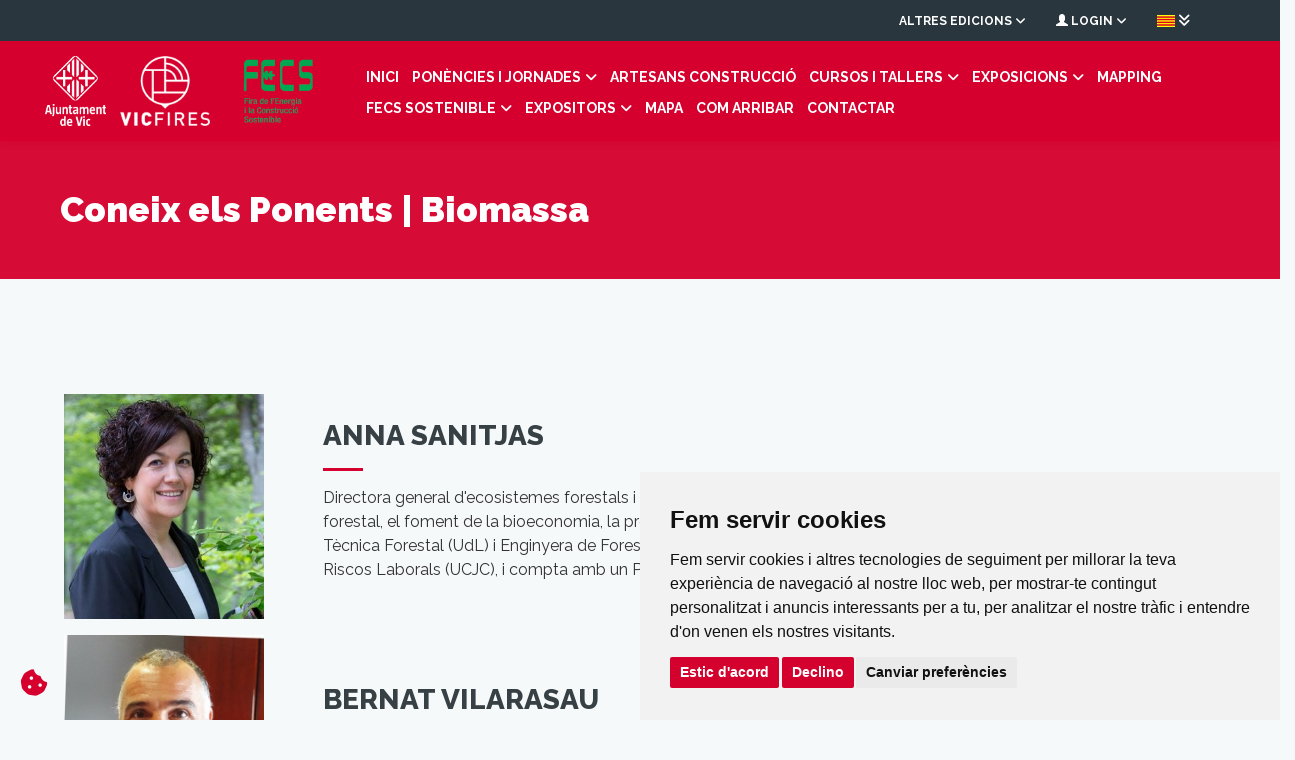

--- FILE ---
content_type: text/html; charset=UTF-8
request_url: https://vicfires.cat/fecs-fira-de-l-energia-i-la-construccio-sostenible-2023/p/coneix-els-ponents-biomassa
body_size: 14244
content:
<!DOCTYPE html>
<html lang="ca">
<head>
    <meta charset="UTF-8">
    <title>
            VicFires

	 | FECS (Fira de l&#039;Energia i la Construcci&oacute; Sostenible) 2023     
 | Vicfires
    </title>

    <!-- Responsive Meta Tag -->
    <meta name="viewport" content="width=device-width, initial-scale=1">
    <script src="https://www.google.com/recaptcha/api.js?render=6Lc3CT0oAAAAAGyxpj18ELNU9aQCKy3FsPXCB5H6"></script>
    <!-- main stylesheet -->
    <link rel="stylesheet" href="https://vicfires.cat/assets/publica/css/style.css">
    <!-- responsive stylesheet -->
    <link rel="stylesheet" href="https://vicfires.cat/assets/publica/css/responsive.css">

    
    <link rel="stylesheet" href="https://vicfires.cat/assets/publica/css/estils_lsw.css">
    <link rel="stylesheet" href="https://vicfires.cat/assets/publica/css/print.css?" media="print">

    <link rel="shortcut icon" href="https://vicfires.cat/assets/img/favicon.ico"/>

    <link href="https://vicfires.cat/assets/mod_cookie/cookies.css" rel="stylesheet">

    <link rel="stylesheet" href="https://kit.fontawesome.com/a890e58f7a.css" crossorigin="anonymous">



    <meta http-equiv="Content-Language" content="ca"/>
    <link rel="stylesheet" href="https://vicfires.cat/assets/publica/css/swiper.css"  type="text/css"/>
    
        <meta http-equiv="Content-Language" content="ca"/>
    <meta name="description"
          content="VicFires"/>
    <meta name="keywords"
          content="vic,fires,ca"/>

    
        <style>
     @media  screen and (max-width: 768px) {
        table {
            width: 100%;
            border-collapse: collapse;
        }
        tbody, tr {
            display: table;
            width: 100%;
        }
        td {
            display: table-cell;
            text-align: center;
            vertical-align: middle;
            width: auto !important;
        }
        /* Ajustar tablas dentro de celdas */
        td table, td table tbody, td table tr, td table td {
            width: 100% !important;
            height: auto !important;
            display: table;
        }
    }

    </style>

    <style>
        .form-group label {            
            margin-bottom: 0px !important;
            font-weight: normal !important;
            color: #989898 !important;
            font-size: 14px !important;
        }

        .icon-hidden{
            display: none;
        }
        .padding_content {
            padding: 15px;
        }


        .contingut-menu-general{
            display: flex !important;
            align-items: center !important;
        }

        /* Small Devices, Tablets */
        @media  only screen and (max-width : 992px) {      
            .visualitzar_mobil{
                display: inline;
            }

            .d-sm-none{
                display: none !important;
            }
            

            .contingut-menu-general{
                display: block !important;
            }

        }
    </style>

</head>

<body>



<!-- .preloader -->
<!--<div class="preloader"></div>-->
<!-- /.preloader -->

<!-- #header -->

<header id="header" class="no-fixed-header" style="background-color:#D5002D;">
    
    <script>
    var lang = "";
    if(lang == 'ca' || lang == ''){
        lang = 'ca_es';
    }
</script>

<!-- Cookie Consent by TermsFeed https://www.TermsFeed.com -->
<script type="text/javascript" src="https://vicfires.cat/assets/publica/js/cookie-consent.js" charset="UTF-8"></script>

<script type="text/javascript" charset="UTF-8">

    document.addEventListener('DOMContentLoaded', function () {
        cookieconsent.run({
            "notice_banner_type":"simple",
            "consent_type":"express",
            "palette":"light",
            "language":lang,
            "page_load_consent_levels":["strictly-necessary"],
            "notice_banner_reject_button_hide":false,
            "preferences_center_close_button_hide":false,
            "page_refresh_confirmation_buttons":false,
            "website_privacy_policy_url":"https://vicfires.cat/politica-de-privacitat",
            'open_preferences_center_selector':'#open_preferences_center_selector'
        });
    });
</script>

<!-- Google Analytics -->
<script type="text/plain" data-cookie-consent="tracking" async src="https://www.googletagmanager.com/gtag/js?id=UA-87084121-1"></script>
<script type="text/plain" data-cookie-consent="tracking">
  window.dataLayer = window.dataLayer || [];
  function gtag(){dataLayer.push(arguments);}
  gtag('js', new Date());
  gtag('config', 'UA-87084121-1');
</script>

<!-- end of Google Analytics-->

<!-- Google Tag Manager -->
<script type="text/plain" data-cookie-consent="tracking">
(function(w,d,s,l,i){w[l]=w[l]||[];w[l].push({'gtm.start':
    new Date().getTime(),event:'gtm.js'});var f=d.getElementsByTagName(s)[0],
    j=d.createElement(s),dl=l!='dataLayer'?'&l='+l:'';j.async=true;j.src=
    'https://www.googletagmanager.com/gtm.js?id='+i+dl;f.parentNode.insertBefore(j,f);
    })(window,document,'script','dataLayer','GTM-NKML277');
</script>
<!-- End Google Tag Manager -->

<noscript>Free cookie consent management tool by <a href="https://www.termsfeed.com/">TermsFeed</a></noscript>
<!-- End Cookie Consent by TermsFeed https://www.TermsFeed.com -->

<!-- Below is the link that users can use to open Preferences Center to change their preferences. Do not modify the ID parameter. Place it where appropriate, style it as needed. -->


    <!-- MENU OPCIONS login i idioma -->
    <div class="row d-xs-none d-sm-none d-md-block menu-header-toptop">
        <div class="container">
            <nav class="col-md-12 col-sm-hidden col-xs-hidden mainmenu-container"> 
                <ul class="mainmenu clearfix" style="display: flex !important; justify-content: end !important;"> 
                    <div class="" style="display: inline-block; float: left; padding: 18px 8px 5px 8px !important;">
                                            </div>
                    
                                                                        <li class="submenu last_link" style="padding: 8px 15px !important;">
                                <a href="javascript:;" class="dropdown-toggle linkmenutoptop" data-toggle="dropdown" data-hover="dropdown" data-close-others="true">
                                    Altres edicions
                                    <i class="fa fa-angle-down"></i>
                                </a>
                                <ul class="submenu">
                                                                            <li class="deadlink_ dropdown_">
                                                                                                <a class="read-more" href="/fecs-fira-de-l-energia-i-la-construccio-sostenible-2022"
                                                    target="_blank">FECS (Fira de l&#039;Energia i la Construcci&oacute; Sostenible)  2022</a>
                                                                                    </li>
                                                                            <li class="deadlink_ dropdown_">
                                                                                                <a class="read-more" href="/fecs-fira-de-l-energia-i-la-construccio-sostenible-2024"
                                                    target="_blank">Fecs (fira de l&#039;Energia i la Construcci&oacute; Sostenible)  2024</a>
                                                                                    </li>
                                                                    </ul>
                            </li>
                                            
                    <li class="submenu last_link" style="padding: 8px 15px !important;">
                        <a href="javascript:;" class="dropdown-toggle linkmenutoptop" data-toggle="dropdown" data-hover="dropdown" data-close-others="true">

    <span class="glyphicon glyphicon-user"></span>

    <span class="username username-hide-on-mobile"> LOGIN </span>

    <i class="fa fa-angle-down"></i>

</a>

<ul class="submenu">





    
        <li>

            <a href="https://vicfires.cat/login">

                <i class="icon-calendar"></i> INSCRIURE&#039;M A UNA FIRA </a>

        </li>

        <li>

            <a href="https://vicfires.cat/login">

                <i class="icon-calendar"></i> RESERVA UN ESPAI </a>

        </li>

        <li class="divider"></li>

    
</ul>

                    </li>
                    
                    <li class="deadlink last_link" style="padding: 8px 15px !important;">
                        <a href="#"
                            title="Idiomes" class="" target="_blank"><img src="https://vicfires.cat/assets/publica/img/ca.png">
                            <i class="fa fa-angle-double-down"></i>
                        </a>
                        <ul class="submenu">
                                                                                                                                                            <li>
                                        <a href="/idioma/es" class="language">
                                            <img src="https://vicfires.cat/assets/publica/img/es.png" alt="" class="img-thumbnail icon-small">
                                            <span id="lanNavIta">Español</span>
                                        </a>
                                    </li>
                                                                                                                                <li>
                                        <a href="/idioma/en" class="language">
                                            <img src="https://vicfires.cat/assets/publica/img/en.png" alt="" class="img-thumbnail icon-small">
                                            <span id="lanNavIta">English</span>
                                        </a>
                                    </li>
                                                                                    </ul>
                    </li>
                </ul>
            </nav>
        </div>
    </div>


    <div class="container">
        <div class="row contingut-menu-general">
            <!-- .logo -->
            <div class="col-md-3 col-sm-10 col-xs-10 logo" style="padding-left: 0px;">
                <a href="http://www.vic.cat/" target="_blank"><img src="/assets/img/logo_aj_vic.png" style="height: 70px;"></a>

                <a href="https://vicfires.cat" target="_blank" style="padding-left: 10px; padding-right: 10px;">
                    <img src="https://vicfires.cat/assets/img/logo_vf_transparent.png" style="height: 70px;">
                </a>

                                    <a href="https://vicfires.cat/fecs-fira-de-l-energia-i-la-construccio-sostenible-2023">
                        <img src="https://vicfires.cat/uploads/image_12052021122811000000_1949063187.png" alt="Vicfires" style="height: 64px; width: auto;">
                    </a>
                
                <div style="display: inline; float: right; padding-top: 11px;">
                    <a  style="display:none" class="icon-hidden visualitzar_mobil" href="https://play.google.com/store/apps/details?id=lsw.vicfires.app" target="_blank"><img src="/assets/publica/img/app/logo_play_store2.png" style="width: 30px; margin-left: 10px; margin-top: 5px;"></a>
                    <a  style="display:none" class="icon-hidden visualitzar_mobil"  href="https://apps.apple.com/es/app/vicfires-virtual/id1530346731?l=ca" target="_blank"><img src="/assets/publica/img/app/logo_apple2.png" style="width: 30px; margin-left: 10px;"></a> 
                </div>
            </div>
            <!-- /.logo -->

            <nav class="col-md-9 col-sm-hidden col-xs-hidden mainmenu-container mm-bottom">
    <ul class="mainmenu clearfix">
        <li class="nav-closer"><i class="fa fa-close"></i></li>
                                <li class=" ">
                <a href="https://vicfires.cat/fecs-fira-de-l-energia-i-la-construccio-sostenible-2023" target="">INICI</a>
                            </li>
                                <li class=" dropdown">
                <a href="https://vicfires.cat/fecs-fira-de-l-energia-i-la-construccio-sostenible-2023/p/ponencies-i-jornades" target="">PON&Egrave;NCIES I JORNADES</a>
                                    <span class="hidden-xs hidden-sm"><i class="fa fa-angle-down" style="color:#FFF;"></i></span>
                    <ul class="submenu">
        
            <li>
                <a  target="_blank"  href="https://www.vicfires.cat/uploads/pdf_15022023084444000000_170792836.pdf">Programa General d&#039;Activitats</a>
            </li>
        
            <li>
                <a  href="https://vicfires.cat/fecs-fira-de-l-energia-i-la-construccio-sostenible-2023/p/jornades-tecniques-de-construccio-amb-terra-programa">Jornades T&egrave;cniques de Construcci&oacute; amb Terra | Programa</a>
            </li>
        
            <li>
                <a  target="_blank"  href="https://www.vicfires.cat/uploads/pdf_15022023145500000000_1290658104.pdf">Jornades T&egrave;cniques Autoconsum | Programa</a>
            </li>
        
            <li>
                <a  target="_blank"  href="https://vicfires.cat/uploads/pdf_18022023072536000000_151341808.pdf">Jornades t&egrave;cniques de construcci&oacute; i salut | Programa</a>
            </li>
        
            <li>
                <a  target="_blank"  href="https://www.vicfires.cat/uploads/pdf_27012023195316000000_2030856114.pdf">Jornades T&egrave;cniques Geot&egrave;rmia | Programa</a>
            </li>
        
            <li>
                <a  target="_blank"  href="https://www.vicfires.cat/uploads/pdf_02022023085836000000_702863999.pdf">Jornades T&egrave;cniques Biomassa | Programa</a>
            </li>
        
            <li>
                <a  target="_blank"  href="https://www.vicfires.cat/uploads/pdf_07022023102120000000_412897035.pdf">Comunitats Energ&egrave;tiques | Programa</a>
            </li>
        
            <li>
                <a  href="https://vicfires.cat/fecs-fira-de-l-energia-i-la-construccio-sostenible-2023/p/coneix-els-ponents-autoconsum-725">Coneix els Ponents | Autoconsum</a>
            </li>
        
            <li>
                <a  href="https://vicfires.cat/fecs-fira-de-l-energia-i-la-construccio-sostenible-2023/p/coneix-els-ponents-construccio-amb-terra">Coneix els Ponents | Construcci&oacute; amb Terra </a>
            </li>
        
            <li>
                <a  href="https://vicfires.cat/fecs-fira-de-l-energia-i-la-construccio-sostenible-2023/p/coneix-els-ponents-biomassa">Coneix els Ponents | Biomassa</a>
            </li>
        
            <li>
                <a  href="https://vicfires.cat/fecs-fira-de-l-energia-i-la-construccio-sostenible-2023/p/coneix-els-ponents-geotermia">Coneix els Ponents | Geot&egrave;rmia</a>
            </li>
        
            <li>
                <a  href="https://vicfires.cat/fecs-fira-de-l-energia-i-la-construccio-sostenible-2023/p/coneix-els-ponents-bioconstruccio-947">Coneix els Ponents | Bioconstrucci&oacute;</a>
            </li>
        
    </ul>
                            </li>
                                <li class=" ">
                <a href="https://vicfires.cat/fecs-fira-de-l-energia-i-la-construccio-sostenible-2023/p/artesans-construccio" target="">ARTESANS CONSTRUCCI&Oacute;</a>
                            </li>
                                <li class=" dropdown">
                <a href="https://vicfires.cat/fecs-fira-de-l-energia-i-la-construccio-sostenible-2023/p/cursos-i-tallers" target="">CURSOS I TALLERS</a>
                                    <span class="hidden-xs hidden-sm"><i class="fa fa-angle-down" style="color:#FFF;"></i></span>
                    <ul class="submenu">
        
            <li>
                <a  href="https://vicfires.cat/fecs-fira-de-l-energia-i-la-construccio-sostenible-2023/p/iniciacio-a-la-bioconstruccio-activitat-per-a-escoles">Iniciaci&oacute; a la bioconstrucci&oacute; | Activitat per a escoles</a>
            </li>
        
            <li>
                <a  target="_blank"  href="https://www.vicfires.cat/uploads/pdf_06022023143239000000_749166842.pdf">Tallers en Biocontrucci&oacute; | Oferta formativa</a>
            </li>
        
    </ul>
                            </li>
                                <li class=" dropdown">
                <a href="https://vicfires.cat/fecs-fira-de-l-energia-i-la-construccio-sostenible-2023/p/exposicions-241" target="">EXPOSICIONS</a>
                                    <span class="hidden-xs hidden-sm"><i class="fa fa-angle-down" style="color:#FFF;"></i></span>
                    <ul class="submenu">
        
            <li>
                <a  href="https://vicfires.cat/fecs-fira-de-l-energia-i-la-construccio-sostenible-2023/p/arquitectura-amb-terra-bioarquitectura">Arquitectura amb Terra - Bioarquitectura</a>
            </li>
        
            <li>
                <a  href="https://vicfires.cat/fecs-fira-de-l-energia-i-la-construccio-sostenible-2023/p/terra-award">Terra Award</a>
            </li>
        
            <li>
                <a  href="https://vicfires.cat/fecs-fira-de-l-energia-i-la-construccio-sostenible-2023/p/terrafibra-award">TerraFibra Award</a>
            </li>
        
            <li>
                <a  href="https://vicfires.cat/fecs-fira-de-l-energia-i-la-construccio-sostenible-2023/p/exposicio-de-maquetes-de-volta-catalana">Exposici&oacute; de Maquetes de Volta Catalana</a>
            </li>
        
    </ul>
                            </li>
                                <li class=" ">
                <a href="https://vicfires.cat/fecs-fira-de-l-energia-i-la-construccio-sostenible-2023/p/mapping-753" target="">MAPPING</a>
                            </li>
                                <li class=" dropdown">
                <a href="https://vicfires.cat/fecs-fira-de-l-energia-i-la-construccio-sostenible-2023/p/fecs-sostenible-847" target="">FECS SOSTENIBLE</a>
                                    <span class="hidden-xs hidden-sm"><i class="fa fa-angle-down" style="color:#FFF;"></i></span>
                    <ul class="submenu">
        
            <li>
                <a  href="https://vicfires.cat/fecs-fira-de-l-energia-i-la-construccio-sostenible-2023/p/objectius-desenvolupament-sostenible">Objectius Desenvolupament Sostenible</a>
            </li>
        
            <li>
                <a  target="_blank"  href="https://vicfires.cat/uploads/pdf_16052022115549000000_690589638.pdf">Guia de Participaci&oacute; Sostenible / Visitants</a>
            </li>
        
    </ul>
                            </li>
                                <li class=" dropdown">
                <a href="#" target="">EXPOSITORS</a>
                                    <span class="hidden-xs hidden-sm"><i class="fa fa-angle-down" style="color:#FFF;"></i></span>
                    <ul class="submenu">
        
            <li>
                <a  href="https://vicfires.cat/fecs-fira-de-l-energia-i-la-construccio-sostenible-2023/expositors">Llistat d&#039;expositors</a>
            </li>
        
            <li>
                <a  href="https://vicfires.cat/fecs-fira-de-l-energia-i-la-construccio-sostenible-2023/p/informacio-per-a-expositors-1-538-493-416">Informaci&oacute; per a expositors</a>
            </li>
        
            <li>
                <a  target="_blank"  href="https://vicfires.cat/uploads/pdf_17052022134653000000_1233991846.pdf">Guia participaci&oacute; sostenible empreses expositores</a>
            </li>
        
    </ul>
                            </li>
                                <li class=" ">
                <a href="/fecs-fira-de-l-energia-i-la-construccio-sostenible-2023/mapa" target="">MAPA</a>
                            </li>
                                <li class=" ">
                <a href="https://vicfires.cat/fecs-fira-de-l-energia-i-la-construccio-sostenible-2023/p/com-arribar-1-587-321-441-796" target="">COM ARRIBAR</a>
                            </li>
                            <li class="deadlink_">
                <a href="https://vicfires.cat/fecs-fira-de-l-energia-i-la-construccio-sostenible-2023/contactar" title="Contactar" class=""> Contactar</a>
            </li>
                
    </ul>
</nav>
<nav class="visible-sm col-sm-2 visible-xs col-xs-2 mainmenu-container menu-mobile mm-bottom">
        <button class="nav-toggler"><i class="fa fa-bars"></i></button>
    <ul class="mainmenu clearfix"  style="margin-top: 5.2vw;">
                    <li class=" ">
                <a href="https://vicfires.cat/fecs-fira-de-l-energia-i-la-construccio-sostenible-2023" target="">INICI</a>
                            </li>
                    <li class=" dropdown">
                <a href="https://vicfires.cat/fecs-fira-de-l-energia-i-la-construccio-sostenible-2023/p/ponencies-i-jornades" target="">PON&Egrave;NCIES I JORNADES</a>
                                    <span class="hidden-xs hidden-sm"><i class="fa fa-angle-down" style="color:#FFF;"></i></span>
                    <ul class="submenu">
        
            <li>
                <a  target="_blank"  href="https://www.vicfires.cat/uploads/pdf_15022023084444000000_170792836.pdf">Programa General d&#039;Activitats</a>
            </li>
        
            <li>
                <a  href="https://vicfires.cat/fecs-fira-de-l-energia-i-la-construccio-sostenible-2023/p/jornades-tecniques-de-construccio-amb-terra-programa">Jornades T&egrave;cniques de Construcci&oacute; amb Terra | Programa</a>
            </li>
        
            <li>
                <a  target="_blank"  href="https://www.vicfires.cat/uploads/pdf_15022023145500000000_1290658104.pdf">Jornades T&egrave;cniques Autoconsum | Programa</a>
            </li>
        
            <li>
                <a  target="_blank"  href="https://vicfires.cat/uploads/pdf_18022023072536000000_151341808.pdf">Jornades t&egrave;cniques de construcci&oacute; i salut | Programa</a>
            </li>
        
            <li>
                <a  target="_blank"  href="https://www.vicfires.cat/uploads/pdf_27012023195316000000_2030856114.pdf">Jornades T&egrave;cniques Geot&egrave;rmia | Programa</a>
            </li>
        
            <li>
                <a  target="_blank"  href="https://www.vicfires.cat/uploads/pdf_02022023085836000000_702863999.pdf">Jornades T&egrave;cniques Biomassa | Programa</a>
            </li>
        
            <li>
                <a  target="_blank"  href="https://www.vicfires.cat/uploads/pdf_07022023102120000000_412897035.pdf">Comunitats Energ&egrave;tiques | Programa</a>
            </li>
        
            <li>
                <a  href="https://vicfires.cat/fecs-fira-de-l-energia-i-la-construccio-sostenible-2023/p/coneix-els-ponents-autoconsum-725">Coneix els Ponents | Autoconsum</a>
            </li>
        
            <li>
                <a  href="https://vicfires.cat/fecs-fira-de-l-energia-i-la-construccio-sostenible-2023/p/coneix-els-ponents-construccio-amb-terra">Coneix els Ponents | Construcci&oacute; amb Terra </a>
            </li>
        
            <li>
                <a  href="https://vicfires.cat/fecs-fira-de-l-energia-i-la-construccio-sostenible-2023/p/coneix-els-ponents-biomassa">Coneix els Ponents | Biomassa</a>
            </li>
        
            <li>
                <a  href="https://vicfires.cat/fecs-fira-de-l-energia-i-la-construccio-sostenible-2023/p/coneix-els-ponents-geotermia">Coneix els Ponents | Geot&egrave;rmia</a>
            </li>
        
            <li>
                <a  href="https://vicfires.cat/fecs-fira-de-l-energia-i-la-construccio-sostenible-2023/p/coneix-els-ponents-bioconstruccio-947">Coneix els Ponents | Bioconstrucci&oacute;</a>
            </li>
        
    </ul>
                            </li>
                    <li class=" ">
                <a href="https://vicfires.cat/fecs-fira-de-l-energia-i-la-construccio-sostenible-2023/p/artesans-construccio" target="">ARTESANS CONSTRUCCI&Oacute;</a>
                            </li>
                    <li class=" dropdown">
                <a href="https://vicfires.cat/fecs-fira-de-l-energia-i-la-construccio-sostenible-2023/p/cursos-i-tallers" target="">CURSOS I TALLERS</a>
                                    <span class="hidden-xs hidden-sm"><i class="fa fa-angle-down" style="color:#FFF;"></i></span>
                    <ul class="submenu">
        
            <li>
                <a  href="https://vicfires.cat/fecs-fira-de-l-energia-i-la-construccio-sostenible-2023/p/iniciacio-a-la-bioconstruccio-activitat-per-a-escoles">Iniciaci&oacute; a la bioconstrucci&oacute; | Activitat per a escoles</a>
            </li>
        
            <li>
                <a  target="_blank"  href="https://www.vicfires.cat/uploads/pdf_06022023143239000000_749166842.pdf">Tallers en Biocontrucci&oacute; | Oferta formativa</a>
            </li>
        
    </ul>
                            </li>
                    <li class=" dropdown">
                <a href="https://vicfires.cat/fecs-fira-de-l-energia-i-la-construccio-sostenible-2023/p/exposicions-241" target="">EXPOSICIONS</a>
                                    <span class="hidden-xs hidden-sm"><i class="fa fa-angle-down" style="color:#FFF;"></i></span>
                    <ul class="submenu">
        
            <li>
                <a  href="https://vicfires.cat/fecs-fira-de-l-energia-i-la-construccio-sostenible-2023/p/arquitectura-amb-terra-bioarquitectura">Arquitectura amb Terra - Bioarquitectura</a>
            </li>
        
            <li>
                <a  href="https://vicfires.cat/fecs-fira-de-l-energia-i-la-construccio-sostenible-2023/p/terra-award">Terra Award</a>
            </li>
        
            <li>
                <a  href="https://vicfires.cat/fecs-fira-de-l-energia-i-la-construccio-sostenible-2023/p/terrafibra-award">TerraFibra Award</a>
            </li>
        
            <li>
                <a  href="https://vicfires.cat/fecs-fira-de-l-energia-i-la-construccio-sostenible-2023/p/exposicio-de-maquetes-de-volta-catalana">Exposici&oacute; de Maquetes de Volta Catalana</a>
            </li>
        
    </ul>
                            </li>
                    <li class=" ">
                <a href="https://vicfires.cat/fecs-fira-de-l-energia-i-la-construccio-sostenible-2023/p/mapping-753" target="">MAPPING</a>
                            </li>
                    <li class=" dropdown">
                <a href="https://vicfires.cat/fecs-fira-de-l-energia-i-la-construccio-sostenible-2023/p/fecs-sostenible-847" target="">FECS SOSTENIBLE</a>
                                    <span class="hidden-xs hidden-sm"><i class="fa fa-angle-down" style="color:#FFF;"></i></span>
                    <ul class="submenu">
        
            <li>
                <a  href="https://vicfires.cat/fecs-fira-de-l-energia-i-la-construccio-sostenible-2023/p/objectius-desenvolupament-sostenible">Objectius Desenvolupament Sostenible</a>
            </li>
        
            <li>
                <a  target="_blank"  href="https://vicfires.cat/uploads/pdf_16052022115549000000_690589638.pdf">Guia de Participaci&oacute; Sostenible / Visitants</a>
            </li>
        
    </ul>
                            </li>
                    <li class=" dropdown">
                <a href="#" target="">EXPOSITORS</a>
                                    <span class="hidden-xs hidden-sm"><i class="fa fa-angle-down" style="color:#FFF;"></i></span>
                    <ul class="submenu">
        
            <li>
                <a  href="https://vicfires.cat/fecs-fira-de-l-energia-i-la-construccio-sostenible-2023/expositors">Llistat d&#039;expositors</a>
            </li>
        
            <li>
                <a  href="https://vicfires.cat/fecs-fira-de-l-energia-i-la-construccio-sostenible-2023/p/informacio-per-a-expositors-1-538-493-416">Informaci&oacute; per a expositors</a>
            </li>
        
            <li>
                <a  target="_blank"  href="https://vicfires.cat/uploads/pdf_17052022134653000000_1233991846.pdf">Guia participaci&oacute; sostenible empreses expositores</a>
            </li>
        
    </ul>
                            </li>
                    <li class=" ">
                <a href="/fecs-fira-de-l-energia-i-la-construccio-sostenible-2023/mapa" target="">MAPA</a>
                            </li>
                    <li class=" ">
                <a href="https://vicfires.cat/fecs-fira-de-l-energia-i-la-construccio-sostenible-2023/p/com-arribar-1-587-321-441-796" target="">COM ARRIBAR</a>
                            </li>
                            <li class="deadlink_">
                <a href="https://vicfires.cat/fecs-fira-de-l-energia-i-la-construccio-sostenible-2023/contactar" title="Idiomes" class=""> Contactar</a>
            </li>
                
                        
        <li class="submenu" style="padding-top:10px;">
            <a href="javascript:;" class="dropdown-toggle linkmenutoptop" data-toggle="dropdown" data-hover="dropdown" data-close-others="true">

    <span class="glyphicon glyphicon-user"></span>

    <span class="username username-hide-on-mobile"> LOGIN </span>

    <i class="fa fa-angle-down"></i>

</a>

<ul class="submenu">





    
        <li>

            <a href="https://vicfires.cat/login">

                <i class="icon-calendar"></i> INSCRIURE&#039;M A UNA FIRA </a>

        </li>

        <li>

            <a href="https://vicfires.cat/login">

                <i class="icon-calendar"></i> RESERVA UN ESPAI </a>

        </li>

        <li class="divider"></li>

    
</ul>

        </li>
        
        <ul style="list-style-type: none;padding: 10px 0px;border-bottom: solid 1px #8080804d; box-shadow: 0 4px 4px -4px rgba(0, 0, 0, 0.4);">
            <!-- Bandera del idioma actual -->
            <li style="display: inline-block;">
                <a href="#" title="Idiomes" target="_blank">
                    <span style="background-color: #bbffaa; padding: 5px;">
                        <img src="https://vicfires.cat/assets/publica/img/ca.png" alt="" class="img-thumbnail icon-small">
                    </span>
                </a>
            </li>

            <!-- Banderas de los idiomas disponibles -->
                                                                            <li style="display: inline-block; margin-left: 10px;">
                        <a href="/idioma/es" class="language">
                            <img src="https://vicfires.cat/assets/publica/img/es.png" alt="" class="img-thumbnail icon-small">
                        </a>
                    </li>
                                                                <li style="display: inline-block; margin-left: 10px;">
                        <a href="/idioma/en" class="language">
                            <img src="https://vicfires.cat/assets/publica/img/en.png" alt="" class="img-thumbnail icon-small">
                        </a>
                    </li>
                                    </ul>

        
    </ul>
</nav>
               
        </div>
    </div>

</header>
<!-- /#header -->


    <section id="page-title" class="gradient-overlay">
            <div class="container">
                <div class="row">
                    <div class="col-lg-12"> 
                        <h1>Coneix els Ponents | Biomassa</h1>
                </div>
            </div>
        </div>
    </section>


    <section id="blog">
            <div class="container">
                <div class="row">

                    <div class="col-lg-12  col-md-12 col-sm-10 col-lg-offset-0 col-md-offset-0 col-sm-offset-2">
                        <div class="section-title">
    					<p><span style="color: #333333; font-size: 12pt;"> </span></p>
<table style="height: 200px;" width="100%" cellspacing="2" cellpadding="0">
<tbody>
<tr style="height: 228px;">
<td style="height: 228px; width: 22.0648%;"> <img src="../../../uploads/image_08022022145659000000_2023494319.JPG" alt="" width="200" height="225" /></td>
<td style="width: 74.9352%; height: 228px;">
<h1 style="text-align: left;">Anna Sanitjas</h1>
<p><span style="font-size: 12pt; color: #333333;">Directora general d'ecosistemes forestals i gestió del medi. És la competent en la conservació i gestió del patrimoni forestal, el foment de la bioeconomia, la prevenció d'incendis, l'activitat cinegètica, i la pesca continental. Enginyera Tècnica Forestal (UdL) i Enginyera de Forests (UdL), màster en Administració i Direcció d'Empreses (Ull) i en Prevenció de Riscos Laborals (UCJC), i compta amb un Programa de Desenvoluapment sostenible i Agenda 2030 (ESADE).</span></p>
</td>
</tr>
<tr style="height: 228px;">
<td style="height: 228px; width: 22.0648%;"> <img src="../../../uploads/image_26012023122237000000_873007116.jpg" alt="" width="200" height="200" /></td>
<td style="width: 74.9352%; height: 228px;">
<h1 style="text-align: left;">Bernat Vilarasau</h1>
<p><span style="font-size: 12pt; color: #333333;">Gerent de l'Organisme Autònom de Fires i Mercats de l'Ajuntament de Vic.</span></p>
</td>
</tr>
<tr style="height: 228px;">
<td style="height: 228px; width: 22.0648%;"> </td>
<td style="width: 74.9352%; height: 228px;"> 
<h1 style="text-align: left;">Raimon Mariné</h1>
<p class="x_MsoNormal"><span class="x_ContentPasted0" lang="CA" style="font-size: 12pt;">Responsable de Bioenergia al Grup COMSA.</span><span class="x_ContentPasted0" lang="CA" style="font-size: 12pt;">Llicenciat en Biologia per la UB. Ha treballat durant més de 10 anys com a consultor ambiental autònom i posteriorment com a director tècnic d’una consultoria ambiental. Involucrat en nombrosos projectes de biologia de la conservació d’espècies forestals amenaçades, planificació del territori, implantació de projectes d’energies renovables, connectivitat ecològica i infraestructures. Durant els darrers 14 anys ha estat el responsable de subministrament de biomassa forestal al grup COMSA. Va ser un dels membres fundadors del Clúster de Bioenergia de Catalunya, entitat que va presidir entre els anys 2018 i 2021.</span></p>
<h1 style="text-align: left;"> </h1>
</td>
</tr>
<tr style="height: 228px;">
<td style="height: 228px; width: 22.0648%;"> <img src="../../../uploads/image_26012023124050000000_477732690.jpg" alt="" width="200" height="112" /></td>
<td style="width: 74.9352%; height: 228px;"> 
<h1 style="text-align: left;">José Magro</h1>
<p><span style="color: #333333;"><span style="font-size: 16px;">Director de Sostenibilitat de AENOR Espanya. Durant la seva trajectòria professional ha pogut participar en l'evolució del medi ambient fins a la sostenibilitat i, avui dia, desenvolupar en els temes més actuals com la Petjada de Carboni i la seva neutralitat, els objectius de desenvolupament sostenible, l'economia ciruclar en qüestions com l'ecodisseny, la gestió de reidus i l'aigua o el reciclatge de plàstic, el reporting no financer, les compres sostenibles o la igualtat de gènere.</span></span></p>
</td>
</tr>
<tr style="height: 228px;">
<td style="height: 228px; width: 22.0648%;"> <img src="../../../uploads/image_26012023125139000000_144048000.JPG" alt="" width="200" height="203" /></td>
<td style="width: 74.9352%; height: 228px;">
<h1 style="text-align: left;">Ana Belén Noriega</h1>
<p><span style="font-size: 12pt; color: #333333;">Secretaria General de PEFC Espanya. Enginyera Forestal per la Universitat Politècnica de Madrid i MBA en Direcció de Projectes. Va començar la seva carrera com a empresària, amb àmplia experiència en implantació i seguiment de Xarxes Europees de control de la salut dels boscos i Xarxa de Parcs Nacionals. Consultora en política forestal internacional per al Ministeri de Medi Ambient entre el 2000 i 2006. Durant els anys 2011 i 2012 Directora de la Unitat d'Enllaç Madrid del Procés Europeu "FOREST EUROPE", liderat pels Ministres Europeus del sector. La política forestal internacional continua ocupant gran part de la seva activitat professional (Consell Europeu, ONU, FAO, Comissió Europea). Punt Focal per a Moda Sostenible. Membre del grup d'Experts a ONU/UNCEFACT en traçabilitat i transparència i de la xarxa de Comunicadors Forestals de CEPE/FAO.</span></p>
</td>
</tr>
<tr style="height: 228px;">
<td style="height: 228px; width: 22.0648%;"> <img src="../../../uploads/image_26012023125325000000_1844621236.jpeg" alt="" width="200" height="281" /></td>
<td style="width: 74.9352%; height: 228px;">
<h1 style="text-align: left;">Robert Roch</h1>
<p><span style="font-size: 12pt;">Amb 20 d’experiència en l’àrea de la desenvolupament de negoci en una multinacional de les Telecomunicacions, postgraduat en Gestió de l’Empresa de Telecomunicacions per la UPC i Tècnic Superior en Gestió Forestal i Medi Natural, actualment s’encarrega de la comunicació i del desenvolupament de les empreses de la Cadena de Custòdia a PEFC Catalunya, promovent i impulsant la certificació forestal PEFC com a motor d’una gestió forestal sostenible dels boscos,  el manteniment de la seva biodiversitat i el desenvolupament rural.</span></p>
</td>
</tr>
<tr style="height: 228px;">
<td style="height: 228px; width: 22.0648%;"> <img src="../../../uploads/image_26012023125501000000_1256201119.jpg" alt="" width="200" height="267" /></td>
<td style="width: 74.9352%; height: 228px;">
<h1 style="text-align: left;">Enric Vadell</h1>
<p><span style="font-size: 12pt;">Enginyer de forests i Doctorat en Gestió Forestal i del Medi Natural per la Universitat de Lleida. He desenvolupat la carrera professional a la Generalitat de Catalunya com a enginyer a les comarques d’Osona i a l’Alt Urgell on he desenvolupat diversos projectes de prevenció d’incendis i de gestió de boscos públics. He treballat com a Responsable de dinamització de la producció forestal a l’Alt Pirineu, i des del 2017 treballo com a subdirector general de boscos. He publicat diversos articles en revistes científiques sobre la història de les repoblacions a l’estat espanyol.</span></p>
</td>
</tr>
<tr style="height: 228px;">
<td style="height: 228px; width: 22.0648%;"> <img src="../../../uploads/image_26012023125613000000_1893405648.jpeg" alt="" width="200" height="267" /></td>
<td style="width: 74.9352%; height: 228px;">
<h1 style="text-align: left;">Jordi Codina</h1>
<p><span style="font-size: 12pt;">Enginyer Tècnic Forestal i Ambientòleg. </span><span style="font-size: 12pt;">Tècnic forestal en una enginyeria ambiental des de fa 21 anys, treballant sobretot en planificació i gestió forestal. També en valoracions, plans cinegètics, segregacions, excessos de cabuda, subvencions, cadastre...</span></p>
<p><span style="font-size: 12pt; color: #333333;"> </span></p>
</td>
</tr>
<tr style="height: 228px;">
<td style="height: 228px; width: 22.0648%;"> <img src="../../../uploads/image_26012023132219000000_80438593.jpg" alt="" width="200" height="133" /></td>
<td style="width: 74.9352%; height: 228px;">
<h1 style="text-align: left;">Yolanda Domenjó</h1>
<p><span style="font-size: 12pt;">Enginyeria Tècnica Forestal. </span><span style="font-size: 12pt;">Postgrau en Sistemes de Informació Geogràfica. </span><span style="font-size: 12pt;">Màster en Prevenció de Riscos Laborals. </span><span style="font-size: 12pt;">Llicenciatura en Ciències Ambientals. </span><span style="font-size: 12pt;">Tècnica Forestal del Departament Forestal de Grup Boix, Puig-reig. Desenvolupant tasques de suport a la planificació i execució de treballs forestals: Gestió de personal i activitats preventives. </span><span style="font-size: 12pt;">Responsable de la Cadena de Custòdia PEFC. </span><span style="font-size: 12pt;">Tècnica de suport d’ARESCAT, Associació de Rematants i Serradors de Catalunya, associació aglutinadora del teixit empresarial i industrial forestal de Catalunya.</span></p>
</td>
</tr>
<tr style="height: 228px;">
<td style="height: 228px; width: 22.0648%;"> </td>
<td style="width: 74.9352%; height: 228px;">
<h1 style="text-align: left;">Toni Cunill</h1>
<p> </p>
</td>
</tr>
<tr style="height: 228px;">
<td style="height: 228px; width: 22.0648%;"> <img src="../../../uploads/image_26012023132746000000_1851236202.jpg" alt="" width="200" height="300" /></td>
<td style="width: 74.9352%; height: 228px;">
<h1 style="text-align: left;">Martí Camps</h1>
<p><span style="font-size: 12pt;">Grau en Enginyeria Forestal. </span><span style="font-size: 12pt;">Tècnic del Departament Forestal de Grup Boix, Puig-reig. Desenvolupant tasques de planificació i execució d’aprofitaments forestals. </span><span style="font-size: 12pt;">Responsable de Biomassa Forestal.</span></p>
</td>
</tr>
<tr style="height: 228px;">
<td style="height: 228px; width: 22.0648%;"> </td>
<td style="width: 74.9352%; height: 228px;">
<h1 style="text-align: left;">Cesca Famadas</h1>
<p><span style="color: #333333; font-size: 12pt;"> </span></p>
</td>
</tr>
<tr style="height: 228px;">
<td style="height: 228px; width: 22.0648%;"> <img src="../../../uploads/image_26012023133303000000_62973464.jpg" alt="" width="200" height="195" /></td>
<td style="width: 74.9352%; height: 228px;">
<h1 style="text-align: left;">Pere Sala</h1>
<p><span style="font-size: 12pt;">Diplomat en ciències empresarials . És propietari i director executiu a SALA FORESTAL S.L. i a SALA BIOMASSA S.L. </span><span style="font-size: 12pt;">L’activitat de Sala Forestal es la Gestió Forestal Sostenible i el comerç de fusta des de fa tres generacions. Al 2011 vàrem iniciar l’activitat de producció i distribució de biomassa forestal . Al 2020 es va constituir Sala Biomassa per acollir l’activitat de biomassa i separar les dues línies de negoci.</span></p>
</td>
</tr>
<tr style="height: 228px;">
<td style="height: 228px; width: 22.0648%;"> <img src="../../../uploads/image_26012023133455000000_1858212524.jpeg" alt="" width="200" height="444" /></td>
<td style="width: 74.9352%; height: 228px;"> 
<h1 style="text-align: left;">Jordi Puigdevall</h1>
<p><span style="font-size: 12pt;">Gestiona l'empresa Forestal Riudecòs SL des de fa 30 anys, empresa que ha anat creixent i diversificant les seves activitats, forestals i derivades. </span><span style="font-size: 12pt;">Actualment la seva principal activitat és la serradora de llenya seguit de transport forestal, feines forestals tan a la pròpia finca com a tercers, centre de rebuda de tronc per biomassa i agroturisme a les cases de Riudecòs.</span></p>
</td>
</tr>
<tr style="height: 228px;">
<td style="height: 228px; width: 22.0648%;"> </td>
<td style="width: 74.9352%; height: 228px;"> 
<h1 style="text-align: left;">David Pizà</h1>
<p><span style="font-size: 12pt;"> </span></p>
<p><span style="font-size: 12pt;">Director d'expansió d'Enerbio</span></p>
</td>
</tr>
<tr style="height: 228px;">
<td style="height: 228px; width: 22.0648%;"> </td>
<td style="width: 74.9352%; height: 228px;"> 
<h1 style="text-align: left;">Jaume Nogué</h1>
<p><span style="font-size: 12pt;">Gerent de Palets Martorell</span></p>
</td>
</tr>
<tr style="height: 228px;">
<td style="height: 228px; width: 22.0648%;"> </td>
<td style="width: 74.9352%; height: 228px;"> 
<h1 style="text-align: left;">Laia Sarquella</h1>
<p><span style="font-size: 12pt;">Tècnica d'energies renovables a l'Institut Català d'Energia (ICAEN).</span></p>
</td>
</tr>
<tr style="height: 228px;">
<td style="height: 228px; width: 22.0648%;"> </td>
<td style="width: 74.9352%; height: 228px;"> 
<h1 style="text-align: left;">Joan Anton Fornieles</h1>
<p><span style="font-size: 12pt;">Soci-Director d'Energrup Bio Renovables</span></p>
</td>
</tr>
<tr style="height: 228px;">
<td style="height: 228px; width: 22.0648%;"> </td>
<td style="width: 74.9352%; height: 228px;"> 
<h1 style="text-align: left;">Tomàs Martínez</h1>
<p><span style="font-size: 12pt;">Gerent de Comet</span></p>
</td>
</tr>
<tr style="height: 228px;">
<td style="height: 228px; width: 22.0648%;"> </td>
<td style="width: 74.9352%; height: 228px;"> 
<h1 style="text-align: left;">Joan Roquer</h1>
<p><span style="font-size: 12pt;">Soci-fundador de Visio Solar</span></p>
</td>
</tr>
<tr style="height: 228px;">
<td style="height: 228px; width: 22.0648%;"> <img src="../../../uploads/image_26012023140137000000_859219594.jpg" alt="" width="200" height="253" /></td>
<td style="width: 74.9352%; height: 228px;"> 
<h1 style="text-align: left;">Pere Joan Serra</h1>
<p><span style="font-size: 12pt;">Empresari tècnic especialista de climatització, estufes i calderes de biomassa i aire condicionat d'ús domèstic amb més de vint anys d'experiència en el sector de les renovables.<br /> Actualment, tenim les nostres dependències al polígon Sot dels Pradals de Vic.</span></p>
</td>
</tr>
<tr style="height: 228px;">
<td style="height: 228px; width: 22.0648%;"> <img src="../../../uploads/image_14022022164132000000_1387109640.JPG" alt="" width="200" height="228" /></td>
<td style="width: 74.9352%; height: 228px;"> 
<h1 style="text-align: left;">Remei Aldrich</h1>
<p><span style="font-size: 12pt; color: #333333;">Enginyera química que treballa en l'Àrea de Medi Ambient de la Diputació de Girona, concretament en l'Àrea d'Energia. Ha participat en l'impuls, contractació i seguiment de més de 70 projectes energètics municipals, des de l'àmbit de l'eficiència energètica i la producció tèrmica renovable amb biomassa. Actualment treballa en la dinamització de projectes de comunitat energètica on la font renovable és el biogàs.</span></p>
</td>
</tr>
</tbody>
</table>
                        
                        
                    </div>
                </div>
            </div>
        </div>
    </section>


<!-- #subscribe-newsletter -->
<section id="subscribe-newsletter">
    <div class="container">
        <div class="gradient-overlay">
            <div class="row">
                <div class="col-lg-8 col-md-8 col-sm-10 col-lg-offset-2 col-md-offset-2 col-sm-offset-1">
                    <div class="text-box col-lg-6 col-md-6 col-sm-6">
                        <span>Subscriu-te</span>
                    </div>
                    <form method="POST" action="https://vicfires.cat/alta-newsletter" accept-charset="UTF-8" name="newsletter-form" role="form"><input name="_token" type="hidden" value="HmjSaqHI2RzrTCQ2RSkdXi7HyfwN274QpYNDlsDw">
                    <div class="input-box col-lg-6 col-md-6 col-sm-6">
                        

                        <input class="name" placeholder="Correu electr&ograve;nic" name="email_newsletter" type="text">

                         


                                                <button type="submit"><i class="fa fa-paper-plane"></i></button>
                        
                    </div>
                    <div class="col-lg-6 col-md-6 col-sm-6">
                        <input id="agree_footer" name="agree_footer" type="checkbox" value="1" class="required" style="float: left; width: 20px;height: 20px; margin-right: 10px;">
                         <a href="politica-de-privacitat" target="_blank" style="color:#FFF;">Accepto la Política de privacitat</a>
                    </div>
                    </form>
                </div>
            </div>
        </div>
    </div>
</section>
<!-- /#subscribe-newsletter -->

<!-- footer -->
<footer>
    <section id="event-sponsor" class="reduir-padding-superior">

        <div class="fletxa-blanca">

            <div class="container">

                <div class="row" style="margin-bottom: 80px;">
    <div class="section-title margin-bottom--45px-q">
        <h1 class="color-blanc-q">Organitzadors</h1>
    </div>
    <div class="row" style="margin-top: 60px;">
        <div class="container-fluid">
            
            <div class="col-md-12">
                <div class="row">
                    <div class="flex-container">
                                                                        <div class="flex-item" style="">
                                                                    <a href="https://www.vic.cat/" target="_blank">
                                        <img class="img-logo-sponsor" src="https://vicfires.cat/uploads/image_15012024134228000000_1659592976.png">
                                    </a>
                                                            </div>

                                                                                                <div class="flex-item" style="">
                                                                    <a href="https://www.vic.cat/" target="_blank">
                                        <img class="img-logo-sponsor" src="https://vicfires.cat/uploads/image_07112023202232000000_248037565.png">
                                    </a>
                                                            </div>

                                                                </div>
                </div>
            </div>
        </div>
    </div>
</div>


<style>
    .img-logo-sponsor{
        /*-webkit-filter: grayscale(100%);
        filter: grayscale(100%);
        opacity: 0.5;*/
        /* mix-blend-mode: color-dodge;  
        filter: sepia(5) saturate(100) invert(1) grayscale(1) contrast(9);  */
        width: 90% !important;
    }  
    .img-logo-sponsor:hover {
        opacity: 1;
        filter: none;
    }


    .flex-container {
        display: flex;
        flex-wrap: wrap;
        justify-content: flex-start;
    }

    .flex-item {
        flex: 0 0 calc(20% - 10px); /* Adjust the 10px to be your desired total margin */
        box-sizing: border-box;
        height: 90px; /* Your desired height */
        display: flex;
        align-items: center;
        justify-content: center;
        text-align: center;
        margin: 5px; /* Half of your total margin on each side of an item */
        padding: 10px;
        background-color: white;
    }

    .flex-item img {
        padding:0px;
    }

    /* Responsive adjustments if necessary */
    @media (max-width: 767px) {
        .flex-item {
            flex: 0 0 calc(50% - 10px); /* Adjust for fewer items per row on smaller screens */
            margin: 5px;
        }
    }

    @media (max-width: 480px) {
        .flex-item {
            flex: 0 0 calc(50% - 10px); /* Adjust for a single item per row on very small screens */
            margin: 5px;
            padding: 0px !important;
        }

        .flex-item img {
            max-height:100px;
        }

        .img-logo-sponsor{
           width: 90% !important;
        }  
    }


</style>
                <div class="row" style="margin-bottom: 80px;">
    <div class="section-title margin-bottom--45px-q">
        <h1 class="color-blanc-q">Amb el suport de</h1>
    </div>
    <div class="row" style="margin-top: 60px;">
        <div class="container-fluid">
            
            <div class="col-md-12">
                <div class="row">
                    <div class="flex-container">
                                                                        <div class="flex-item" style="">
                                                                    <a href="https://agricultura.gencat.cat/ca/inici" target="_blank">
                                        <img class="img-logo-sponsor" src="https://vicfires.cat/uploads/image_30012023131835000000_1452762954.jpg">
                                    </a>
                                                            </div>

                                                                                                <div class="flex-item" style="">
                                                                    <a href="http://www.diba.cat/" target="_blank">
                                        <img class="img-logo-sponsor" src="https://vicfires.cat/uploads/image_30012023132425000000_1789538526.jpg">
                                    </a>
                                                            </div>

                                                                                                <div class="flex-item" style="">
                                                                    <a href="http://www.ddgi.cat/" target="_blank">
                                        <img class="img-logo-sponsor" src="https://vicfires.cat/uploads/image_30012023132514000000_983400816.jpg">
                                    </a>
                                                            </div>

                                                                                                <div class="flex-item" style="">
                                                                    <a href="https://www.ccosona.cat/" target="_blank">
                                        <img class="img-logo-sponsor" src="https://vicfires.cat/uploads/image_30012023132620000000_166003398.jpg">
                                    </a>
                                                            </div>

                                                                                                <div class="flex-item" style="">
                                                                    <img class="img-logo-sponsor" src="https://vicfires.cat/uploads/image_30012023132711000000_130371895.jpg">
                                                            </div>

                                                                                                <div class="flex-item" style="">
                                                                    <a href="https://www.clusterenergia.cat/" target="_blank">
                                        <img class="img-logo-sponsor" src="https://vicfires.cat/uploads/image_30012023132749000000_940401147.jpg">
                                    </a>
                                                            </div>

                                                                                                <div class="flex-item" style="">
                                                                    <a href="http://www.solartys.org/es" target="_blank">
                                        <img class="img-logo-sponsor" src="https://vicfires.cat/uploads/image_30012023133035000000_163777302.jpg">
                                    </a>
                                                            </div>

                                                                                                <div class="flex-item" style="">
                                                                    <img class="img-logo-sponsor" src="https://vicfires.cat/uploads/image_14122022133057000000_1993156975.png">
                                                            </div>

                                                                                                <div class="flex-item" style="">
                                                                    <img class="img-logo-sponsor" src="https://vicfires.cat/uploads/image_30012023133126000000_1139072265.jpg">
                                                            </div>

                                                                                                <div class="flex-item" style="">
                                                                    <a href="https://www.fegicat.com/ca" target="_blank">
                                        <img class="img-logo-sponsor" src="https://vicfires.cat/uploads/image_30012023134102000000_151376923.jpg">
                                    </a>
                                                            </div>

                                                                                                <div class="flex-item" style="">
                                                                    <a href="https://unef.es/" target="_blank">
                                        <img class="img-logo-sponsor" src="https://vicfires.cat/uploads/image_30012023134137000000_1120501387.jpg">
                                    </a>
                                                            </div>

                                                                                                <div class="flex-item" style="">
                                                                    <a href="https://www.arquitectes.cat/ca/mostra-comarques-centrals" target="_blank">
                                        <img class="img-logo-sponsor" src="https://vicfires.cat/uploads/image_30012023134212000000_2139106142.jpg">
                                    </a>
                                                            </div>

                                                                                                <div class="flex-item" style="">
                                                                    <a href="https://www.apabcn.cat/" target="_blank">
                                        <img class="img-logo-sponsor" src="https://vicfires.cat/uploads/image_27012023203003000000_445100265.jpg">
                                    </a>
                                                            </div>

                                                                                                <div class="flex-item" style="">
                                                                    <a href="https://gremifustaimoble.cat" target="_blank">
                                        <img class="img-logo-sponsor" src="https://vicfires.cat/uploads/image_30012023134308000000_1577074733.jpg">
                                    </a>
                                                            </div>

                                                                                                <div class="flex-item" style="">
                                                                    <a href="http://www.incafust.cat" target="_blank">
                                        <img class="img-logo-sponsor" src="https://vicfires.cat/uploads/image_30012023134349000000_1240374922.jpg">
                                    </a>
                                                            </div>

                                                                </div>
                </div>
            </div>
        </div>
    </div>
</div>


<style>
    .img-logo-sponsor{
        /*-webkit-filter: grayscale(100%);
        filter: grayscale(100%);
        opacity: 0.5;*/
        /* mix-blend-mode: color-dodge;  
        filter: sepia(5) saturate(100) invert(1) grayscale(1) contrast(9);  */
        width: 90% !important;
    }  
    .img-logo-sponsor:hover {
        opacity: 1;
        filter: none;
    }


    .flex-container {
        display: flex;
        flex-wrap: wrap;
        justify-content: flex-start;
    }

    .flex-item {
        flex: 0 0 calc(20% - 10px); /* Adjust the 10px to be your desired total margin */
        box-sizing: border-box;
        height: 90px; /* Your desired height */
        display: flex;
        align-items: center;
        justify-content: center;
        text-align: center;
        margin: 5px; /* Half of your total margin on each side of an item */
        padding: 10px;
        background-color: white;
    }

    .flex-item img {
        padding:0px;
    }

    /* Responsive adjustments if necessary */
    @media (max-width: 767px) {
        .flex-item {
            flex: 0 0 calc(50% - 10px); /* Adjust for fewer items per row on smaller screens */
            margin: 5px;
        }
    }

    @media (max-width: 480px) {
        .flex-item {
            flex: 0 0 calc(50% - 10px); /* Adjust for a single item per row on very small screens */
            margin: 5px;
            padding: 0px !important;
        }

        .flex-item img {
            max-height:100px;
        }

        .img-logo-sponsor{
           width: 90% !important;
        }  
    }


</style>
                <div class="row" style="margin-bottom: 80px;">
    <div class="section-title margin-bottom--45px-q">
        <h1 class="color-blanc-q">Patrocinadors</h1>
    </div>
    <div class="row" style="margin-top: 60px;">
        <div class="container-fluid">
            
            <div class="col-md-12">
                <div class="row">
                    <div class="flex-container">
                                                                        <div class="flex-item" style="">
                                                                    <a href="https://www.somvera.cat/" target="_blank">
                                        <img class="img-logo-sponsor" src="https://vicfires.cat/uploads/image_01022023100040000000_956274638.jpg">
                                    </a>
                                                            </div>

                                                                </div>
                </div>
            </div>
        </div>
    </div>
</div>


<style>
    .img-logo-sponsor{
        /*-webkit-filter: grayscale(100%);
        filter: grayscale(100%);
        opacity: 0.5;*/
        /* mix-blend-mode: color-dodge;  
        filter: sepia(5) saturate(100) invert(1) grayscale(1) contrast(9);  */
        width: 90% !important;
    }  
    .img-logo-sponsor:hover {
        opacity: 1;
        filter: none;
    }


    .flex-container {
        display: flex;
        flex-wrap: wrap;
        justify-content: flex-start;
    }

    .flex-item {
        flex: 0 0 calc(20% - 10px); /* Adjust the 10px to be your desired total margin */
        box-sizing: border-box;
        height: 90px; /* Your desired height */
        display: flex;
        align-items: center;
        justify-content: center;
        text-align: center;
        margin: 5px; /* Half of your total margin on each side of an item */
        padding: 10px;
        background-color: white;
    }

    .flex-item img {
        padding:0px;
    }

    /* Responsive adjustments if necessary */
    @media (max-width: 767px) {
        .flex-item {
            flex: 0 0 calc(50% - 10px); /* Adjust for fewer items per row on smaller screens */
            margin: 5px;
        }
    }

    @media (max-width: 480px) {
        .flex-item {
            flex: 0 0 calc(50% - 10px); /* Adjust for a single item per row on very small screens */
            margin: 5px;
            padding: 0px !important;
        }

        .flex-item img {
            max-height:100px;
        }

        .img-logo-sponsor{
           width: 90% !important;
        }  
    }


</style>
                <style>
    .img-logo-sponsor{
        /*-webkit-filter: grayscale(100%);
        filter: grayscale(100%);
        opacity: 0.5;*/
        /* mix-blend-mode: color-dodge;  
        filter: sepia(5) saturate(100) invert(1) grayscale(1) contrast(9);  */
        width: 90% !important;
    }  
    .img-logo-sponsor:hover {
        opacity: 1;
        filter: none;
    }


    .flex-container {
        display: flex;
        flex-wrap: wrap;
        justify-content: flex-start;
    }

    .flex-item {
        flex: 0 0 calc(20% - 10px); /* Adjust the 10px to be your desired total margin */
        box-sizing: border-box;
        height: 90px; /* Your desired height */
        display: flex;
        align-items: center;
        justify-content: center;
        text-align: center;
        margin: 5px; /* Half of your total margin on each side of an item */
        padding: 10px;
        background-color: white;
    }

    .flex-item img {
        padding:0px;
    }

    /* Responsive adjustments if necessary */
    @media (max-width: 767px) {
        .flex-item {
            flex: 0 0 calc(50% - 10px); /* Adjust for fewer items per row on smaller screens */
            margin: 5px;
        }
    }

    @media (max-width: 480px) {
        .flex-item {
            flex: 0 0 calc(50% - 10px); /* Adjust for a single item per row on very small screens */
            margin: 5px;
            padding: 0px !important;
        }

        .flex-item img {
            max-height:100px;
        }

        .img-logo-sponsor{
           width: 90% !important;
        }  
    }


</style>

                
            </div>

        </div>

    </section>




<div class="container">

    <div class="row">

        <!-- .footer-widget -->

        <div class="col-lg-4 col-md-4 col-sm-6 footer-widget about-widget">

            <div class="row">

                <div class="col-md-12 col-xs-12" style="background-color: #29363E; display: flex; flex-wrap: wrap; justify-content: center; align-items: center;">

                    <a href="http://www.vic.cat/" target="_blank" style="flex: 1; max-width: 20%; padding: 10px;"><img src="https://vicfires.cat/assets/img/logo_aj_vic.png" alt="AJVic" style="max-height: 60px; width: 100%; object-fit: contain;"></a>

                    <a href="http://www.victurisme.cat/" target="_blank" style="flex: 1; max-width: 20%; padding: 10px;"><img src="https://vicfires.cat/assets/img/logo_vt.png" alt="VicTurisme" style="max-height: 60px; width: 100%; object-fit: contain;"></a>

                    <a href="https://vicfires.cat/" target="_blank" style="flex: 1; max-width: 20%; padding: 10px;"><img src="https://vicfires.cat/assets/img/logo_vf_transparent.png" alt="VicFires" style="max-height: 60px; width: 100%; object-fit: contain;"></a>

                    <a href="https://www.diba.cat/ca" target="_blank" style="flex: 1; max-width: 20%; padding: 10px;"><img src="https://vicfires.cat/assets/publica/img/logos/dip_bcn.png?z" alt="Diputació de Barcelona" style="max-height: 60px; width: 100%; object-fit: contain;"></a>

                    <a href="https://web.gencat.cat/ca/inici/" target="_blank" style="flex: 1; max-width: 20%; padding: 10px;"><img src="https://vicfires.cat/assets/publica/img/logos/gencat.png?xs" alt="Generalitat de Catalunya" style="max-height: 60px; width: 100%; object-fit: contain;"></a>

                </div>

            </div>

            <div class="row">

                <div class="col-lg-12 col-md-12 col-sm-12">

                    <p><strong>Ajuntament de Vic<br>(Organisme Autònom de Fires i Mercats)</strong><br>

                        Edifici El Sucre, 2a planta<br>

                        Plaça 1 d'octubre<br>

                        08500, Vic<br>

                        T 938 833 100 - <i class="fab fa-whatsapp"></i> 618 222 676 - <a href="/cdn-cgi/l/email-protection" class="__cf_email__" data-cfemail="72141b00170132041b115c111306">[email&#160;protected]</a></p>

                </div>

            </div>

            <div class="row">

                <div class="col-lg-12 col-md-12 col-sm-12">

                    <div class="social-icons">

                        
                            

                            

                            

                            

                            

                        
                    </div>

                </div>

            </div>

        </div>

        <!-- /.footer-widget -->

        <div class="whatsappPress" style="bottom: 10px; right: 20px; z-index: 9999; position: fixed;">
            <a href="https://api.whatsapp.com/send?phone=34618222676&amp;text=Hola%21" target="blank"><br>
                <img class="lazy loaded" src="https://vicfires.cat/assets/img/whatsapp.png" data-src="https://vicfires.cat/assets/img/whatsapp.png" width="50px" height="50px" data-was-processed="true"><br>
            </a>
        </div>
        <div class="cookiePress" style="bottom: 20px; left: 20px; z-index: 9999; position: fixed; cursor:pointer;color:#D5002D;" title="Centre de Prefer&egrave;ncies de Cookies" id="open_preferences_center_selector">
            <i class="fa-solid fa-cookie-bite fa-2x"></i>
        </div>
       

        <!-- .footer-widget -->

        <div class="col-lg-2 col-md-2 col-sm-6 footer-widget menu-widget">

            <h3>Enllaços</h3>

            <ul>

                
                    <li>

                        




                            <a href="https://vicfires.cat/p/inici-5-835-961-906-287"

                               title="INICI"><span style="color:#FFFFFF;"><i class="fa fa-angle-right"></i> INICI</span>

                            </a>





                        
                    </li>

                
                    <li>

                        




                            <a href="https://vicfires.cat/p/ponencies-i-jornades"

                               title="PON&Egrave;NCIES I JORNADES"><span style="color:#FFFFFF;"><i class="fa fa-angle-right"></i> PON&Egrave;NCIES I JORNADES</span>

                            </a>





                        
                    </li>

                
                    <li>

                        
                            <a href="https://vicfires.cat/p/artesans-construccio"

                               title="ARTESANS CONSTRUCCI&Oacute;"><span style="color:#FFFFFF;"><i class="fa fa-angle-right"></i> ARTESANS CONSTRUCCI&Oacute;</span>

                            </a>



                        
                    </li>

                
                    <li>

                        
                            <a href="https://vicfires.cat/p/cursos-i-tallers"

                               title="CURSOS I TALLERS"><span style="color:#FFFFFF;"><i class="fa fa-angle-right"></i> CURSOS I TALLERS</span>

                            </a>



                        
                    </li>

                
                    <li>

                        
                            <a href="https://vicfires.cat/p/exposicions-241"

                               title="EXPOSICIONS"><span style="color:#FFFFFF;"><i class="fa fa-angle-right"></i> EXPOSICIONS</span>

                            </a>



                        
                    </li>

                
                    <li>

                        
                            <a href="https://vicfires.cat/p/mapping-753"

                               title="MAPPING"><span style="color:#FFFFFF;"><i class="fa fa-angle-right"></i> MAPPING</span>

                            </a>



                        
                    </li>

                
                    <li>

                        
                            <a href="https://vicfires.cat/p/fecs-sostenible-847"

                               title="FECS SOSTENIBLE"><span style="color:#FFFFFF;"><i class="fa fa-angle-right"></i> FECS SOSTENIBLE</span>

                            </a>



                        
                    </li>

                
                    <li>

                        




                            <a href="#"

                               title="EXPOSITORS"><span style="color:#FFFFFF;"><i class="fa fa-angle-right"></i> EXPOSITORS</span>

                            </a>





                        
                    </li>

                
                    <li>

                        




                            <a href="https://vicfires.cat/p/mapa-fira"

                               title="MAPA"><span style="color:#FFFFFF;"><i class="fa fa-angle-right"></i> MAPA</span>

                            </a>





                        
                    </li>

                
                    <li>

                        
                            <a href="https://vicfires.cat/p/com-arribar-1-587-321-441-796"

                               title="COM ARRIBAR"><span style="color:#FFFFFF;"><i class="fa fa-angle-right"></i> COM ARRIBAR</span>

                            </a>



                        
                    </li>

                
            </ul>

        </div>

        <!-- /.footer-widget -->



        <!-- .footer-widget -->

<div class="col-lg-3 col-md-3 col-sm-6 footer-widget twitter-feed " >
	<h3>Tweets</h3>
	<a class="twitter-timeline" href="https://twitter.com/vic_turisme"
		data-chrome="noheader, nofooter, noscrollbar, noborders, transparent"
		data-height="300"
		data-link-color="#FF0"
		data-theme="dark"
		>
	</a>
</div>
<!-- /.footer-widget -->


        <!-- .footer-widget -->

<div class="col-lg-3 col-md-3 col-sm-6 footer-widget" >

	<h3>Imatges</h3>

	
	
<blockquote class="instagram-media" data-instgrm-permalink="https://www.instagram.com/p/DOx_TZSDfRC/" data-instgrm-version="8" style=" background:#FFF; border:0; border-radius:3px; box-shadow:0 0 1px 0 rgba(0,0,0,0.5),0 1px 10px 0 rgba(0,0,0,0.15); margin: 1px; max-width:658px; padding:0; width:99.375%; width:-webkit-calc(100% - 2px); width:calc(100% - 2px);"><div style="padding:8px;"> <div style=" background:#F8F8F8; line-height:0; margin-top:40px; padding:37.73148148148148% 0; text-align:center; width:100%;"> <div style=" background:url([data-uri]); display:block; height:44px; margin:0 auto -44px; position:relative; top:-22px; width:44px;"></div></div></div></blockquote> <script data-cfasync="false" src="/cdn-cgi/scripts/5c5dd728/cloudflare-static/email-decode.min.js"></script><script async defer src="//www.instagram.com/embed.js" data-cookie-consent="tracking"></script>



	

</div>







<!-- /.footer-widget -->




    </div>
  

</div></footer>
<!-- /footer -->

<!-- #bottom-bar -->
<section id="bottom-bar">
    <div class="container">
        <div class="row">
            <div class="col-lg-12 text-center mida-font">

                
                <p><a href="/avis-legal" target="_blank">Avís legal</a> | <a href="/politica-de-privacitat" target="_blank">Política de privacitat</a> | <a href="/politica-de-cookies" target="_blank">Política de cookies</a>
                <p>&copy; 2026 <a href="https://lasevaweb.com/" target="_blank">Lasevaweb Global Web Services S.L.</a> TOTS ELS DRETS RESERVATS</p>
            </div>
        </div>
    </div>
</section>
<!-- /#bottom-bar -->
<script src="https://vicfires.cat/assets/publica/js/jquery.min.js"></script>


<script src="https://vicfires.cat/assets/publica/js/jquery.themepunch.tools.min.js"></script>
<script src="https://vicfires.cat/assets/publica/js/jquery.themepunch.revolution.min.js"></script>
<script src="https://vicfires.cat/assets/publica/js/countdown.min.js"></script>
<script src="https://vicfires.cat/assets/publica/js/jquery.easing.min.js"></script>
<script src="https://vicfires.cat/assets/publica/js/jquery.fancybox.pack.js"></script>
<script src="https://vicfires.cat/assets/publica/js/jquery.mixitup.min.js"></script>

<script src="https://vicfires.cat/assets/publica/js/jquery.bxslider.min.js"></script>

<script src="https://vicfires.cat/assets/global/plugins/morris/morris.min.js" type="text/javascript"></script>
<script src="https://vicfires.cat/assets/global/plugins/morris/raphael-min.js" type="text/javascript"></script>
<script src="https://vicfires.cat/assets/global/plugins/livicons/minified/livicons-1.4.min.js"></script>

<script src="https://vicfires.cat/assets/publica/js/jquery.appear.js"></script>
<script src="https://vicfires.cat/assets/publica/js/jquery.countTo.js"></script>
<script src="https://vicfires.cat/assets/publica/js/circle-progress.js"></script>
<script src="https://vicfires.cat/assets/publica/js/wow.js"></script>
<script src="https://vicfires.cat/assets/publica/js/validate.js"></script>
<script src="https://vicfires.cat/assets/publica/js/owl.carousel.min.js"></script>
<script src="https://vicfires.cat/assets/publica/js/custom.js"></script>

<script src="https://vicfires.cat/assets/publica/js/swipe.jquery.min.js"></script>
<script src="https://vicfires.cat/assets/publica/js/global.js"></script>

<script>!function (d, s, id) {
        var js, fjs = d.getElementsByTagName(s)[0], p = /^http:/.test(d.location) ? 'http' : 'https';
        if (!d.getElementById(id)) {
            js = d.createElement(s);
            js.id = id;
            js.src = p + "://platform.twitter.com/widgets.js";
            fjs.parentNode.insertBefore(js, fjs);
        }
    }(document, "script", "twitter-wjs");</script>

<script type="text/javascript">

    /*var feed = new Instafeed({
        get: 'tagged',
        tagName: 'awesome',
        clientId: 'YOUR_CLIENT_ID'
    });
    feed.run();*/

    $(document).ready(function () {

        $("form[name='newsletter-form']").on('submit', function(event){
            event.preventDefault();
            event.stopPropagation();
            const regex = /^\w+([\.-]?\w+)*@\w+([\.-]?\w+)*(\.\w{2,3})+$/;
            const email = $('input[name="email_newsletter"]').val();
            if(! (email.match(regex))){
                return toastr.error('Email invàlid')
            }
            if(! ($("#agree_footer").is(':checked'))){
                return toastr.error('Abans de continuar, accepta la Política de privacitat')
            }
            toastr.info('Subscrivint-se..')
            grecaptcha.ready(function() {
                grecaptcha.execute('6Lc3CT0oAAAAAGyxpj18ELNU9aQCKy3FsPXCB5H6', {action: 'submit'}).then(function(token) {
                   let formData = $("form[name='newsletter-form']").serialize();
                   formData += `&g-recaptcha-response=${token}`
                    $.ajax({
                        url: `https://${window.location.hostname}/alta-newsletter`,
                        type: "POST",
                        data: formData,
                        success: response => {
                            if(response.success){
                                toastr.success(response.message)
                            }else{
                                toastr.error(response.message)
                            }
                        }
                    });
                });
            });



        })

    });

    function revivirLivicons() {
        // $(".popovers").popover();
        $('.livicon').updateLivicon();
    }

</script>

<link href="https://vicfires.cat/assets/global/plugins/bootstrap-toastr/toastr.min.css" rel="stylesheet" type="text/css"/>
<script src="https://vicfires.cat/assets/global/plugins/bootstrap-toastr/toastr.min.js" type="text/javascript"></script>
<script type="text/javascript">
    $(document).ready(function () {
        toastrInit();
    });

    /**
     *
     * @param  tipus warning, success, error, info
     * @param  titol
     * @param  msg
     */
    function showMissatge(tipus, msg, titol) {
        if(tipus == 'success'){
            successToast(msg, titol)
        }else if (tipus == 'info'){
            infoToast(msg, titol)
        }else if (tipus == 'warning'){
            warningToast(msg, titol)
        }else{
            errorToast(msg, titol)
        }
    }



    function errorToast(msg, title) {
        toastr.error(msg, title);
    }

    function successToast(msg, title) {
        toastr.success(msg, title);
    }

    function warningToast(msg, title) {
        toastr.warning(msg, title);
    }

    function infoToast(msg, title) {
        toastr.info(msg, title);
    }





    function toastrInit($timeout, $extendedTimeOut) {
        $timeout ? '' : $timeout = '5000';
        $extendedTimeOut ? '' : $extendedTimeOut = '1000';
        toastr.options = {
            "closeButton": false,
            "debug": false,
            "newestOnTop": false,
            "progressBar": false,
//            "positionClass": "toast-top-full-width",
            "preventDuplicates": true,
            "onclick": null,
            "showDuration": "500",
            "hideDuration": "1000",
            "timeOut": $timeout,
            "extendedTimeOut": $extendedTimeOut,
            "showEasing": "swing",
            "hideEasing": "linear",
            "showMethod": "fadeIn",
            "hideMethod": "fadeOut"
        }
//        "timeOut": "5000",
//            "extendedTimeOut": "1000",
    }


    
    
    
    
    </script>



<!-- End Google Tag Manager (noscript) -->


<script defer src="https://static.cloudflareinsights.com/beacon.min.js/vcd15cbe7772f49c399c6a5babf22c1241717689176015" integrity="sha512-ZpsOmlRQV6y907TI0dKBHq9Md29nnaEIPlkf84rnaERnq6zvWvPUqr2ft8M1aS28oN72PdrCzSjY4U6VaAw1EQ==" data-cf-beacon='{"version":"2024.11.0","token":"17b6b745d14f4867b41720f69cb9687e","r":1,"server_timing":{"name":{"cfCacheStatus":true,"cfEdge":true,"cfExtPri":true,"cfL4":true,"cfOrigin":true,"cfSpeedBrain":true},"location_startswith":null}}' crossorigin="anonymous"></script>
</body>
</html>


--- FILE ---
content_type: text/html; charset=utf-8
request_url: https://www.google.com/recaptcha/api2/anchor?ar=1&k=6Lc3CT0oAAAAAGyxpj18ELNU9aQCKy3FsPXCB5H6&co=aHR0cHM6Ly92aWNmaXJlcy5jYXQ6NDQz&hl=en&v=PoyoqOPhxBO7pBk68S4YbpHZ&size=invisible&anchor-ms=20000&execute-ms=30000&cb=b7keecjcmd6c
body_size: 48817
content:
<!DOCTYPE HTML><html dir="ltr" lang="en"><head><meta http-equiv="Content-Type" content="text/html; charset=UTF-8">
<meta http-equiv="X-UA-Compatible" content="IE=edge">
<title>reCAPTCHA</title>
<style type="text/css">
/* cyrillic-ext */
@font-face {
  font-family: 'Roboto';
  font-style: normal;
  font-weight: 400;
  font-stretch: 100%;
  src: url(//fonts.gstatic.com/s/roboto/v48/KFO7CnqEu92Fr1ME7kSn66aGLdTylUAMa3GUBHMdazTgWw.woff2) format('woff2');
  unicode-range: U+0460-052F, U+1C80-1C8A, U+20B4, U+2DE0-2DFF, U+A640-A69F, U+FE2E-FE2F;
}
/* cyrillic */
@font-face {
  font-family: 'Roboto';
  font-style: normal;
  font-weight: 400;
  font-stretch: 100%;
  src: url(//fonts.gstatic.com/s/roboto/v48/KFO7CnqEu92Fr1ME7kSn66aGLdTylUAMa3iUBHMdazTgWw.woff2) format('woff2');
  unicode-range: U+0301, U+0400-045F, U+0490-0491, U+04B0-04B1, U+2116;
}
/* greek-ext */
@font-face {
  font-family: 'Roboto';
  font-style: normal;
  font-weight: 400;
  font-stretch: 100%;
  src: url(//fonts.gstatic.com/s/roboto/v48/KFO7CnqEu92Fr1ME7kSn66aGLdTylUAMa3CUBHMdazTgWw.woff2) format('woff2');
  unicode-range: U+1F00-1FFF;
}
/* greek */
@font-face {
  font-family: 'Roboto';
  font-style: normal;
  font-weight: 400;
  font-stretch: 100%;
  src: url(//fonts.gstatic.com/s/roboto/v48/KFO7CnqEu92Fr1ME7kSn66aGLdTylUAMa3-UBHMdazTgWw.woff2) format('woff2');
  unicode-range: U+0370-0377, U+037A-037F, U+0384-038A, U+038C, U+038E-03A1, U+03A3-03FF;
}
/* math */
@font-face {
  font-family: 'Roboto';
  font-style: normal;
  font-weight: 400;
  font-stretch: 100%;
  src: url(//fonts.gstatic.com/s/roboto/v48/KFO7CnqEu92Fr1ME7kSn66aGLdTylUAMawCUBHMdazTgWw.woff2) format('woff2');
  unicode-range: U+0302-0303, U+0305, U+0307-0308, U+0310, U+0312, U+0315, U+031A, U+0326-0327, U+032C, U+032F-0330, U+0332-0333, U+0338, U+033A, U+0346, U+034D, U+0391-03A1, U+03A3-03A9, U+03B1-03C9, U+03D1, U+03D5-03D6, U+03F0-03F1, U+03F4-03F5, U+2016-2017, U+2034-2038, U+203C, U+2040, U+2043, U+2047, U+2050, U+2057, U+205F, U+2070-2071, U+2074-208E, U+2090-209C, U+20D0-20DC, U+20E1, U+20E5-20EF, U+2100-2112, U+2114-2115, U+2117-2121, U+2123-214F, U+2190, U+2192, U+2194-21AE, U+21B0-21E5, U+21F1-21F2, U+21F4-2211, U+2213-2214, U+2216-22FF, U+2308-230B, U+2310, U+2319, U+231C-2321, U+2336-237A, U+237C, U+2395, U+239B-23B7, U+23D0, U+23DC-23E1, U+2474-2475, U+25AF, U+25B3, U+25B7, U+25BD, U+25C1, U+25CA, U+25CC, U+25FB, U+266D-266F, U+27C0-27FF, U+2900-2AFF, U+2B0E-2B11, U+2B30-2B4C, U+2BFE, U+3030, U+FF5B, U+FF5D, U+1D400-1D7FF, U+1EE00-1EEFF;
}
/* symbols */
@font-face {
  font-family: 'Roboto';
  font-style: normal;
  font-weight: 400;
  font-stretch: 100%;
  src: url(//fonts.gstatic.com/s/roboto/v48/KFO7CnqEu92Fr1ME7kSn66aGLdTylUAMaxKUBHMdazTgWw.woff2) format('woff2');
  unicode-range: U+0001-000C, U+000E-001F, U+007F-009F, U+20DD-20E0, U+20E2-20E4, U+2150-218F, U+2190, U+2192, U+2194-2199, U+21AF, U+21E6-21F0, U+21F3, U+2218-2219, U+2299, U+22C4-22C6, U+2300-243F, U+2440-244A, U+2460-24FF, U+25A0-27BF, U+2800-28FF, U+2921-2922, U+2981, U+29BF, U+29EB, U+2B00-2BFF, U+4DC0-4DFF, U+FFF9-FFFB, U+10140-1018E, U+10190-1019C, U+101A0, U+101D0-101FD, U+102E0-102FB, U+10E60-10E7E, U+1D2C0-1D2D3, U+1D2E0-1D37F, U+1F000-1F0FF, U+1F100-1F1AD, U+1F1E6-1F1FF, U+1F30D-1F30F, U+1F315, U+1F31C, U+1F31E, U+1F320-1F32C, U+1F336, U+1F378, U+1F37D, U+1F382, U+1F393-1F39F, U+1F3A7-1F3A8, U+1F3AC-1F3AF, U+1F3C2, U+1F3C4-1F3C6, U+1F3CA-1F3CE, U+1F3D4-1F3E0, U+1F3ED, U+1F3F1-1F3F3, U+1F3F5-1F3F7, U+1F408, U+1F415, U+1F41F, U+1F426, U+1F43F, U+1F441-1F442, U+1F444, U+1F446-1F449, U+1F44C-1F44E, U+1F453, U+1F46A, U+1F47D, U+1F4A3, U+1F4B0, U+1F4B3, U+1F4B9, U+1F4BB, U+1F4BF, U+1F4C8-1F4CB, U+1F4D6, U+1F4DA, U+1F4DF, U+1F4E3-1F4E6, U+1F4EA-1F4ED, U+1F4F7, U+1F4F9-1F4FB, U+1F4FD-1F4FE, U+1F503, U+1F507-1F50B, U+1F50D, U+1F512-1F513, U+1F53E-1F54A, U+1F54F-1F5FA, U+1F610, U+1F650-1F67F, U+1F687, U+1F68D, U+1F691, U+1F694, U+1F698, U+1F6AD, U+1F6B2, U+1F6B9-1F6BA, U+1F6BC, U+1F6C6-1F6CF, U+1F6D3-1F6D7, U+1F6E0-1F6EA, U+1F6F0-1F6F3, U+1F6F7-1F6FC, U+1F700-1F7FF, U+1F800-1F80B, U+1F810-1F847, U+1F850-1F859, U+1F860-1F887, U+1F890-1F8AD, U+1F8B0-1F8BB, U+1F8C0-1F8C1, U+1F900-1F90B, U+1F93B, U+1F946, U+1F984, U+1F996, U+1F9E9, U+1FA00-1FA6F, U+1FA70-1FA7C, U+1FA80-1FA89, U+1FA8F-1FAC6, U+1FACE-1FADC, U+1FADF-1FAE9, U+1FAF0-1FAF8, U+1FB00-1FBFF;
}
/* vietnamese */
@font-face {
  font-family: 'Roboto';
  font-style: normal;
  font-weight: 400;
  font-stretch: 100%;
  src: url(//fonts.gstatic.com/s/roboto/v48/KFO7CnqEu92Fr1ME7kSn66aGLdTylUAMa3OUBHMdazTgWw.woff2) format('woff2');
  unicode-range: U+0102-0103, U+0110-0111, U+0128-0129, U+0168-0169, U+01A0-01A1, U+01AF-01B0, U+0300-0301, U+0303-0304, U+0308-0309, U+0323, U+0329, U+1EA0-1EF9, U+20AB;
}
/* latin-ext */
@font-face {
  font-family: 'Roboto';
  font-style: normal;
  font-weight: 400;
  font-stretch: 100%;
  src: url(//fonts.gstatic.com/s/roboto/v48/KFO7CnqEu92Fr1ME7kSn66aGLdTylUAMa3KUBHMdazTgWw.woff2) format('woff2');
  unicode-range: U+0100-02BA, U+02BD-02C5, U+02C7-02CC, U+02CE-02D7, U+02DD-02FF, U+0304, U+0308, U+0329, U+1D00-1DBF, U+1E00-1E9F, U+1EF2-1EFF, U+2020, U+20A0-20AB, U+20AD-20C0, U+2113, U+2C60-2C7F, U+A720-A7FF;
}
/* latin */
@font-face {
  font-family: 'Roboto';
  font-style: normal;
  font-weight: 400;
  font-stretch: 100%;
  src: url(//fonts.gstatic.com/s/roboto/v48/KFO7CnqEu92Fr1ME7kSn66aGLdTylUAMa3yUBHMdazQ.woff2) format('woff2');
  unicode-range: U+0000-00FF, U+0131, U+0152-0153, U+02BB-02BC, U+02C6, U+02DA, U+02DC, U+0304, U+0308, U+0329, U+2000-206F, U+20AC, U+2122, U+2191, U+2193, U+2212, U+2215, U+FEFF, U+FFFD;
}
/* cyrillic-ext */
@font-face {
  font-family: 'Roboto';
  font-style: normal;
  font-weight: 500;
  font-stretch: 100%;
  src: url(//fonts.gstatic.com/s/roboto/v48/KFO7CnqEu92Fr1ME7kSn66aGLdTylUAMa3GUBHMdazTgWw.woff2) format('woff2');
  unicode-range: U+0460-052F, U+1C80-1C8A, U+20B4, U+2DE0-2DFF, U+A640-A69F, U+FE2E-FE2F;
}
/* cyrillic */
@font-face {
  font-family: 'Roboto';
  font-style: normal;
  font-weight: 500;
  font-stretch: 100%;
  src: url(//fonts.gstatic.com/s/roboto/v48/KFO7CnqEu92Fr1ME7kSn66aGLdTylUAMa3iUBHMdazTgWw.woff2) format('woff2');
  unicode-range: U+0301, U+0400-045F, U+0490-0491, U+04B0-04B1, U+2116;
}
/* greek-ext */
@font-face {
  font-family: 'Roboto';
  font-style: normal;
  font-weight: 500;
  font-stretch: 100%;
  src: url(//fonts.gstatic.com/s/roboto/v48/KFO7CnqEu92Fr1ME7kSn66aGLdTylUAMa3CUBHMdazTgWw.woff2) format('woff2');
  unicode-range: U+1F00-1FFF;
}
/* greek */
@font-face {
  font-family: 'Roboto';
  font-style: normal;
  font-weight: 500;
  font-stretch: 100%;
  src: url(//fonts.gstatic.com/s/roboto/v48/KFO7CnqEu92Fr1ME7kSn66aGLdTylUAMa3-UBHMdazTgWw.woff2) format('woff2');
  unicode-range: U+0370-0377, U+037A-037F, U+0384-038A, U+038C, U+038E-03A1, U+03A3-03FF;
}
/* math */
@font-face {
  font-family: 'Roboto';
  font-style: normal;
  font-weight: 500;
  font-stretch: 100%;
  src: url(//fonts.gstatic.com/s/roboto/v48/KFO7CnqEu92Fr1ME7kSn66aGLdTylUAMawCUBHMdazTgWw.woff2) format('woff2');
  unicode-range: U+0302-0303, U+0305, U+0307-0308, U+0310, U+0312, U+0315, U+031A, U+0326-0327, U+032C, U+032F-0330, U+0332-0333, U+0338, U+033A, U+0346, U+034D, U+0391-03A1, U+03A3-03A9, U+03B1-03C9, U+03D1, U+03D5-03D6, U+03F0-03F1, U+03F4-03F5, U+2016-2017, U+2034-2038, U+203C, U+2040, U+2043, U+2047, U+2050, U+2057, U+205F, U+2070-2071, U+2074-208E, U+2090-209C, U+20D0-20DC, U+20E1, U+20E5-20EF, U+2100-2112, U+2114-2115, U+2117-2121, U+2123-214F, U+2190, U+2192, U+2194-21AE, U+21B0-21E5, U+21F1-21F2, U+21F4-2211, U+2213-2214, U+2216-22FF, U+2308-230B, U+2310, U+2319, U+231C-2321, U+2336-237A, U+237C, U+2395, U+239B-23B7, U+23D0, U+23DC-23E1, U+2474-2475, U+25AF, U+25B3, U+25B7, U+25BD, U+25C1, U+25CA, U+25CC, U+25FB, U+266D-266F, U+27C0-27FF, U+2900-2AFF, U+2B0E-2B11, U+2B30-2B4C, U+2BFE, U+3030, U+FF5B, U+FF5D, U+1D400-1D7FF, U+1EE00-1EEFF;
}
/* symbols */
@font-face {
  font-family: 'Roboto';
  font-style: normal;
  font-weight: 500;
  font-stretch: 100%;
  src: url(//fonts.gstatic.com/s/roboto/v48/KFO7CnqEu92Fr1ME7kSn66aGLdTylUAMaxKUBHMdazTgWw.woff2) format('woff2');
  unicode-range: U+0001-000C, U+000E-001F, U+007F-009F, U+20DD-20E0, U+20E2-20E4, U+2150-218F, U+2190, U+2192, U+2194-2199, U+21AF, U+21E6-21F0, U+21F3, U+2218-2219, U+2299, U+22C4-22C6, U+2300-243F, U+2440-244A, U+2460-24FF, U+25A0-27BF, U+2800-28FF, U+2921-2922, U+2981, U+29BF, U+29EB, U+2B00-2BFF, U+4DC0-4DFF, U+FFF9-FFFB, U+10140-1018E, U+10190-1019C, U+101A0, U+101D0-101FD, U+102E0-102FB, U+10E60-10E7E, U+1D2C0-1D2D3, U+1D2E0-1D37F, U+1F000-1F0FF, U+1F100-1F1AD, U+1F1E6-1F1FF, U+1F30D-1F30F, U+1F315, U+1F31C, U+1F31E, U+1F320-1F32C, U+1F336, U+1F378, U+1F37D, U+1F382, U+1F393-1F39F, U+1F3A7-1F3A8, U+1F3AC-1F3AF, U+1F3C2, U+1F3C4-1F3C6, U+1F3CA-1F3CE, U+1F3D4-1F3E0, U+1F3ED, U+1F3F1-1F3F3, U+1F3F5-1F3F7, U+1F408, U+1F415, U+1F41F, U+1F426, U+1F43F, U+1F441-1F442, U+1F444, U+1F446-1F449, U+1F44C-1F44E, U+1F453, U+1F46A, U+1F47D, U+1F4A3, U+1F4B0, U+1F4B3, U+1F4B9, U+1F4BB, U+1F4BF, U+1F4C8-1F4CB, U+1F4D6, U+1F4DA, U+1F4DF, U+1F4E3-1F4E6, U+1F4EA-1F4ED, U+1F4F7, U+1F4F9-1F4FB, U+1F4FD-1F4FE, U+1F503, U+1F507-1F50B, U+1F50D, U+1F512-1F513, U+1F53E-1F54A, U+1F54F-1F5FA, U+1F610, U+1F650-1F67F, U+1F687, U+1F68D, U+1F691, U+1F694, U+1F698, U+1F6AD, U+1F6B2, U+1F6B9-1F6BA, U+1F6BC, U+1F6C6-1F6CF, U+1F6D3-1F6D7, U+1F6E0-1F6EA, U+1F6F0-1F6F3, U+1F6F7-1F6FC, U+1F700-1F7FF, U+1F800-1F80B, U+1F810-1F847, U+1F850-1F859, U+1F860-1F887, U+1F890-1F8AD, U+1F8B0-1F8BB, U+1F8C0-1F8C1, U+1F900-1F90B, U+1F93B, U+1F946, U+1F984, U+1F996, U+1F9E9, U+1FA00-1FA6F, U+1FA70-1FA7C, U+1FA80-1FA89, U+1FA8F-1FAC6, U+1FACE-1FADC, U+1FADF-1FAE9, U+1FAF0-1FAF8, U+1FB00-1FBFF;
}
/* vietnamese */
@font-face {
  font-family: 'Roboto';
  font-style: normal;
  font-weight: 500;
  font-stretch: 100%;
  src: url(//fonts.gstatic.com/s/roboto/v48/KFO7CnqEu92Fr1ME7kSn66aGLdTylUAMa3OUBHMdazTgWw.woff2) format('woff2');
  unicode-range: U+0102-0103, U+0110-0111, U+0128-0129, U+0168-0169, U+01A0-01A1, U+01AF-01B0, U+0300-0301, U+0303-0304, U+0308-0309, U+0323, U+0329, U+1EA0-1EF9, U+20AB;
}
/* latin-ext */
@font-face {
  font-family: 'Roboto';
  font-style: normal;
  font-weight: 500;
  font-stretch: 100%;
  src: url(//fonts.gstatic.com/s/roboto/v48/KFO7CnqEu92Fr1ME7kSn66aGLdTylUAMa3KUBHMdazTgWw.woff2) format('woff2');
  unicode-range: U+0100-02BA, U+02BD-02C5, U+02C7-02CC, U+02CE-02D7, U+02DD-02FF, U+0304, U+0308, U+0329, U+1D00-1DBF, U+1E00-1E9F, U+1EF2-1EFF, U+2020, U+20A0-20AB, U+20AD-20C0, U+2113, U+2C60-2C7F, U+A720-A7FF;
}
/* latin */
@font-face {
  font-family: 'Roboto';
  font-style: normal;
  font-weight: 500;
  font-stretch: 100%;
  src: url(//fonts.gstatic.com/s/roboto/v48/KFO7CnqEu92Fr1ME7kSn66aGLdTylUAMa3yUBHMdazQ.woff2) format('woff2');
  unicode-range: U+0000-00FF, U+0131, U+0152-0153, U+02BB-02BC, U+02C6, U+02DA, U+02DC, U+0304, U+0308, U+0329, U+2000-206F, U+20AC, U+2122, U+2191, U+2193, U+2212, U+2215, U+FEFF, U+FFFD;
}
/* cyrillic-ext */
@font-face {
  font-family: 'Roboto';
  font-style: normal;
  font-weight: 900;
  font-stretch: 100%;
  src: url(//fonts.gstatic.com/s/roboto/v48/KFO7CnqEu92Fr1ME7kSn66aGLdTylUAMa3GUBHMdazTgWw.woff2) format('woff2');
  unicode-range: U+0460-052F, U+1C80-1C8A, U+20B4, U+2DE0-2DFF, U+A640-A69F, U+FE2E-FE2F;
}
/* cyrillic */
@font-face {
  font-family: 'Roboto';
  font-style: normal;
  font-weight: 900;
  font-stretch: 100%;
  src: url(//fonts.gstatic.com/s/roboto/v48/KFO7CnqEu92Fr1ME7kSn66aGLdTylUAMa3iUBHMdazTgWw.woff2) format('woff2');
  unicode-range: U+0301, U+0400-045F, U+0490-0491, U+04B0-04B1, U+2116;
}
/* greek-ext */
@font-face {
  font-family: 'Roboto';
  font-style: normal;
  font-weight: 900;
  font-stretch: 100%;
  src: url(//fonts.gstatic.com/s/roboto/v48/KFO7CnqEu92Fr1ME7kSn66aGLdTylUAMa3CUBHMdazTgWw.woff2) format('woff2');
  unicode-range: U+1F00-1FFF;
}
/* greek */
@font-face {
  font-family: 'Roboto';
  font-style: normal;
  font-weight: 900;
  font-stretch: 100%;
  src: url(//fonts.gstatic.com/s/roboto/v48/KFO7CnqEu92Fr1ME7kSn66aGLdTylUAMa3-UBHMdazTgWw.woff2) format('woff2');
  unicode-range: U+0370-0377, U+037A-037F, U+0384-038A, U+038C, U+038E-03A1, U+03A3-03FF;
}
/* math */
@font-face {
  font-family: 'Roboto';
  font-style: normal;
  font-weight: 900;
  font-stretch: 100%;
  src: url(//fonts.gstatic.com/s/roboto/v48/KFO7CnqEu92Fr1ME7kSn66aGLdTylUAMawCUBHMdazTgWw.woff2) format('woff2');
  unicode-range: U+0302-0303, U+0305, U+0307-0308, U+0310, U+0312, U+0315, U+031A, U+0326-0327, U+032C, U+032F-0330, U+0332-0333, U+0338, U+033A, U+0346, U+034D, U+0391-03A1, U+03A3-03A9, U+03B1-03C9, U+03D1, U+03D5-03D6, U+03F0-03F1, U+03F4-03F5, U+2016-2017, U+2034-2038, U+203C, U+2040, U+2043, U+2047, U+2050, U+2057, U+205F, U+2070-2071, U+2074-208E, U+2090-209C, U+20D0-20DC, U+20E1, U+20E5-20EF, U+2100-2112, U+2114-2115, U+2117-2121, U+2123-214F, U+2190, U+2192, U+2194-21AE, U+21B0-21E5, U+21F1-21F2, U+21F4-2211, U+2213-2214, U+2216-22FF, U+2308-230B, U+2310, U+2319, U+231C-2321, U+2336-237A, U+237C, U+2395, U+239B-23B7, U+23D0, U+23DC-23E1, U+2474-2475, U+25AF, U+25B3, U+25B7, U+25BD, U+25C1, U+25CA, U+25CC, U+25FB, U+266D-266F, U+27C0-27FF, U+2900-2AFF, U+2B0E-2B11, U+2B30-2B4C, U+2BFE, U+3030, U+FF5B, U+FF5D, U+1D400-1D7FF, U+1EE00-1EEFF;
}
/* symbols */
@font-face {
  font-family: 'Roboto';
  font-style: normal;
  font-weight: 900;
  font-stretch: 100%;
  src: url(//fonts.gstatic.com/s/roboto/v48/KFO7CnqEu92Fr1ME7kSn66aGLdTylUAMaxKUBHMdazTgWw.woff2) format('woff2');
  unicode-range: U+0001-000C, U+000E-001F, U+007F-009F, U+20DD-20E0, U+20E2-20E4, U+2150-218F, U+2190, U+2192, U+2194-2199, U+21AF, U+21E6-21F0, U+21F3, U+2218-2219, U+2299, U+22C4-22C6, U+2300-243F, U+2440-244A, U+2460-24FF, U+25A0-27BF, U+2800-28FF, U+2921-2922, U+2981, U+29BF, U+29EB, U+2B00-2BFF, U+4DC0-4DFF, U+FFF9-FFFB, U+10140-1018E, U+10190-1019C, U+101A0, U+101D0-101FD, U+102E0-102FB, U+10E60-10E7E, U+1D2C0-1D2D3, U+1D2E0-1D37F, U+1F000-1F0FF, U+1F100-1F1AD, U+1F1E6-1F1FF, U+1F30D-1F30F, U+1F315, U+1F31C, U+1F31E, U+1F320-1F32C, U+1F336, U+1F378, U+1F37D, U+1F382, U+1F393-1F39F, U+1F3A7-1F3A8, U+1F3AC-1F3AF, U+1F3C2, U+1F3C4-1F3C6, U+1F3CA-1F3CE, U+1F3D4-1F3E0, U+1F3ED, U+1F3F1-1F3F3, U+1F3F5-1F3F7, U+1F408, U+1F415, U+1F41F, U+1F426, U+1F43F, U+1F441-1F442, U+1F444, U+1F446-1F449, U+1F44C-1F44E, U+1F453, U+1F46A, U+1F47D, U+1F4A3, U+1F4B0, U+1F4B3, U+1F4B9, U+1F4BB, U+1F4BF, U+1F4C8-1F4CB, U+1F4D6, U+1F4DA, U+1F4DF, U+1F4E3-1F4E6, U+1F4EA-1F4ED, U+1F4F7, U+1F4F9-1F4FB, U+1F4FD-1F4FE, U+1F503, U+1F507-1F50B, U+1F50D, U+1F512-1F513, U+1F53E-1F54A, U+1F54F-1F5FA, U+1F610, U+1F650-1F67F, U+1F687, U+1F68D, U+1F691, U+1F694, U+1F698, U+1F6AD, U+1F6B2, U+1F6B9-1F6BA, U+1F6BC, U+1F6C6-1F6CF, U+1F6D3-1F6D7, U+1F6E0-1F6EA, U+1F6F0-1F6F3, U+1F6F7-1F6FC, U+1F700-1F7FF, U+1F800-1F80B, U+1F810-1F847, U+1F850-1F859, U+1F860-1F887, U+1F890-1F8AD, U+1F8B0-1F8BB, U+1F8C0-1F8C1, U+1F900-1F90B, U+1F93B, U+1F946, U+1F984, U+1F996, U+1F9E9, U+1FA00-1FA6F, U+1FA70-1FA7C, U+1FA80-1FA89, U+1FA8F-1FAC6, U+1FACE-1FADC, U+1FADF-1FAE9, U+1FAF0-1FAF8, U+1FB00-1FBFF;
}
/* vietnamese */
@font-face {
  font-family: 'Roboto';
  font-style: normal;
  font-weight: 900;
  font-stretch: 100%;
  src: url(//fonts.gstatic.com/s/roboto/v48/KFO7CnqEu92Fr1ME7kSn66aGLdTylUAMa3OUBHMdazTgWw.woff2) format('woff2');
  unicode-range: U+0102-0103, U+0110-0111, U+0128-0129, U+0168-0169, U+01A0-01A1, U+01AF-01B0, U+0300-0301, U+0303-0304, U+0308-0309, U+0323, U+0329, U+1EA0-1EF9, U+20AB;
}
/* latin-ext */
@font-face {
  font-family: 'Roboto';
  font-style: normal;
  font-weight: 900;
  font-stretch: 100%;
  src: url(//fonts.gstatic.com/s/roboto/v48/KFO7CnqEu92Fr1ME7kSn66aGLdTylUAMa3KUBHMdazTgWw.woff2) format('woff2');
  unicode-range: U+0100-02BA, U+02BD-02C5, U+02C7-02CC, U+02CE-02D7, U+02DD-02FF, U+0304, U+0308, U+0329, U+1D00-1DBF, U+1E00-1E9F, U+1EF2-1EFF, U+2020, U+20A0-20AB, U+20AD-20C0, U+2113, U+2C60-2C7F, U+A720-A7FF;
}
/* latin */
@font-face {
  font-family: 'Roboto';
  font-style: normal;
  font-weight: 900;
  font-stretch: 100%;
  src: url(//fonts.gstatic.com/s/roboto/v48/KFO7CnqEu92Fr1ME7kSn66aGLdTylUAMa3yUBHMdazQ.woff2) format('woff2');
  unicode-range: U+0000-00FF, U+0131, U+0152-0153, U+02BB-02BC, U+02C6, U+02DA, U+02DC, U+0304, U+0308, U+0329, U+2000-206F, U+20AC, U+2122, U+2191, U+2193, U+2212, U+2215, U+FEFF, U+FFFD;
}

</style>
<link rel="stylesheet" type="text/css" href="https://www.gstatic.com/recaptcha/releases/PoyoqOPhxBO7pBk68S4YbpHZ/styles__ltr.css">
<script nonce="RHojwF_m1tLhDnvloTYS6w" type="text/javascript">window['__recaptcha_api'] = 'https://www.google.com/recaptcha/api2/';</script>
<script type="text/javascript" src="https://www.gstatic.com/recaptcha/releases/PoyoqOPhxBO7pBk68S4YbpHZ/recaptcha__en.js" nonce="RHojwF_m1tLhDnvloTYS6w">
      
    </script></head>
<body><div id="rc-anchor-alert" class="rc-anchor-alert"></div>
<input type="hidden" id="recaptcha-token" value="[base64]">
<script type="text/javascript" nonce="RHojwF_m1tLhDnvloTYS6w">
      recaptcha.anchor.Main.init("[\x22ainput\x22,[\x22bgdata\x22,\x22\x22,\[base64]/[base64]/MjU1Ong/[base64]/[base64]/[base64]/[base64]/[base64]/[base64]/[base64]/[base64]/[base64]/[base64]/[base64]/[base64]/[base64]/[base64]/[base64]\\u003d\x22,\[base64]\\u003d\x22,\x22IEnCpcO1ZwzDuTxWworCnsKBw7Eqw6bDicKhUsOnYG/[base64]/w5/[base64]/CmE4yazp8DxfDhcOQw6jDh8Klw4BKbMOyb3F9wpjDthFww7fDv8K7GRHDkMKqwoIjMEPCpRBFw6gmwpPCoko+csONfkxXw7QcBMKjwr8Ywo1lS8OAf8OPw4RnAzDDpEPCucKpOcKYGMK2MsKFw5vCrcK4woAww67DiV4Hw4jDpgvCuVFdw7EfIsK/Hi/[base64]/[base64]/Cv8OkwpghVsK4wotUdg4NwoQIwo8EGsKvwozCp3fDp8KNw77Cp8OKO3RgwrY3wqHCmcK8wqUWOcKdBWTDtcOmwoXDtsO3wrrCvxXDqxjClsO1w6TDkcOiwoYpwoBGEMO/wrpVwrpLSMOfwpM4ZsK4w70WdMKUwqNLw6dpwpPCjibDvwTCllPCm8OKG8K/[base64]/CkzzDrMKcw646EDN3w4oTLcOucsKJWkULOzzCv3nCh8OYBcOsNsKLXUDClMKqQcKBdmbCtzDCh8KYD8O3wqHDshcmSAcTwo/Dk8K4w6bDucORw7/[base64]/CqcODRXJGKgdrHlMZwpDDp19vXsOcwrISwq9ZFsK1FsKHAsKBw5bDoMKEAsORwqHCkcKFw4wyw6Ufw4Q4a8KpSABBwpPDpsOzwoHCs8Oswq7DuV7Cg3/DssOawpd+wrjCqcKEdsKcwo5RQ8O9w5HCmCUUK8KOwoIcw5kvwpfDmcKhwoldOcKKeMKDwqnDjgvCmk3DlVJDaQ4KIl/CuMK/D8OyKERAGF/DohVTNiMBw5MxVUfDiAE0GCrCgwNfwoV4wqxuG8OjRcOswqHDiMObfsKTw5QTGgwdT8KswpXDm8OEwp1pw7QKw6nDqMKEZcOqwrYTY8Kewo45wqvCusOgw5tqEsK6AMOZQcOKw7dzw41yw7B1w6TCrSs9w5TCjcKow5lgA8KeBCDCr8K/cS/CoEvDu8ObwrLDlDQxw6LCl8OzXMOQS8O+wrQAblFAwqbDssObwpYza2HDscKhwrjCs10bw5XDgsOWUGzDksOYNDfCs8KJBTbCqHcrwrjCqBfDgGNPw71Le8KiFXJHwoLDnMKQw6nDrsKsw4fDgExsDcKuw7/Ct8KhNWo+w7LCsnxrw63Dgk8Kw7fCjMOGB0zDqzLCgcOIfhp6wpfCisKww7BpwrTDgcOSwqRqwqnCoMKZNA5ASQgNMcKPw7XCtEdtw7UnJXjDlMOyXMOFGMOSZSdEw4TCillgwprCtx/DlcOrw70pasOAwqJZb8Ojd8Kww48Tw6LDj8KLWEvCm8KAw7DDpMOPwrbCvcKfQAYVw5gMUWnCocKuw6HDu8Orw6rCosOnwoLCqh7Dgm5nwpnDlsKJOQN5WAbDh2N3wpDCocOXwo7Dv3/CpsKsw51uw5fCk8Kew48UfsOqw5/[base64]/w4/[base64]/CvsO3wq7CuMOEAjvDscOdwpfCg8KrAQ/CvkE6woEMDMKMw73CgjpFw61+QcOALycGUm47wpLCgXx2LsOCaMKbPlIVe19jOcOow6/Dk8K/UMKCASw2JGfCsX8NYi/DsMKbw5DCiBvDvXPDn8KMw6bCjifDhT7ChcOgEMKoGMKowoHDuMO4G8ONbMKFw5jCtRXCrX/CmFc4w4LCq8O+DCEGwqTDqEIuw6ogwrZ8wq9pN211wosNw4J1cXtXM2vDuHbDm8O1diRJwpgFRg/Cu3E8QsKiGcOzw63CmxbCuMKUwobDm8O/OMOIZD3CgQtqwq7DhBTDnMKHw5gxwovCpsKfIBzCrA8swrrCshBmZU7DjsOgwpRfw5jDvANefcKTw49Awo7DvMKtw47DnnlZw6nCrsKlwqNzwplqA8Okw5PCjMKqJsOLNcKxwq7CusOmw7tAw4bCscKsw5V+VcKofMK7BcOow6nDkB/CtcKMMTLDsAzChEouwpLCocKbDMOhwqs2woYrYkMTwpVFJsK/w49DK050wpkyw6DCkF/[base64]/DEzDom/Dp1/Cp8OyIDHCk1rCp8OiwqrDmGPCrcOywrAMHSw6w6xdwpQbwpLCtcK8V8KfBsKzLx/CncKuSMOEYxlNwpfDnMKawqLDusOGw7/CmMKbw7kww5zDtsOlYsKxP8O0w5URwogrwrh7BjTDgMKXYsKxwotLw4Fww4ZgGDNHwo1Pw618VMOVBHpowo7DmcOJw6nDh8KDZS/DoAvDjnzDhVXCnsOWI8KFE1LDncOiG8Ocw4BGQwjDu3DDngPCkxIVwoPCmBc9w6jCocK6wrAAwpdgE1nDosKywrQlAl4pXcKLwpHDmsKgNsOrHcOuwrt6EMKMw6/[base64]/CjRxGXUwpTFIOPsKqw5kfexDCrcKEw7UxwpwmZcOaG8KDCB4ZEsOiw58Bwr1Mw7bCvcO/a8OmMlzDtcOZJcOiwr/[base64]/[base64]/wqlGw5vChB0sKcO2w7F0w4Rwdkw3wpDCuw3DncKcw6rCsgfDl8Opw4fCr8OXTC50CVJGEFEbLMOzw5DDm8Kvw5xTKVYgAsKSwoIeNA7Dpn1bcV7DmyZTbGcgwp/DucKVDyorw41Nw4JxwprDlUbCqcOBG37DicOGw5BiwoQ5woM6wrHCkgoYJ8KzYsOdwqB0w6VmNcO9cHciO13CvBbDhsOuwoXDjntdw7DCtnbDncKFLUDCisO/GsOcw5IEJmTCpmUtbUjDq8KWbsOxwp0fwqhvLw9Uw6nCpcKRJsKbwoQewqnCisKhdMOObSBowoZ8ccKvwojCoBLCosOORMOkdkrDmVd+MMOKwrcMw5/[base64]/DjCBIJcKqMcK9XUXCumVNwrcwwokAYsOMwrLCnljClWJ2FMKuSsK5w70ON2s5LAEoT8K4w5/CkmPDtsKUwo/CpnFfeiULX0tOw7sXwp/DmFV1w5fDlBLCr1rCucOEBcO6NMKhwqBfUynDtsKsD3jDj8OawoHDuEnDtA5SwojDvzEYwr3CvwPDmMOMwpEbwpzCksKDw4BEwq1Tw7hzw4pqdcKsIMKFIxDDr8OlbgMLIsK6w5AswrDDgF/[base64]/DqnEvwpVvw5EkwqIVb8KlVsOfOwnClMKtw4tCBD0YSsOlMDIHbcKLwqBjacOvD8O3XMKUUwXDpE5zCcKVw4Vbwq3Dp8KowqfDscKWVAcIwpVDI8ONwqTDrsOVCcK5DsKUw5pNw55Vwq/DkXfCjsOvG08IVkbCukDClnR9clRzBWHDlDHCvA/Dm8OHBREdWMOawq/CumrCiyzCucKAwpjChcOowqp5w5BwWVTDuWfCoT/DjxPDmAXCpsO6NsKnZ8Kow53DrEIbTXnDuMO5wr51w61UfDjCkSE/AhETw4B7RSxEw4gmw6HDjsOLwqlDbMKWwqMTVh90ZFnCr8KxNsKVB8Orenk0woxEcMOLZTZowo4tw6Udw4DDisOcwpIMb1vDmcKMwo7DsQtQDX0HaMOPGlvDuMKkwqNWZsKEWXsKMsOZfMOAwqUdHmcRdMO9R27DnDXCmsK8w6/CvMOVXMObwrwgw7jDpMKVND3Ck8Oza8OreAFcE8ORImnDqToCw7LDhQjDunLCvHjDmWXDkmZJw77DujrDt8KkZh82AMKtwrR9wqQbw7nDhjUBw5VYcsKpV2jDqsKLbsOTGz/ChyzCuBAaL2ovAsOlHMO8w7omw7NMH8OJwrjDhUg4J1jDkcKRwqN9KMOoN3/DnMOXwrXCiMKywokawr1HbiR3V1TDjxrDp2fCk2/CpsKgSsOFe8OAAEjDh8OucSjDi3dsD0bDssKJOsO+wpAlCH8ZF8O3VcK/[base64]/DiyhtfMOQw68sw4NTwoVdw4hhwodqwoZ8NBYEwqRbw6Jtb03DqsKmCsKNM8KkLsKXCsO9Pn3CvABgw48KURXCmsOvAmwSSMKOaCjCtMO+dsOQwpPDgsKmR0nDqcKSGRvCr8KKw4LCo8OuwqAVUcK+wqNrDx3CgnfCigPCgsKWWcOtCcKaeXB/w7jDkCMqw5DDtAwCBcONw5wTWVouwo7Cj8OBH8K5ASkmSUPDlMKOw55fw5DDoVvDkGvCmAnCpFJswqDCs8O9w793fMOJw4/[base64]/CvSBZQy1uw5N8wqXClcOpw68gUcOcPMOGwrE/w6DCmsKPwoBcesKKdcOrHi/CqsKjw78yw4hRDGdzTMK3woEqw7wmw4QFf8KNw48NwrhEP8OHEMOow6EtwrHCqHHClcKww5PDsMKyARU6KcOeaSzCqsKJwqNvw6bCjcOtEsK9woLCn8OlwpwNY8Knw7MkQR3DlzwFfcKfw7/DrcOtw6UKU2PCvn/DlsODRmnDjS9RfcKFOjvDuMObV8O+RcO0wqpZLMOww5rClsO1wp/[base64]/IcK+BsOEwojDuxTCn8OrYsKVwrXDscKjJ8OZwr8pw7LDgiV3L8KNw7BhZhvCkGTDjsKxwqHDoMOgwql2wrLChnpnPcOdwqF2wqp/[base64]/[base64]/DrsO4aGsRwqpPIsKyccO6CcOFB8OPG8OvwoXDtMOCIk/ClgkGw7vCucOkQMKlw4I2w6zDgMO7YBdmUcORw7nCsMOERSYbfMOVwoFewpDDqS3CrsOEwrdbf8OUZsOQFcO/wpLDpsO7XVoKw4svw7YkwpvCilLCm8KECMO4w4TDlScmwqxjwoZ1wqp7wqTDqH7Dm2jDu1d7w6HCv8OlwrHDiFrCosO3wqbDvF3ClUHCjS/Dg8KYRVDDqkHDl8O2wr/DhsOnPMKLGMKRDsOGQsKvw5rCisOHw5XDjmEhBgMDS15XdMKADcOkw7XDqcOXwpdAwq7Dqkk0PsKIdi1RPsOka0Zuw5o/wrc9HMK8fcOTKMKHccOjM8Klw4wVVlrDrMOIw5MnYsK2wokwwo7Cil3CgsKIw7/[base64]/CsyMtTcKGIMOCY8Klw5/[base64]/DiVRPwpDCo8K3wogWSGjCnMOUccOrwqDDvXTDrB87wqtxwqpEw7I8FiHClCYowpjCg8OSZsK2FzPDgcKQwo8fw4rDjRJewr9ENCvCg1PCnWVAwoU3w69lw5pBM1nCtcK/wrBhUis/Y1wUPVQvS8KXWEYqw41aw67CpsO1woJpH2gCw6QYJDh+wpTDusOgfmHCp2xQBcKUcnZIX8OEw6nDhsO/woddBMKffHkDGcKIVsKewpoacsKeRx3CgcKTwr/DkMOOBcO5VwLDrsKEw5zCjRTDkcKAw5l/w6QCwq/[base64]/DlMORw6MvwqXCkF3DuRQ1NhPCiHMOecKLDsKSecOjScOsB8O9S0HDusK7D8Otw5/DisOhC8Kuw7h1CXLCu2nDlCjCi8O3w6pZMBPChhzCqmNaw4J2w4xbw6Z/bzFRwrVvOsObw49/wrFyAkTCtMOkw7/DmcOXwqcbaSzDthUQOcK0XsKzw7cUwrXCssO9GcOYw5XDjULDpBnCjmPClm3Cv8KnJHfCnhREGFTCg8O1wrzDm8KewrrCgsO/[base64]/CscOEw7Jcw5xEwoTClMKeD8Orw7lGWyrDmsO3IMO4wpU/[base64]/[base64]/Dq3vCicO9wrDDjsOGdBN+ByxGw5xHw5Ipw7DCucO5O2LDuMOZw51cHQZWw7xow73CnsKmw5gxPMOrwoPChg/DritZBMOswpVvI8KNdkTDusKuw7NRwp3DjMOAWgbDjcKSwr0+w4Zxw43CmnZ3VMOGC2hxSmjDhMK7NR08wofDj8K3JcOSw7vCqi8dJcKXYcKjw5vCjnUqeHrCkzBjT8KKN8Ohw4h9K0/CisONGg1ARhxreGEYGsOaYlDDnzDCrWMhwrPDvk1fw5t0wpjCjFTDsChMCn7DqsOjfGbDrywawp7DuSzCjMKAW8K1FRVJw4HDnUjCtGpdwrfCkcOTA8OlMcOgw5PDicOIflZjNk3CqMO0O2vDtsKdJMKXVMKLVjjCpVBgwo/[base64]/TsOSUcOBwocVaQk2SB/CpEbCoB7CsHFFAkfDq8KGwrXDpcKcHBjCvBjCscKaw63Dt3HDmsOGw4pwex7DhkxqK1rCtsKKaTpLw7zCt8KrSUJ2UcKDZUPDpsOVbUvDtcK9w7JVIE1KFMOQF8KQDgtLKF/[base64]/CnyXDjEXDsBEOFnTDl8O9wovDji/[base64]/DlMK+RHXDqsODw7wIwpIBw4wewrdHUsK1WmlQVMOaw7fClm4dwrzDncKswqM2QMK6JsOLw6YMwqLCli7CjMKCw5nCn8OywrpXw7/Dp8KVQRhKw5HCr8KRw7gTTcOOZzcBw5gBUnHDhMOuw6sAWsO4XnpKw7HChi5SJW0nNcOTwrvCtVB8w4gHRsKZA8OTwpLDhXLCrC/Cq8OhS8K3azTCt8OpwrTCpVMVwrcIwrYUOMKJw4MNeRfCvhYPVCFXH8KuwpPCkA1JeVsXwqnCi8KOcsOVwobCvXjDlEjCicO8wqoCYR9Kw6k8S8KsbMOHw4zDsAUtVcKawoNRfMOmwqzDqzTDq27CjkEEcsOVw7Q1wpF7wphUWGLCnsOKfngpG8K/[base64]/fHrCuibDv8Kld153d8KaNsKHwpnDnUF6wq/[base64]/[base64]/CrsKIQHdIAFXDn8KgfRcsI1YDJcK4w4TDkw3ClAPDngwUwqUlwqfDoi/CkHNhbsOxw7rDngHDvcOeFRLCnAVEwq3DgsKZwqE4wrgqecOQwozDnMOTFHxPQinCkT89woECwpZ9NMKVwonDh8Odw7sKw5t0RwA5SEPCk8KbJALCkMO/[base64]/wpbDv8K5wp8sXcOBwoTCv8KPZsKDwp82csKZwrvCoMOGbMOIGCXCiUDDk8OBwpZoQm8WfsKow7zCs8Kjwohww5sKw5sAw6cmwoMow4oKH8K4EQUMwrfCmcKfwpHCvMKBP0I3w4nCisOKw4pJSgbCi8ODwqUNc8KzaQwDA8OdLwBJwpllEcOxUSdSe8OewoB8KsOrTQ/[base64]/[base64]/[base64]/DuRXCnhbDtibCikPDo8KfCsOMUFMYGGliEMOewolrwp1lZcKLwobDmkkhLRUJw53ClTEoJT/CrSUewqfCmkQDDMK9YcOtwp/Dgn99woU1w63CksKBwqrCmBNLwqpUw6lawrjDtyxcw41GJi4Lw6gxEsOHwrjDuFwWwrs7JsOFwq3CvsOGwqXCgEwsZnkPCyfCgcKifCTDlAxnfcOnE8OFwogSw7vDmcOvVRoyGsKZOcORHMOfw6QWwqnCp8OLMMKtNMO9w5doAQNgw5gqwpd5YyUtP07CpMKOQU/CkMKWwrbCsAzDuMKBwqPDjDsvSzQZw4PDn8O/M1xFw7lJGjN+KxnDnhQbwo7CrsKrDUM5GkgBw7/Cq1PCrTTCtsKzw7nDlgFMw75Ow5IcL8Oqw5HDoXx7wrcRBWM6w58DB8OSCTzDjAU/w7c/w7zCm1p+F01awpdbHcOeB1oHLcKSU8KgC3BUw4HCo8K3wrFUIWrDjRfCkEnDo3tbFTHCjxDCj8O6AMOxwrUhaAwNwogcHTPCgA1WUwU2CDFqXAU6w71rw75kw5gmK8K7FsOELUbCtihtKCbCm8O3wpDCl8O/wq58MsOeHVrCrVvDmVd1wqZsXsOafAZAw5I6wrvDmsO9wqZUW2kew5stT1jDtsKrRGoiO05ZaxVBWSkvwpolwqPChDMew6Enw4AcwrMgw7hPw4M0woQnw5fDsQbCvTxXw5PDqksWFUE4AWF5wqs+OmsACHHChsO5wrzDhH7Drj/DiGvCrCQwUnMsYsOWwojCszgGP8KPw7V5wqTCvcOWwrIQw6NnH8KIb8KMCRHCvsKWwoR+CcKgw75ow4HCmSjDhcKpERrCkwkxRQDDvcOUasKTwpoIw4DDrMKEw7/[base64]/[base64]/wqXCuRXDs8KGZXVJw6EAw75uJxHDpsO1UmzCjCkqw4JFw5Y/asO6QA1Ow5HDq8KQG8Kiw4dpw4hgbxsoUBDDs3EEGMOEThXDhcKUScOAckoxcMOxSsO9wprDtXfDosK3wp0vw7AYf0x7wrDCpToZGsOewpUjw5HCl8KWMxYpw4LDkG8/wq3Dk0NWPnLCqlPDhcOuTE5Nw6rDusOAw7wowq/DszrChnLCp0PDv3wyLAvCisO1w75bM8KhFTlUw5U6w5AwwrvDuDVXF8OTw4fCn8K4wprDvsOmI8KcLcKaGMOmbMO9AMKLw73DlsOpIMODf3RSwpvCscKaH8KsR8OZYz/DsUvCtMOnwo7DlMO2OTdnw7/DjMOAw6Nbw5jCh8O8wqDCkcKXBXHDgBbCmkvCqQHCpsO3dzPDok8uA8Oqw75GbsOeXMOewog+wpfDqwDDjwgdwrfCisOkw4dUa8KYGGkYNcOPRUfCkAPCncOvUj9ddcK5fGQbwq9eP2nDp2gBbF3Cv8ORwpwfS3jCu0vCh1DDvC84w68Jw4LDmsKZwo/CicKTw7nDmWfChcK9H2TDt8O3L8Kbwqw+MsOONsKvw5IOwrJ4cl3Dl1fDknMiMMORIjbDm0/Co1pZbkwvwr4YwpcOw4A0w6HDlDbDncOMw7hQdMKnex/Cuw8pw7zDlcOWZThdZ8OeMcO+blbCrcKFNiRCw5caHMOfSsKIOwl6GcK5wpbDqV1rw6gFwrjCsVHChznCs2cWY3jChcOcwp/CqMOISmfCscKqaiYxQGUDw5/DlsKwX8KkaCvCksK0Rit5UXklw51LLMOSwqDDhcKAwo48RMKjOHZNw4rCsilHXMKNwoDCuA8OEjhOw4/DpsOndcOjwq/CnVd9G8KCGUrDtUnDp2IYw7F3NMOQc8Oew5/CkgHCmFk5GsOUwq5HbMKiw4PDtsKvw71sO29QwojClMOCPT0yRmLCh1AuMMKbNcKfegB9w7jCoCHDvcKuLsOJRsKEZsORcMK0dMOhwod7w49+OCjDpj01Dj/DkhvDqC4lwq84UgtPZmYMFw3DrcKjcsOxWcK6w5DDgnzClgjDk8OXwoHDonNNw4jDn8Omw4sYesKOccOEwrfClRrClSPDqRkJYsKyTlXDqBByEsKXw7Yfw7x9RsKpRhwiw4/DiSNvPF8Bw4TClcKBByDDlcOJwoLCisKfwpABPAN7wpnCrMKmwoNFL8KWw7nDn8KUMcO5w4vCv8K6wrTCmmAYC8KRwpB3w7lWHsKFwonCmsKyLDDCv8OBXD/CqsOxABjCqcKVwofCi2zDkDXCrMOLwoN/wqXCu8OSNEHDvwXCtWDDqMKpwrzCg0zCtDARw7h+f8O4BMKlwrvCpx3Dh0PDkBLDlxt9LAcQw7M6wpzChxsaUMO1CcO7w4VQWxsQwrE9VEvDnDPDncO/w6XDg8Kxw7cRw4tSw61fNMOpw7c1wojDkMKnw5IJw5fCsMKGHMOXSMO7HMOEOjYpwpATw6ZzZsOGwq0YcD3CmMKTOMKYSgjCpcOGw4/ClSzCn8Orw6FXwrxnwrkSw4DDoC1gLMKPSWtEWsKww5x8MBglwqHDmCHChR8Sw7fDhmrCrkrCuFAGwqE3woLCoEV7cT3Dm0/Co8Kkw4FRw5ZDJsKZw4XDsnzDucOewqFYw4jDjsOrw6bDgCPDtMKtw5oaSsOaZyPCtMOSwp16bzwpw4YCaMOAwo7CuiLDisOTw5PCoCfCu8O6eXrDhEbCgRLCujxtOMKVR8KxRcKEVMKpw4tkVcKFak97woxvM8KZw4LCmxFfLD5cKgQCw4DCo8Kow7g/K8OLHC9JQBR6IcKrGXEBIBlDIzJ9wrJqXcKqw6EDwqfClcO3w796dQsWIMORw7omw7nDtcOYHsOeU8Oiw7nCssKxGQoqwrnCscKjNcK6VsO5wqvCusOgwplnQXhjQ8OcekhSZHZwwrjCtMKlK0NtESBBLcKCwrp2w4VawoQuwpYpw4LCjWAJVsOAw4ZcUMOzwr/DiBNxw6PDt3TCvcKielzCrsOIUjcCw4xBw5ZEw6ZvdcKVccOXC17Cl8OnPcKKYXRGUMKvwrNvw5tIMMO9VyQ2woLCimcXCcKVDm/DkXTDjMKow5vCtXttTMKcGcKjKi/DpcOPNyrCncOGUC7CocKcRCPDpsKMK1XCpA/ChCbCozrCjn/DhhA8wqHCvcOvV8Knw7k8wox6w4bCosKWMnBXLDR4wp3Dl8Oew68CwpPCsV/CnwcLCX7CmcKBcC/Do8K1JBvDrsKXY2jDmBDDqMOyVn7CuSzCt8KNwo9WL8OeXVI6w7FFwqnDnsK3w4hgWAQmw5TCvcKZO8OLw47Dt8Ksw6V/wqosMwZneADDmcKESGbDmcOuwpfChmfDvADCqMKxK8Obw45bwpvCkHZzJzcIw6nCtDTDh8Ktw7vDkmsLw6g2w75edcK2wq/DtMO6I8KnwpBgw5lXw7IpQWNUElzCkH3Dk2rDocOhOsKzPXISw59nKcKzQAhGw5DDrcKxblfChMKRMmJDSsK8VcO9NVbCsnwow58rEC7DlhgoMnLCrMKUA8OHwobDunstw7wSw7hPwozCowtYw5jDlsO/wqNkwqrDtMODw7odCsKfwqPDtCcxWsKQCsK6HzMZw5tMdWfChsKIZsKhwqANd8KlBknCkHTDtsKwwrXCosOjw6RTMcOxWcKDwonCqcOBw78wwoDDlQbDsMO/w70WVXgQZ0FUwo/[base64]/[base64]/CpcKBwo5dOcKpCizDtMOtPMO1WsOHw47DoglHwoFFwr4TVcKeEjTDjMKUw6TCrXzDusOzwp/Cn8OsEU4qw5fDosKawrjDjD8Fw6dceMKHw6Auf8OGwohywrBKWnwEJ1/DlTZ0Z1tKw7BuwqvDoMKPwoPDmk9lw4RVwpg5IkkMwqbCiMO1H8OzZcKqasOxLzMewrQnwo3DmGPDtXrCtXNlD8KhwoxPWcOrwpp8wo7DqW/DmD5aw5XDmsOtw4nDiMOKUsKTwpTDs8OiwoV+PcOrRTdLwpDCp8Okw7XClHkjAz4ZMMKcC1nCvcKvbCHDv8K0w47CuMKew7zCrcO0VsOxw6LCocO/bsKqVcKJwqEKBgzCjz5HVMKQw7DDqMKjV8OZBcO5w6IhBn7CohLCgB5MOz1JXwxIEgAhwq4fw7sqwqHCgcK3M8ODwozDv0ZOIHIrA8KUczvDusKmw5bDpcO8UVrClcOQBHbDlcOCIm3DpTBEwqPCrW8Qw6/DsnBvJhnDmcOYVHYbRyB/wo/DhmtiMy4SwrFOb8OdwoVPc8KBwp5Yw6cbRcOjwqrDmng9wrvCu2jCmMOMc2DCpMKbfsORZ8K7wr/Dl8OODm4Jw5DDogVvBcKlwpslUyHDoz4Ew7lPEX5uw6vCg010woXDnsOmf8KzwqHCpAjDu2Nnw7DDjzluUTlaAXPDoRBdIcOzUATDusO+wqQSSDJtwpUlwpYQLnvCpsKkTlERE0k9wrfCrMOaPAHCgFnDlkA0S8OwVsKfwoUew7/CnMORw7fDgsOew5kYGsKuw7NvasKbw7PCj2rCisOcwpfDgGNSw4HCqGLClwbCusO8fhfDrEdmw4nCoBMgw6PDp8Kzw4TDui/Co8Ocw41yw4fDtWzCqMOmNBsLwobDq2nDosKAQ8KhX8OlKTbCvXxvVsKwKcOOIC7DocOGw61OWXrDkmd1T8KVw47DrMKhM8OeOMO8F8K4w4TCsW/DgU/DpcKua8O6wpcjwr3CgiNMURPDkRHCmg0MEGs+w5/DrlPDv8OsMwDCtsKdTMKjUcKsS23Cp8KOwprDkcO1UCTClD/DtE0ywpjCuMOXw5/CmcKMwodyRA7ClcKXwp5IHcO1w4nDngvDvsOGwprCkUtzFsOZwoElUMK9wo7CsmFoGE7DtU8+w6LDh8Kqw5MZfynCmhVaw6bCvGokH0HDp0dmc8O1w7dHBMKFZjJOwojCv8KSw6zCnsO9w5fDgi/DpMOLwrbDj2nDicOZw4XCuMKXw5daPh3DjsKuw7/Dq8OJfxkiXzPDocOLw5tHQsK1fcKjw69tZ8O+w7hIwr7DuMOKw4HDr8OBwpHDnEbCkDvDslzCn8OwacK9M8O1bMObw4/Dm8O1BVPCk2lVwpA1wpRDw5TCnsKgwqdqwrbCgnssL0cpwqVtw7XDswbCmBtzwqTDoFtXKUDDumhZwozCkQ/DlcO3b217O8OVw6jCocKgw6wpbcK0w5bDj2jCjAvDuwYxw7NsaX4Bw4Fzw7MOw5Q1SMKJaD7Di8OBcSfDtUfCii/[base64]/Dg07DsMOhXsOdFcKUw5DCjcOxwpcOwqvCssKQG8O5w4Bcwp10fjZRCCwgwrnCpcKgBAbDicKGVcKoCsKDB3nCqsOvwoXDr18zdn3DjcKVQMOywo4oXWzDikV9wrrDiDjCs1/ChsO0QcOCZgLDmSHCmy/[base64]/wpcPw5BHJ8KowqXCmCxWRcKWLMOKwpLDvcKzaVDCgXfDmMKZE8OFSwXCssODwrHCqcKDQ3XCqEcUwptsw5TCmHUPwpQif1jCi8KGAsOaw5rCkjQxw7ogKyfCq3XCkSU+FsO4AA/DlD/DqknDnMKhasK/ekbDiMKUDCUTfMKwdFPCosKdRsO4SMOrwqtHW1nDisKeGcO1McOiwozDlcK2woLDqEvCs149HsOmeW/DmsKowrAGwqzCmcKQwp/ClSUtw6QQwonChkTDvSV1BQdICMO2w6TCicOlG8KtUsO4RsOydD1ScThoJ8KVwotuBgTDscKhwoDCmiI8w43CkkkSCMKpRyvCicKzw4/DsMOSWSpLKsKkalHCpgsyw6LCn8K8K8OMw4nDvAXCuTLDgGnDiSDCiMO9w7rDm8Krw4MwwoXDqGXDksKeDjtqwq0MwrXCocOiw6fCnMKBwpM9wr/CrcK5D23DoEPClX8lCMOrf8OyI05AKxbDn1cyw7kQwrbCqm1Iwqlsw5NOFU7DqcOww5vChMO9Y8ODTMOncH/Csw3CtlDDu8K/MVfCmMKEMz4Jwr3Ck0HClMKnwrfCkyjCqgwrwqh4aMKaalsdwqEiIQbCjcKvw4Zjw7RsWXTDqwV+wrQuw4XDmUnDvsO1w6tPckPDsiDCl8O/LMK3w5YrwrpAPMKwwqbDgF/CuAXDv8OQOcOGFWfChRISPMKMMixBwpvCr8OFXELCrsK6w5IdRCzDmMOuwqPCgcOwwpl3DFnDjBHCjsKVYWJSPsKABMOlwpTDtcKpNmYLwrsrw7TCncOlUcK8dsKnwowACx7DqzNIXsO/w5xFw7rDq8OGZMKDwozDtghQWVfDosKCw7fCtyXDncOwZMOEdMOCQi3Ds8O0woDDl8OSwq3DkMK7Ii7DkjZAwroobsO7HsOaVz3CrAEKWUUzwpzCl20AdRJDWcKpH8KswqQ4wrpOQMK3GB3CjULCusKVUhDDrFR/McOBwrbCkHPCv8KDwr55Hj/CkMOzwojDkgcxw57DmgLDmMO4w77CnQrDuAnDvcKqw4kiKsOsBsKpw4s8QQvCohR1LsO6w6kPwrfDpybDnkPCvcKJwpvDrErCrsK+w7/Dl8KIa1ZUF8OTwozDrMK3UkLCiSrCnMK9QifCrcKjfMK5w6TDsmHCjsOsw5TCjVVOw6kCw7/[base64]/DhVx0wrhNA0Y7woFew6/CncOIaSwhwpZvw6vDpsK7GsKawox/w40jM8KOwqU4wpDDkxxcej1mwpslw7fDh8K/worCu0JmwrBGw4fDpRTCusOhwoFaYsOpFR7Cqn4LWl3Di8O6BcKLw65PXTnCiyEYdMKUw7TChMKvw6/CqcOdwo3ClsOxNDzCp8KIVcKSwq7CllxrEsOfw6PCmcO+w7jCtx7Ci8K2FDhTO8KaGcK4eBhARsO/DCXChcO6NCYdwrkPXUh5w5zChMOJw5jDn8OFQjBKwpEnwrIxw7TDrDMiwqQkw6TCgcOFV8O0w5TCqH7DhMKgBQxVSsKZw5XDmnEceXzDkW/DknhUwrXDscOCOSzDokUAFMOJw73DqhTCmcKBwpFPw78YCkQ2eGYLw5vDnMKrwq4YRz7DjB/DjcONw6fDoCzDqsOQHjnDk8KRA8KFRsKvwqbDvSrDpcKWw5zDrVzDhcOUw4zDj8OXw65Vw5QoasOrTSrCj8K5wpXCgXvCjcOYw6XDpCFGAMOmw5TDsRXCry7CsMKEUFDDhUTDjcO1RHvDhWoKdMOFwpLDuxpsalbClsOXw7EOQApuwq7DlETDh1osVnsyw4/CrCQMQGUdKgvCoHt8w4LDvnHCrjPDgMKdwqPDgWo6wppPd8Ksw7fDvsK1w5HDrEQJwqpFw5HDgMOCPm4CwrrDq8O4woPChSzDnMOCBzZxwrtZCwdIw5/[base64]/[base64]/wq3CqktJLXfDvcOhJRppB8KCf8OfUTBWPMObwoVzw7BsVHLDlVstwp/CphZMQRh/[base64]/[base64]/CjcOYe0Qbw7Nxw50qN8OYd8KIwpXCiMOHwrPCssO+w4oGc3rClXlVMTBHw6VfG8Kbw6N2wrVNwoHCo8KlbMOcHz3CuGbDmGzChMO1e2AUw57CjMOhT17DsntAwrDCusKKw5LDrXEyw6AmHEDCusOpwr9/wo1xwpgVw6jCny/[base64]/DkCjDlDdkVRh9GkfClcOXXMOEZMKiIsOCKcKrRcKvMMK3w77ChBkzasKCaXk8w5jDhAHCiMOZw6zCj2TDvUghw5IGwqTCgms8w4TCgsKzwr/DnGHDvH7CqgzDnHBHw6jCthZMLMK1em7Cl8OmGMOZw7nDkGtLBsK+CBjCgFLCvB8zwpFuw6bDsBzDmE/DklfCvFM7ZsOzLMKZA8OpXjjDqcOTwq4Hw77DtMOEwp3CmsOXwozCjsOFwp3DucOXw6xPdHZTZnbDpMK+M2NqwqUQw6Vowr/ChhDCusOJFGLCqC3CglbCi0tmdwjCiAJNfiIawps+w7E/aXLDssOkw6nDlcOREAwtw41cIMKlw4A4wrFlfsKsw7DClRQHw6NMwo/DsjFPw49IwrHDoxLDgUDCrMOxw67CkMKzFcO/wqnDn1h/wrMWwq9Mwr9qOsO+w7RAFU5YDibDj2XClcO+w7LCnUHDh8KRAiHDrsKUw7bCs8Okw5PCk8KIwqg3wqIVwrVIemNVw543wpIvwqzDvXHCtX5NAnV/wpzDkAp9w7TCvMKlw5LDpyYjNsK7w7gQw4bCisOLSsOUHBnClzrCmm7CmT40w4d6wrzDt2dTYMOuKsKTScKbwqB7MmJvHyzDqcOjYWwvwo/CvFLCvgXCt8O6QsOhw5QFwoZLwqkjw5rChQ/CrStSSSEcSirCnzvDtCHCpWRyMcORwrYuw6jDllzDl8KmwrvDrMKsUmHCisK4wpAkwofCnsKlwrErdcK4X8O2w7/CoMOewotFw7cHJsOxwonCg8OAHsK1w5ErVMKYwrp1YRrDmS7DtcOjacO3ZMOyw6jDkzgld8O2XcOdwqxjw4B5w4Bjw7teF8OpfUzCnHNHw6BHAD9aL1zCkMK6w5xLNcKfw67DuMKMw4lVQyIGH8OKw5drw5hwMBxfaXrCu8KVMnjDhMOFw5wjIjHDk8K5wo/[base64]/DvsKewqlhw68uPMKSdcK/EzBKwqRkw5FNw6wnw5NSw4V7wqXCrcKVMcK4A8O9wqZMGcKrUcOqw6lkwovCnMKNw57Dr2HCr8K7cwlCLMK4wprChcOEaMOaw6/DjRMhwr0VwqlGw5vCp0/DsMKVbcOIVMOjeMOLAsOVScOnw7fCty7Dm8Kdw5/CiWXCn2HCnhzCgCbDqMOIwrFSGsK+PsKHOcOfw41nw4RiwpgJw55fw5kYwqQ/P396I8Kxwo83w4TCiCExOC4vw6PCiGo5w7cdw6UMwp/[base64]/CuMKeAMKCw4ZYwr4sIMKbK8KBQsOKw4cQXGPCu8OHw7LDpGBeFBDClcOvJMOtwqlaZ8KhwoPDjsOlw4bCk8Oew7jCs0nCnsO/XsKiPsO+VsO3w7prSMOUwrNZw7hOw5BIC03DhsOOWsOCPCfDusKgw4DDhV8pwqoAFFEJw6/DkArCg8OFw5EmwpoiD0XDvsKoU8Oee2sPfcKWwpvCtUPDnw/CgcKgbsOqw4VDw6PDvS0mw7UqwpLDksODMTMww5VteMKEAMK2KB5RwrHDsMOqXnF9w4XCvBMjw5AZS8K4woQ2w7RGwqA2f8Kmw6IVw6dFWA1mNsOfwpw4w4XDjVQXZkTDoC9hwo/DjMOFw6k4woPCh1piX8O1Q8KSVFYNwokTw5bDrMOUGcK1wrkBw5Vbf8K9w4cZHx9oJsObKcK/w4bDkMOENsO0U2fDmlR+GyMRVXN2wqrCj8O1EcKTCMOzw5bDtDDCtnHClgZ2wqVtw4rDgGAbYiViVcOjdDBIw6/CoU3Cm8K8w6FTwrPChcKow4DCkcK0w5szwp/CtnJ5w4fCpcKKwr/Cv8Kww4XDjDsvwqJ0w4TDrsKQwojCimPCksO0wqgZSy5ARUTDmCxUI03CqzvDswIYbsKQwrDDlFTCo2cVMMONw5ZhNMKjJVnCkMOfwrUuJMO7IFPDssO/wp/Cn8OKw5fCr1HCpEMTYjcFw4DCpMO6MMKZQl59EsK5w7Mlw43DrcKNwozDtsO7wrfDosKHU3vDmkhcw6t0w4DChMK2fADDvDtiwqUBw7zDvcO+woTCq0cxw5LCkSkjw7tYOFvDksKNw5XCs8OJEh9rT0xjwo/ChMO6FmTDvwV5w63CuHJgwq7DqsOjSHTCnVnChmbCgAbCs8KPWsKowpwhGsKpY8Kqw4BSZsKCwqtCP8KDw7ZlbizDn8KqWMOUw41awrppEcK2wqfDhsOrwpfCpMObRRF/eQRbwqMYSgjCoGJjw6bCkmA0VFTDqcKkEy0jO23CqcOuwqw9w57DpxXDhVjDvGLCmcO2dj8hBW8gcVorcMKtw7FhcBUBQsK/XsO8QcKdw7AfYl8ZdylrwqrDn8OMXg0jHy/DrsOgw6A4w7zDoQttwrguWxJnC8Khwq5UD8KFIjpWwqbDt8Kbw7IQwp0lw7AuA8O1w6HCmcOBYMOrZWNowrzCpcO1w5rDk0bDgBnChcKOVsOlKXMDw67CmMKSwoYoD394wrbCuFPCt8OYD8KrwqZoaRDDjmzCnV0QwohQPk9Ewr99wrzDu8OfOXrCkGvCosOGOS/CgzjDusOcwrB3wr/DqMOrNEHDnUg1bn7Dq8O+w6TDqsOawodECMOKYcOXwqNiBSoUTsOSwoAAw79MV0gpHyg5W8O6w48+Rwpcel7Du8K7JsK+w5bDjEvDnsKhGTXCvQ3DkktYcMOkw4AMw6jCg8KbwoNsw5NSw6srJmU/LXwrMlLCksKracKMaC42E8OfwqgxXcKtwrFhbMORXyxTw5d1C8OBwoLCksOwRzRUwpVjwrPChBvCscKOwphhOx3CicKzw7XDtBBrOMKxw7DDk0zDjcKTw5Yqw652OlDDuMKew7jDtFrCiMKZCMODCjYowrPCiAEPQgkfwop6w5PCisOWw5jDuMOqwq/DtmnCkMK0w6Q4wp8Ow4lOPcKkwqvCiVLCvgPCsjxNR8KfKsKzAlwjw4QNcsOWw5cLw4JdK8OFw4MZwrpeWsO6wr9zJsO0TMO4w6pLw69nH8O4wok7WxN+e0Zcw4gcexfDpklIwqTDoF7Dv8KdZRjCqMKEwpPDmMOPwpkXwptlJDIZNSh1OMOpw545YQ0Vw6ZURsO3w4/[base64]/[base64]/ChMOAJMKeQQsFw6bCj8KqwqxjwoPDu3fChsO/wpXChXzCuy3DlnMEw7/Cr0tWw4XCjRbDm2RLwq3Dp3PDvMOICFfDnMOBw7QuW8K5Z3slLMODw4t/w57CnMKrw5XCjBQJYsO5w5jDg8ONwqNmwqEWWsKzalTDr3bCjsKSwrPCncKcwqYAwqbDmF3ClQvCscOxw79LSmlGX33CqnDChVLCs8Kdw5/DmMOHPg\\u003d\\u003d\x22],null,[\x22conf\x22,null,\x226Lc3CT0oAAAAAGyxpj18ELNU9aQCKy3FsPXCB5H6\x22,0,null,null,null,1,[21,125,63,73,95,87,41,43,42,83,102,105,109,121],[1017145,826],0,null,null,null,null,0,null,0,null,700,1,null,0,\[base64]/76lBhn6iwkZoQoZnOKMAhmv8xEZ\x22,0,0,null,null,1,null,0,0,null,null,null,0],\x22https://vicfires.cat:443\x22,null,[3,1,1],null,null,null,1,3600,[\x22https://www.google.com/intl/en/policies/privacy/\x22,\x22https://www.google.com/intl/en/policies/terms/\x22],\x22fkl3a8UFaYh+IcA2kggJinxXNiCXjx7hpEGP3/96K9w\\u003d\x22,1,0,null,1,1768979768712,0,0,[128,60,242],null,[163,60,130,191,247],\x22RC-7tmyigWesdvAww\x22,null,null,null,null,null,\x220dAFcWeA4Lj8spcMP1hzKPNegR0T2BV0CYl5wgdEVMfXkWW3Fh0wqgloQ8IHKtaMw7LXdFdXoSMKrUbPA4dfKsL1YSluUIcF354g\x22,1769062568692]");
    </script></body></html>

--- FILE ---
content_type: text/css
request_url: https://kit.fontawesome.com/a890e58f7a.css
body_size: -84
content:
@import url(https://ka-p.fontawesome.com/releases/v6.7.2/css/pro.min.css?token=a890e58f7a);@import url(https://ka-p.fontawesome.com/releases/v6.7.2/css/pro-v4-shims.min.css?token=a890e58f7a);@import url(https://ka-p.fontawesome.com/releases/v6.7.2/css/pro-v5-font-face.min.css?token=a890e58f7a);@import url(https://ka-p.fontawesome.com/releases/v6.7.2/css/pro-v4-font-face.min.css?token=a890e58f7a);

--- FILE ---
content_type: text/css
request_url: https://vicfires.cat/assets/publica/css/style.css
body_size: 9758
content:
/*********************************************
*************** Table of content *************
**********************************************
1. Imported styles 
2. Global styles 
3. Gradient styles 
4. Section Title styles 
5. Header styles 
6. Banner styles 
7. Information Bar styles 
8. Upcoming Event styles 
9. Register Now styles 
10. Contact Section styles 
11. Event Speakers styles 
12. App Section styles 
13. Pricing Table styles 
14. Testimonials styles 
15. Gallery styles 
16. Blog Section styles 
17. Post Pagination styles 
18. Event Sponsor styles 
19. Subscribe Section styles 
20. Footer styles 
21. Bottom Bar styles 
22. Event Speakers style Two styles 
23. Gallery Style Two styles 
24. Page Title styles 
25. About Us Section styles 
26. Number Facts styles 
27. Managing Skills styles 
28. Service Text styles 
29. Feature List styles 
30. Why Choose Us styles 
31. Single Blog Post styles 
32. Preloader styles 
*********************************************
********* End of Table of content ***********
*********************************************/


/** ====== Imported styles ====== **/

@import url('https://fonts.googleapis.com/css?family=Raleway:100,200,300,400,500,600,700,800,900');
@import url('bootstrap.min.css');
@import url('font-awesome.min.css');
@import url('animate.css');
@import url('hover.css?v2');
@import url('jquery.fancybox.css');
@import url('jquery.bxslider.css');
@import url('owl.carousel.css');
@import url('owl.theme.default.min.css');
@import url('settings.css');

/** ====== Global styles ====== **/


body {
  font-family: 'Raleway', sans-serif;
  font-size: 14px;
  line-height: 24px;
}

#banner .slotholder:before {
      /*background: linear-gradient(to right, rgba(255, 255, 255, 0) 0%, #D5002D 100%, rgba(255, 255, 255, 0) 100%);*/
    }

    #blog .blog-post-container .single-post .img-holder:before {
      background: linear-gradient(to right, rgba(255, 255, 255, 0) 0%, #D5002D 100%, rgba(255, 255, 255, 0) 100%)
    }

    #upcoming-event .tab-title-wrap ul li.active span {
        background: #D5002D;
        color: #fff;
    }

    #upcoming-event .tab-content-wrap .col-lg-3 .img-holder:before {
        background: linear-gradient(to right, rgba(255, 255, 255, 0) 0%, #D5002D 100%, rgba(255, 255, 255, 0) 100%);
    }


    #upcoming-event .tab-title-wrap ul li span:hover {
      background: #D5002D;
    }

    #upcoming-event .tab-content-wrap .col-lg-3:hover .content-wrap {
        box-shadow: 0 0 0 1px #D5002D;
    }

    #upcoming-event .tab-content-wrap .col-lg-3 .content-wrap a.read-more:hover {
      color: #000000;
    }

    #upcoming-event .tab-content-wrap .col-lg-3 .content-wrap .meta ul li span .fa {
        color: #D5002D;
        margin-right: 5px;
    }

    .section-title h1:before {
        background: #D5002D;
    }

    #upcoming-event .tab-content-wrap .col-lg-3 .content-wrap a.read-more {
        color: #D5002D;
    }



    #blog .blog-post-container .single-post .content a.read-more:before {
        background: #D5002D;
    }

    #event-speakers a.show-more {
        background: #D5002D;
    }

    #event-speakers a.show-more:hover {
        border-color: #D5002D;
        color: #D5002D;
    }

ul,
li {
  margin: 0;
  padding: 0;
  list-style: none;
}
img {
  max-width: 100%;
}
h1,
h2,
h3,
h4,
h5,
h6 {
  margin: 0;
  padding: 0;
  margin-bottom: 15px;
}
a,
a:hover {
  text-decoration: none;
  outline: none;
}
.container {
  padding: 0 5px;
}

/** ====== Gradient styles ====== **/

.gradient-overlay {
  position: relative;
}
.gradient-overlay:before {
  content: '';
  position: absolute;
  top: 0;
  left: 0;
  opacity: .96;
  width: 100%;
  height: 100%;

  /*
  background: #1eb089;
  background: -moz-linear-gradient(left, #1eb089 0%, #7c49ab 100%, #7db9e8 100%);
  background: -webkit-gradient(linear, left top, right top, color-stop(0%, #1eb089), color-stop(100%, #7c49ab), color-stop(100%, #7db9e8));
  background: -webkit-linear-gradient(left, #1eb089 0%, #7c49ab 100%, #7db9e8 100%);
  background: -o-linear-gradient(left, #1eb089 0%, #7c49ab 100%, #7db9e8 100%);
  background: -ms-linear-gradient(left, #1eb089 0%, #7c49ab 100%, #7db9e8 100%);
  background: linear-gradient(to right, #1eb089 0%, #7c49ab 100%, #7db9e8 100%);
  filter: progid:DXImageTransform.Microsoft.gradient(startColorstr='#1eb089', endColorstr='#7db9e8', GradientType=1);
  */
}

/** ====== Section Title styles ====== **/


.section-title h1 {
  color: #374045;
  margin: 0;
  margin-bottom: 15px;
  font-size: 28px;
  font-weight: 800;
  line-height: 30px;
  padding-bottom: 20px;
  text-transform: uppercase;
  position: relative;
}
.section-title h1:before {
  content: ' ';
  position: absolute;
  left: 0;
  bottom: 0;
  width: 40px;
  height: 3px;
  background: #D5002D;
}
.section-title p {
  color: #929FA8;
}
.section-title.text-center h1:before {
  left: 48%;
}

/** ====== Header styles ====== **/

header {
  /*
  position: fixed;
  top: 0;
  left: 0;
  */
  z-index: 9999;
  width: 100%;
}
header .logo {
  padding-top: 40px;
  transition: all 0.3s ease-out;
}
header.header-fixed {
  position: fixed;
  top: 0;
  width: 100%;
  z-index: 999;
  box-shadow: 0 3px 6px rgba(213, 0, 45, 0.5) !important;
  -webkit-transition: all 0.3s ease-out;
  transition: all 0.3s ease-out;
}
header.header-fixed .mainmenu-container > ul > li {
  transition: all 0.3s ease-out;
  
}
header.header-fixed .logo {
  padding-top: 20px;
}
header .container {

  border-bottom: none;
  position: relative;
  -webkit-transition: all 0.3s ease-out;
  transition: all 0.3s ease-out;
}
header .container:after {
  content: '';
  width: 100%;
  height: 0px;
  background: #D5002D;
  position: absolute;
  bottom: 2px;
  left: 0;
}
header .mainmenu-container .nav-toggler {
  display: none;
}
header .mainmenu-container li.nav-closer {
  display: none;
}
header .mainmenu-container > ul {
  display: inline-block;
  float: right;
}
header .mainmenu-container > ul > li {
  float: left;
  position: relative;
  /*padding: 0 20px;*/
  transition: all 0.3s ease-out;
}
header .mainmenu-container > ul > li.current > a {
  color: #D5002D;
}
header .mainmenu-container > ul > li > a {
  display: inline-block;
  color: #fff;
  text-transform: uppercase;
  font-weight: bold;
  transition: all 0.3s ease-out;
  font-size: 14px;
}
header .mainmenu-container > ul > li > a:hover {
  color: #D5002D;
}
header .mainmenu-container > ul > li:hover > ul {
  top: 100%;
  visibility: visible;
  opacity: 1;
}
header .mainmenu-container > ul > li > ul {
  position: absolute;
  top: 200%;
  left: 0;
  width: 280px;
  border-top: 2px solid #D5002D;
  background: #fff;
  z-index: 9999;
  visibility: hidden;
  opacity: 0;
  box-shadow: 3px 3px 10px 0px rgba(0, 0, 0, 0.1);
  transition: all 0.5s cubic-bezier(0.84, 0.35, 0.39, 0.74);
}
header .mainmenu-container > ul > li.last_link > ul {
  right: 0 !important;
  left: auto;
}
header .mainmenu-container > ul > li > ul > li {
  border-bottom: 1px solid #eee;
  position: relative;
  overflow: hidden;
  line-height: 36px;
}
header .mainmenu-container > ul > li > ul > li.dropdown:after {
  content: '\f0da';
  font-family: 'FontAwesome';
  color: #D5002D;
  position: absolute;
  right: 10px;
  top: 0px;
}
header .mainmenu-container > ul > li > ul > li:before {
  content: '\f105';
  font-family: 'FontAwesome';
  color: #D5002D;
  position: absolute;
  left: 10px;
  top: -5px;
}
header .mainmenu-container > ul > li > ul > li > a {
  color: #374045;
  display: block;
  text-align: left;
  padding: 8px 25px;
  font-weight: 600;
  font-size: 13px;
  text-transform: uppercase;
  transition: all .3s ease;
  line-height: 15px;
}
header .mainmenu-container > ul > li > ul > li > a:hover {
  color: #D5002D;
}
header .mainmenu-container > ul > li > ul > li:hover {
  overflow: visible;
}
header .mainmenu-container > ul > li > ul > li:hover > ul {
  visibility: visible;
  opacity: 1;
  left: 100%;
}
header .mainmenu-container > ul > li > ul > li > ul {
  position: absolute;
  top: -2px;
  left: 200%;
  width: 190px;
  border-top: 2px solid #D5002D;
  background: #fff;
  z-index: 9999;
  visibility: hidden;
  opacity: 0;
  box-shadow: 3px 3px 10px 0px rgba(0, 0, 0, 0.1);
  transition: all 0.5s cubic-bezier(0.84, 0.35, 0.39, 0.74);
}
header .mainmenu-container > ul > li > ul > li > ul > li {
  border-bottom: 1px solid #eee;
  position: relative;
  line-height: 36px;
}
header .mainmenu-container > ul > li > ul > li > ul > li:before {
  content: '\f105';
  font-family: 'FontAwesome';
  color: #D5002D;
  position: absolute;
  left: 10px;
  top: 0px;
}
header .mainmenu-container > ul > li > ul > li > ul > li > a {
  color: #374045;
  display: block;
  text-align: left;
  padding: 0px 25px;
  font-weight: 600;
  font-size: 13px;
  text-transform: uppercase;
  transition: all .3s ease;
}
header .mainmenu-container > ul > li > ul > li > ul > li > a:hover {
  color: #D5002D;
}
header .mainmenu-container > ul > li > ul.right-align {
  left: auto;
  right: 0;
}
header .mainmenu-container li.dropdown > a .fa {
  display: none;

}

/** ====== Banner styles ====== **/


#banner {
  /*background: url(../publica/img/background/banner-bg.jpg) no-repeat center center fixed;*/
  background-size: cover;
}
#banner .banner-container {
  width: 100%;
  position: relative;
  padding: 0;
}
#banner .banner-container .banner {
  width: 100%;
  position: relative;
}
#banner .caption {
  width: 100%;
  z-index: 9999;
}
#banner .tp-bullets {
  display: none;
}
#banner .slotholder {
  position: relative;
}
#banner .slotholder:before {
  content: '';
  position: absolute;
  top: 0;
  left: 0;
  opacity: .96;
  width: 100%;
  height: 100%;
  /*background: #1eb089;*/
  z-index: 99;
  /*
  background: -moz-linear-gradient(left, #1eb089 0%, #7c49ab 100%, #7db9e8 100%);
  background: -webkit-gradient(linear, left top, right top, color-stop(0%, #1eb089), color-stop(100%, #7c49ab), color-stop(100%, #7db9e8));
  background: -webkit-linear-gradient(left, #1eb089 0%, #7c49ab 100%, #7db9e8 100%);
  background: -o-linear-gradient(left, #1eb089 0%, #7c49ab 100%, #7db9e8 100%);
  background: -ms-linear-gradient(left, #1eb089 0%, #7c49ab 100%, #7db9e8 100%);
  background: linear-gradient(to right, #1eb089 0%, #7c49ab 100%, #7db9e8 100%);
  */
  filter: progid:DXImageTransform.Microsoft.gradient(startColorstr='#1eb089', endColorstr='#7db9e8', GradientType=1);
}
#banner .date {
  background: url(../img/resources/date-bg.png) no-repeat center center;
  background-size: 100% 100%;
  display: inline-block;
  text-align: center;
  font-size: 19px;
  font-weight: bold;
  line-height: 40px;
  color: #fff;
  padding: 0 30px;
  margin-bottom: 25px;
}
#banner h1 {
  font-weight: 900;
  font-size: 48px;
  color: #fff;
  text-transform: uppercase;
  line-height: 55px;
  margin-bottom: 35px;
}
#banner ul.count-down {
  margin-bottom: 50px;
}
#banner ul.count-down li {
  display: inline;
}
#banner ul.count-down li span {
  display: inline-block;
  color: #fff;
  font-weight: 800;
  margin-right: 15px;
}
#banner ul.count-down li span i {
  display: block;
  background: url(../img/resources/counter-number-bg.png) no-repeat center center;
  background-size: 100% 100%;
  width: 75px;
  height: 90px;
  margin-bottom: 15px;
  font-size: 24px;
  line-height: 90px;
}
#banner ul.banner-buttons li {
  display: inline;
}
#banner ul.banner-buttons li a {
  display: inline-block;
  border: 2px solid transparent;
  line-height: 44px;
  margin-right: 15px;
  border-radius: 5px;
  font-size: 18px;
  font-weight: 800;
  color: #fff;
  padding: 0 43px;
  text-transform: uppercase;
  transition: all .3s ease;
}
#banner ul.banner-buttons li a.bordered {
  border-color: #fff;
}
#banner ul.banner-buttons li a.bordered:before {
  background: #fff;
  border-radius: 5px;
}
#banner ul.banner-buttons li a.bordered:hover {
  border-color: #D5002D;
  color: #D5002D;
}
#banner ul.banner-buttons li a.colored {
  background: #D5002D;
}
#banner ul.banner-buttons li a.colored:before {
  background: #fff;
  border-radius: 5px;
}
#banner ul.banner-buttons li a.colored:hover {
  color: #D5002D;
}
#banner ul.banner-buttons li button {
  padding: 0 43px;
  line-height: 44px;
  border: 2px solid #D5002D;
  background: #D5002D;
  color: #fff;
  text-transform: uppercase;
  font-weight: 600;
  border-radius: 5px;
  margin-right: 20px;
}
#banner ul.banner-buttons li button:hover {
  color: #D5002D;
}
#banner ul.banner-buttons li button:before {
  background: #fff;
  border-radius: 5px;
}
#banner .input-box ul {
  margin-bottom: 40px;
}
#banner .input-box ul li {
  display: inline;
}
#banner .input-box ul li span {
  display: inline-block;
}
#banner .input-box ul li span input {
  text-align: center;
  height: 45px;
  line-height: 45px;
  width: 240px;
  border: 2px solid #ccc;
  border-radius: 5px;
  margin-right: 20px;
  padding: 0 20px;
  outline: none;
}
#banner p {
  color: #fff;
  font-size: 16px;
  line-height: 27px;

}

/** ====== Information Bar styles ====== **/


#information-bar {
  background: #F6F9F9;
}
#information-bar .container {
  padding: 45px 0;
  background: #fff;
  margin-top: -40px;
  position: relative;
  z-index: 100;
}
#information-bar .col-lg-3 {
  border-right: 2px solid #F2F2F2;
}
#information-bar .col-lg-3:last-child {
  border: none;
}
#information-bar .col-lg-3 ul {
  text-align: center;
}
#information-bar .col-lg-3 ul li {
  display: inline;
}
#information-bar .col-lg-3 ul li span {
  display: inline-block;
  text-align: left;
  vertical-align: middle;
}
#information-bar .col-lg-3 ul li span b {
  font-size: 20px;
  color: #374045;
  font-weight: bold;
  margin-bottom: 5px;
  display: block;
}
#information-bar .col-lg-3 ul li span.img-holder {
  text-align: center;
  padding: 0 12px;
}
#information-bar .col-lg-3 ul li span.img-holder img {
  display: block;

}

#information-bar .col-lg-4 {
  border-right: 2px solid #F2F2F2;
}
#information-bar .col-lg-4:last-child {
  border: none;
}
#information-bar .col-lg-4 ul {
  text-align: center;
}
#information-bar .col-lg-4 ul li {
  display: block;
}
#information-bar .col-lg-4 ul li span {
  display: inline-block;
  text-align: center;
  vertical-align: middle;
}
#information-bar .col-lg-4 ul li span b {
  font-size: 20px;
  color: #374045;
  font-weight: bold;
  margin-bottom: 5px;
  display: block;
}
#information-bar .col-lg-4 ul li span.img-holder {
  text-align: center;
  padding: 0 12px;
}
#information-bar .col-lg-4 ul li span.img-holder img {
  display: block;

}

#information-bar .col-lg-6 {
  border-right: 2px solid #F2F2F2;
}
#information-bar .col-lg-6:last-child {
  border: none;
}
#information-bar .col-lg-6 ul {
  text-align: center;
}
#information-bar .col-lg-6 ul li {
  display: inline;
}
#information-bar .col-lg-6 ul li span {
  display: inline-block;
  text-align: left;
  vertical-align: middle;
}
#information-bar .col-lg-6 ul li span b {
  font-size: 20px;
  color: #374045;
  font-weight: bold;
  margin-bottom: 5px;
  display: block;
}
#information-bar .col-lg-6 ul li span.img-holder {
  text-align: center;
  padding: 0 12px;
}
#information-bar .col-lg-6 ul li span.img-holder img {
  display: block;

}

#information-bar .col-lg-12 {
  border-right: 2px solid #F2F2F2;
}
#information-bar .col-lg-12:last-child {
  border: none;
}
#information-bar .col-lg-12 ul {
  text-align: center;
}
#information-bar .col-lg-12 ul li {
  display: inline;
}
#information-bar .col-lg-12 ul li span {
  display: inline-block;
  text-align: left;
  vertical-align: middle;
}
#information-bar .col-lg-12 ul li span b {
  font-size: 20px;
  color: #374045;
  font-weight: bold;
  margin-bottom: 5px;
  display: block;
}
#information-bar .col-lg-12 ul li span.img-holder {
  text-align: center;
  padding: 0 12px;
}
#information-bar .col-lg-12 ul li span.img-holder img {
  display: block;

}

/** ====== Upcoming Event styles ====== **/


#upcoming-event {
  background: #F6F9F9;
  padding: 80px 0;
}
#upcoming-event form {
  background: none;
  border: 1px solid #E1E1E1;
  height: 45px;
  padding-right: 20px;
  margin-top: 70px;
  transition: all .3s ease;
}
#upcoming-event form input {
  border: none;
  background: none;
  outline: none;
  color: #929FA8;
  height: 45px;
  line-height: 40px;
  padding-left: 20px;
}
#upcoming-event form input:focus + button {
  color: #D5002D;
}
#upcoming-event form:hover {
  border-color: #D5002D;
}
#upcoming-event form:hover button {
  color: #D5002D;
}
#upcoming-event form button {
  background: none;
  border: none;
  outline: none;
  color: #CDCDCD;
  transition: all .3s ease;
}
#upcoming-event .mix {
  display: none;
}
#upcoming-event .tab-title-wrap {
  margin: 30px 0;
}
#upcoming-event .tab-title-wrap ul li {
  float: left;
}
#upcoming-event .tab-title-wrap ul li.active span {
  background: #D5002D;
  color: #fff;
}
#upcoming-event .tab-title-wrap ul li span {
  display: inline-block;
  color: #374045;
  font-weight: bold;
  text-align: center;
  font-size: 14px;
  padding: 15px 17px;
  /*padding: 15px 34.9px;*/
  text-transform: uppercase;
  border-left: 1px solid #E6EDEE;
  background-color: #fff;
  cursor: pointer;
  transition: all .3s ease;
}
#upcoming-event .tab-title-wrap ul li span:hover {
  background: #D5002D;
  color: #fff;
}
#upcoming-event .tab-content-wrap {
  margin: 0px -10px;
}
#upcoming-event .tab-content-wrap .col-md-4 {
  padding: 0 10px;
  margin-bottom: 25px;
}
#upcoming-event .tab-content-wrap .col-md-4:hover .img-holder img {
  transform: scale(1.2);
}
#upcoming-event .tab-content-wrap .col-md-4:hover .img-holder:before {
  bottom: 0;
}
#upcoming-event .tab-content-wrap .col-md-4:hover .img-holder:after {
  bottom: 0;
}
#upcoming-event .tab-content-wrap .col-md-4:hover .content-wrap {
  box-shadow: 0 0 0 1px #D5002D;
}
#upcoming-event .tab-content-wrap .col-md-4 .img-holder {
  overflow: hidden;
  position: relative;
}
#upcoming-event .tab-content-wrap .col-md-4 .img-holder img {
  transition: all .3s ease;
}
#upcoming-event .tab-content-wrap .col-md-4 .img-holder:before {
  content: '';
  position: absolute;
  bottom: 100%;
  left: 0;
  opacity: .85;
  width: 100%;
  height: 100%;
  z-index: 1;
  transition: all .3s ease;
  background: #1eb089;
  background: -moz-linear-gradient(left, #1eb089 0%, #7c49ab 100%, #7db9e8 100%);
  background: -webkit-gradient(linear, left top, right top, color-stop(0%, #1eb089), color-stop(100%, #7c49ab), color-stop(100%, #7db9e8));
  background: -webkit-linear-gradient(left, #1eb089 0%, #7c49ab 100%, #7db9e8 100%);
  background: -o-linear-gradient(left, #1eb089 0%, #7c49ab 100%, #7db9e8 100%);
  background: -ms-linear-gradient(left, #1eb089 0%, #7c49ab 100%, #7db9e8 100%);
  background: linear-gradient(to right, #1eb089 0%, #7c49ab 100%, #7db9e8 100%);
  filter: progid:DXImageTransform.Microsoft.gradient(startColorstr='#1eb089', endColorstr='#7db9e8', GradientType=1);
}
#upcoming-event .tab-content-wrap .col-md-4 .img-holder:after {
  content: ' ';
  position: absolute;
  bottom: 100%;
  left: 0;
  width: 100%;
  height: 100%;
  z-index: 2;
  background: transparent url(../img/gallery/overlay-bg.png) center center no-repeat;
  transition: all .3s ease .1s;
}
#upcoming-event .tab-content-wrap .col-md-4 .content-wrap {
  background: #fff;
  padding: 0 30px 30px;
}
#upcoming-event .tab-content-wrap .col-md-4 .content-wrap .author-img {
  margin-top: -20px;
  position: relative;
  z-index: 99999;
  border-radius: 50%;
}
#upcoming-event .tab-content-wrap .col-md-4 .content-wrap .meta {
  margin-bottom: 25px;
  padding-top: 15px;
}
#upcoming-event .tab-content-wrap .col-md-4 .content-wrap .meta ul {
  text-align: left;
}
#upcoming-event .tab-content-wrap .col-md-4 .content-wrap .meta ul li {
  display: inline;
}
#upcoming-event .tab-content-wrap .col-md-4 .content-wrap .meta ul li span {
  display: inline-block;
  color: #929FA8;
  margin-right: 10px;
}
#upcoming-event .tab-content-wrap .col-md-4 .content-wrap .meta ul li span .fa {
  color: #D5002D;
  margin-right: 5px;
}
#upcoming-event .tab-content-wrap .col-md-4 .content-wrap h3 {
  font-size: 18px;
  color: #374045;
  font-weight: bold;
  margin: 0;
  margin-bottom: 20px;
}
#upcoming-event .tab-content-wrap .col-md-4 .content-wrap p {
  color: #929fa8;
}
#upcoming-event .tab-content-wrap .col-md-4 .content-wrap a.read-more {
  font-size: 12px;
  color: #D5002D;
  text-transform: uppercase;
  transition: all .3s ease;
}
#upcoming-event .tab-content-wrap .col-md-4 .content-wrap a.read-more .fa {
  margin-left: 5px;
}
#upcoming-event .tab-content-wrap .col-md-4 .content-wrap a.read-more:hover {
  color: #D5002D;

}


/** ====== Register Now styles ====== **/

.register-now {
  background: url(http://img.rtve.es/a/3294903?w=1180&preview=1442918302200.jpg) no-repeat center center fixed;
  background-size: cover;
  padding: 120px 0;
}
.register-now:before {
  transform: rotateY(-180deg);
}
.register-now .section-title h1 {
  color: #fff;
}
.register-now ul {
  background: #fff;
  padding: 40px 10px;
  margin-top: 55px;
}
.register-now ul li {
  float: left;
}
.register-now ul li .input-wrap {
  display: block;
  padding: 0 20px;
}
.register-now ul li .input-wrap:focus label,
.register-now ul li .input-wrap:hover label {
  color: #D5002D;
}
.register-now ul li .input-wrap label {
  display: block;
  font-size: 14px;
  font-weight: bold;
  color: #374045;
  transition: all .3s ease;
}
.register-now ul li .input-wrap label img {
  margin-right: 10px;
}
.register-now ul li .input-wrap input {
  height: 40px;
  line-height: 40px;
  color: #929FA8;
  outline: none;
  border: none;
  border-bottom: 1px solid #E3E3E3;
  padding: 0 5px;
  width: 100%;
  transition: all .3s ease;
}
.register-now ul li .input-wrap input:focus,
.register-now ul li .input-wrap input:hover {
  border-color: #7E54AD;
}

.register-now ul li .input-wrap botoGros {
  display: inline-block;
  line-height: 42px;
  border-radius: 5px;
  font-size: 12px;
  font-weight: 800;
  color: #fff;
  border: 2px solid transparent;
  padding: 8px 0px;
  width: 100%;
  outline: none;
  text-transform: uppercase;
  background: #D5002D;
  vertical-align: bottom;
  transition: all .3s ease;
}

.register-now ul li .input-wrap button:hover {
  border-color: #D5002D;
  color: #D5002D;
}
.register-now ul li .input-wrap button:before {
  border-radius: 5px;
  background: #fff;

}
/*.register-now {
  background: url(http://img.rtve.es/a/3294903?w=1180&preview=1442918302200.jpg) no-repeat center center fixed;
  background-size: cover;
  padding: 120px 0;
}
.register-now:before {
  transform: rotateY(-180deg);
}
.register-now .section-title h1 {
  color: #fff;
}
.register-now ul {
  background: #fff;
  padding: 40px 80px;
  margin-top: 55px;
}
.register-now ul li {
  float: left;
}
.register-now ul li .input-wrap {
  display: block;
  padding: 0 20px;
}
.register-now ul li .input-wrap:focus label,
.register-now ul li .input-wrap:hover label {
  color: #D5002D;
}
.register-now ul li .input-wrap label {
  display: block;
  font-size: 16px;
  font-weight: bold;
  color: #374045;
  transition: all .3s ease;
}
.register-now ul li .input-wrap label img {
  margin-right: 10px;
}
.register-now ul li .input-wrap input {
  height: 40px;
  line-height: 40px;
  color: #929FA8;
  outline: none;
  border: none;
  border-bottom: 1px solid #E3E3E3;
  padding: 0 5px;
  width: 100%;
  transition: all .3s ease;
}
.register-now ul li .input-wrap input:focus,
.register-now ul li .input-wrap input:hover {
  border-color: #7E54AD;
}
.register-now ul li .input-wrap button {
  display: inline-block;
  line-height: 42px;
  border-radius: 5px;
  font-size: 12px;
  font-weight: 800;
  color: #fff;
  border: 2px solid transparent;
  padding: 8px 0px;
  width: 100%;
  outline: none;
  text-transform: uppercase;
  background: #D5002D;
  vertical-align: bottom;
  transition: all .3s ease;
}
.register-now ul li .input-wrap button:hover {
  border-color: #D5002D;
  color: #D5002D;
}
.register-now ul li .input-wrap button:before {
  border-radius: 5px;
  background: #fff;

}*/

/** ====== Contact Section styles ====== **/


#contact {
  padding: 80px 0;
  background: url(https://antoniomeridadotcom.files.wordpress.com/2014/04/vic15.jpg) center center no-repeat fixed;
  background-size: cover;
}
#contact .section-title h1 {
  color: #fff;
}
#contact .section-title p {
  color: #fff;
}
#contact .form-section {
  margin-top: 60px;
}
#contact .form-section form ul {
  margin-left: -10px;
  margin-right: -10px;
}
#contact .form-section form ul li {
  margin-bottom: 15px;
  padding: 0 10px;
}
#contact .form-section form ul li label {
  display: none !important;
}
#contact .form-section form ul li:last-child {
  margin-bottom: 0;
}
#contact .form-section form ul li.half {
  width: 50%;
  float: left;
}
#contact .form-section form ul li.full {
  width: 100%;
}
#contact .form-section form ul li input {
  width: 100%;
  border: 1px solid #ccc;
  height: 50px;
  padding: 0 20px;
  border-radius: 5px;
  line-height: 50px;
  outline: none;
  transition: all .3s ease;
}
#contact .form-section form ul li input.error,
#contact .form-section form ul li textarea.error {
  border-color: red;
}
#contact .form-section form ul li textarea {
  width: 100%;
  border: 2px solid #ccc;
  height: 200px;
  padding: 20px 20px;
  border-radius: 5px;
  outline: none;
  transition: all .3s ease;
}
#contact .form-section form ul li input:hover,
#contact .form-section form ul li textarea:hover,
#contact .form-section form ul li textarea:focus {
  border-color: #D5002D;
}
#contact .form-section form ul li input.error:hover,
#contact .form-section form ul li textarea.error:hover,
#contact .form-section form ul li textarea.error:focus {
  border-color: red;
}
#contact .form-section form ul li button {
  background: #D5002D;
  border: 2px solid transparent;
  outline: none;
  color: #fff;
  border-radius: 5px;
  line-height: 40px;
  padding: 0 25px;
  font-weight: 700;
  text-transform: uppercase;
  display: block;
  margin-left: auto;
  margin-right: auto;
}
#contact .form-section form ul li button:active,
#contact .form-section form ul li button:hover {
  color: #D5002D;
}
#contact .form-section form ul li button:before {
  border-radius: 5px;
  background: #fff;

}

/** ====== Event Speakers styles ====== **/


#event-speakers {
  background: #FFFFFF;
  padding: 120px 0;
}
#event-speakers .single-speakers {
  margin: 60px 0;
}
#event-speakers .single-speakers:hover .img-holder .img-container:after,
#event-speakers .single-speakers:hover .img-holder .img-container:before {
  bottom: 0;
}
#event-speakers .single-speakers .img-holder .img-container {
  overflow: hidden;
  position: relative;
  display: inline-block;
}
#event-speakers .single-speakers .img-holder .img-container:before {
  content: '';
  position: absolute;
  top: 0;
  left: 0;
  right: 0;
  bottom: 100%;
  opacity: .55;
  transition: all .3s ease;
  border-radius: 50%;
  background: #1eb089;
  background: -moz-linear-gradient(left, #1eb089 0%, #7c49ab 100%, #7db9e8 100%);
  background: -webkit-gradient(linear, left top, right top, color-stop(0%, #1eb089), color-stop(100%, #7c49ab), color-stop(100%, #7db9e8));
  background: -webkit-linear-gradient(left, #1eb089 0%, #7c49ab 100%, #7db9e8 100%);
  background: -o-linear-gradient(left, #1eb089 0%, #7c49ab 100%, #7db9e8 100%);
  background: -ms-linear-gradient(left, #1eb089 0%, #7c49ab 100%, #7db9e8 100%);
  background: linear-gradient(to right, #1eb089 0%, #7c49ab 100%, #7db9e8 100%);
  filter: progid:DXImageTransform.Microsoft.gradient(startColorstr='#1eb089', endColorstr='#7db9e8', GradientType=1);
}
#event-speakers .single-speakers .img-holder .img-container:after {
  content: ' ';
  position: absolute;
  bottom: 100%;
  left: 0;
  width: 100%;
  height: 100%;
  z-index: 2;
  background: transparent url(../img/gallery/overlay-bg.png) center center no-repeat;
  transition: all .3s ease .1s;
}
#event-speakers .single-speakers .img-holder img {
  border-radius: 50%;
  box-shadow: -2px 2px 0 -1px rgba(11, 186, 151, 0.7), 2px 2px 0 -1px rgba(247, 159, 255, 0.7);
}
#event-speakers .single-speakers .info {
  padding: 25px 0;
}
#event-speakers .single-speakers .info h3 {
  font-size: 18px;
  font-weight: bold;
  color: #374045;
  margin-bottom: 5px;
}
#event-speakers .single-speakers .info span.position {
  color: #929FA8;
  margin-bottom: 30px;
  display: block;
}
#event-speakers .single-speakers .info p {
  color: #929FA8;
  margin-bottom: 30px;
}
#event-speakers .single-speakers .info .social li {
  display: inline;
}
#event-speakers .single-speakers .info .social li a {
  display: inline-block;
  color: #D5002D;
  font-size: 15px;
  margin-right: 10px;
  transition: all .3s ease;
}
#event-speakers .single-speakers .info .social li a:hover {
  color: #D5002D;
}
#event-speakers a.show-more {
  display: inline-block;
  border: 2px solid transparent;
  line-height: 44px;
  border-radius: 5px;
  font-size: 12px;
  font-weight: 800;
  color: #fff;
  padding: 0 43px;
  text-transform: uppercase;
  background: #D5002D;
}
#event-speakers a.show-more:hover {
  border-color: #D5002D;
  color: #D5002D;
}
#event-speakers a.show-more:before {
  border-radius: 5px;
  background: #fff;

}

/** ====== App Section styles ====== **/


#app-section {
  background: url(../img/background/register-bg.jpg) no-repeat center center fixed;
  background-size: cover;
}
#app-section + section {
  padding-top: 120px;
}
#app-section .app-box {
  width: 299px;
  height: 618px;
  background-position: 55% 42.55%, center center;
  background-repeat: no-repeat;
  margin: auto;
  position: relative;
  top: 110px;
}
#app-section .section-title h1 {
  font-size: 28px;
  line-height: 34px;
  text-transform: capitalize;
  color: #fff;
}
#app-section .col-lg-7 {
  padding: 130px 0 0;
}
#app-section .col-lg-7 ul {
  margin-top: 40px;
}
#app-section .col-lg-7 ul li {
  margin-bottom: 20px;
}
#app-section .col-lg-7 ul li:last-child {
  margin-bottom: 0;
}
#app-section .col-lg-7 ul li i {
  width: 44px;
  height: 44px;
  background: url(../img/app-section/icon-bg.png) no-repeat center center;
  text-align: center;
  color: #fff;
  line-height: 44px;
  float: left;
  margin-right: 25px;
  font-size: 15px;
}
#app-section .col-lg-7 ul li span {
  float: left;
  line-height: 26px;
  font-weight: 500;
  color: #fff;
}
#app-section .col-lg-7 ul li span b {
  font-weight: 800;
}
#app-section .col-lg-7 a.dwnld-now {
  display: inline-block;
  border: 2px solid transparent;
  line-height: 44px;
  border-radius: 5px;
  font-size: 12px;
  font-weight: 800;
  color: #fff;
  padding: 0 30px;
  text-transform: uppercase;
  background: #D5002D;
  margin-top: 40px;
}
#app-section .col-lg-7 a.dwnld-now:hover {
  border-color: #D5002D;
  color: #D5002D;
}
#app-section .col-lg-7 a.dwnld-now:before {
  border-radius: 5px;
  background: #fff;

}

/** ====== Pricing Table styles ====== **/


/*#pricing-table {
  padding: 80px 0;
  background: #F6F9F9;
}*/
#pricing-table .price-table-row {
  margin-top: 60px;
}
#pricing-table .single-price-box {
  position: relative;
  background: #fff;
  border: 1px solid #F2F1F1;
  text-align: center;
}
#pricing-table .single-price-box .title {
  line-height: 20px;
  text-transform: uppercase;
  color: #374045;
  font-weight: bold;
  border-bottom: 1px solid  #f2f1f1;
  padding: 5px;
  font-size: 18px;
  height: 90px;
  color: #D5002D;

}
#pricing-table .single-price-box .content {
  padding: 15px 0 15px;
}
#pricing-table .single-price-box .content span {
  display: block;
  text-align: center;
  text-transform: uppercase;
  font-size: 18px;
  margin-bottom: 15px;
}

#pricing-table .single-price-box .content span.time {
  font-size: 14px;
  display: inline;
  vertical-align: top;
}

#pricing-table .single-price-box .content span.currency {
  font-size: 20px;
  display: inline;
  vertical-align: top;
}
#pricing-table .single-price-box .content span.price {
  font-size: 25px;
  line-height: 23px;
  vertical-align: bottom;
  color: #04D693;
  background: -webkit-linear-gradient(#cb85f3, #04d693);
  -webkit-background-clip: text;
  -webkit-text-fill-color: transparent;
}

#pricing-table .single-price-box .content span.limits {
  font-size: 16px;
  line-height: 23px;
  vertical-align: bottom;
  color: #04D693;
  background: -webkit-linear-gradient(#cb85f3, #04d693);
  -webkit-background-clip: text;
  -webkit-text-fill-color: transparent;
}

#pricing-table .single-price-box .content a.sign-up {
  background: #D5002D;
  color: #fff;
  text-transform: uppercase;
  font-size: 12px;
  line-height: 40px;
  font-weight: bold;
  display: inline-block;
  padding: 0 36px;
  border-radius: 20px;
  border: 2px solid transparent;
}
#pricing-table .single-price-box .content a.sign-up:hover {
  border-color: #D5002D;
  color: #D5002D;
}
#pricing-table .single-price-box .content a.sign-up:before {
  border-radius: 20px;
  background: #fff;
}
#pricing-table .single-price-box .bagage {
  background: url(../img/resources/price-table-bagage.png) 0px 0 no-repeat;
  width: 91px;
  height: 51px;
  text-align: center;
  line-height: 51px;
  font-size: 13px;
  font-weight: 800;
  text-indent: -5px;
  text-transform: uppercase;
  color: #fff;
  position: absolute;
  top: 20px;
  left: -20px;
  transform: rotate(90deg);

}

/** ====== Testimonials styles ====== **/


#testimonials {
  background: #08C88B;
  padding: 120px 0;
  z-index: 2;
  position: relative;
}
#testimonials:after {
  content: '';
  background: url(../img/background/testimonials-bg.jpg) no-repeat center center fixed;
  background-size: cover;
  position: absolute;
  top: 0;
  left: 0;
  right: 0;
  bottom: 0;
  opacity: .4;
  z-index: -1;
}
#testimonials:before {
  z-index: 0;
  transform: rotateY(-180deg);
  opacity: .95;
}
#testimonials .section-title h1 {
  color: #fff;
}
#testimonials .custom-pager {
  margin-top: 60px;
}
#testimonials .custom-pager ul {
  display: inline-block;
  position: relative;
}
#testimonials .custom-pager ul li {
  display: inline;
}
#testimonials .custom-pager ul li.prev {
  position: absolute;
  left: -65px;
  top: 10px;
  cursor: pointer;
}
#testimonials .custom-pager ul li.next {
  position: absolute;
  right: -65px;
  top: 10px;
  cursor: pointer;
}
#testimonials .custom-pager ul li.active img,
#testimonials .custom-pager ul li:hover img {
  opacity: 1;
}
#testimonials .custom-pager ul li:last-child span {
  margin-right: 0;
}
#testimonials .custom-pager ul li span {
  cursor: pointer;
  display: inline-block;
  margin-right: 35px;
  border-radius: 50%;
  border: 5px solid #fff;
  background: #fff;
  overflow: hidden;
}
#testimonials .custom-pager ul li span img {
  transition: all .5s ease;
  height: 85px;
  width: 85px;
  border-radius: 50%;
  opacity: .20;
}
#testimonials .bx-wrapper .bx-viewport {
  border: none;
  box-shadow: none;
  left: 0;
  background: none;
}
#testimonials .testimonial-slide {
  margin-top: 20px;
}
#testimonials .testimonial-slide li {
  padding-bottom: 20px;
}
#testimonials .testimonial-slide li h3 {
  font-size: 16px;
  line-height: 23px;
  margin-bottom: 10px;
  font-weight: 800;
  color: #fff;
  text-transform: uppercase;
  margin-bottom: 0px;
}
#testimonials .testimonial-slide li span {
  font-size: 14px;
  color: #B3CBD4;
  font-weight: 600;
  display: inline-block;
  margin-bottom: 10px;
}
#testimonials .testimonial-slide li p {
  font-size: 14px;
  color: #fff;
  font-weight: 500;

}

/** ====== Gallery styles ====== **/


#gallery {
  background: #fff;
  padding: 80px 0;
}
#gallery .row {
  margin: 0;
}
#gallery .container-fluid {
  padding: 0;
}
#gallery .gallery-image {
  margin-top: 60px;
}
#gallery .gallery-image .col-lg-3 {
  padding: 0;
  overflow: hidden;
  position: relative;
}
#gallery .gallery-image .col-lg-3 img {
  width: 100%;
  transition: all .3s ease;
}
#gallery .gallery-image .col-lg-3:hover img {
  transform: scale(1.2);
}
#gallery .gallery-image .col-lg-3:hover:before {
  bottom: 0;
}
#gallery .gallery-image .col-lg-3:before {
  content: '';
  position: absolute;
  bottom: 100%;
  left: 0;
  opacity: .85;
  width: 100%;
  height: 100%;
  z-index: 1;
  transition: all .3s ease;
  background: #1eb089;
  background: -moz-linear-gradient(left, #1eb089 0%, #7c49ab 100%, #7db9e8 100%);
  background: -webkit-gradient(linear, left top, right top, color-stop(0%, #1eb089), color-stop(100%, #7c49ab), color-stop(100%, #7db9e8));
  background: -webkit-linear-gradient(left, #1eb089 0%, #7c49ab 100%, #7db9e8 100%);
  background: -o-linear-gradient(left, #1eb089 0%, #7c49ab 100%, #7db9e8 100%);
  background: -ms-linear-gradient(left, #1eb089 0%, #7c49ab 100%, #7db9e8 100%);
  background: linear-gradient(to right, #1eb089 0%, #7c49ab 100%, #7db9e8 100%);
  filter: progid:DXImageTransform.Microsoft.gradient(startColorstr='#1eb089', endColorstr='#7db9e8', GradientType=1);
}
#gallery .gallery-image .col-lg-3:hover:after {
  bottom: 0;
}
#gallery .gallery-image .col-lg-3:after {
  content: ' ';
  position: absolute;
  bottom: 100%;
  left: 0;
  width: 100%;
  height: 100%;
  z-index: 2;
  background: transparent url(../img/gallery/overlay-bg.png) center center no-repeat;
  transition: all .3s ease .1s;

}

/** ====== Blog Section styles ====== **/


#blog {
  background: #F6F9F9;
  padding-top: 80px;
  padding-bottom: 80px;
}
#blog .row {
  margin-left: -10px;
  margin-right: -10px;
}
#blog div[class*='col'] {
  padding: 0 10px;
}
#blog .blog-post-container {
  padding-top: 60px;
}
#blog .blog-post-container .col-lg-4 .single-post img {
  width: 100%;
}
#blog .blog-post-container .single-post {
  margin-bottom: 20px;
}
#blog .blog-post-container .single-post:hover .img-holder img {
  transform: scale(1.2);
}
#blog .blog-post-container .single-post:hover .img-holder:before {
  bottom: 0;
}
#blog .blog-post-container .single-post:hover .img-holder:after {
  bottom: 0;
}
#blog .blog-post-container .single-post:hover .content-wrap {
  box-shadow: 0 0 0 1px #D5002D;
}
#blog .blog-post-container .single-post .img-holder {
  overflow: hidden;
  position: relative;
}
#blog .blog-post-container .single-post .img-holder img {
  transition: all .3s ease;
}
#blog .blog-post-container .single-post .img-holder:before {
  content: '';
  position: absolute;
  bottom: 100%;
  left: 0;
  opacity: .85;
  width: 100%;
  height: 100%;
  z-index: 1;
  transition: all .3s ease;
  background: #1eb089;
  background: -moz-linear-gradient(left, #1eb089 0%, #7c49ab 100%, #7db9e8 100%);
  background: -webkit-gradient(linear, left top, right top, color-stop(0%, #1eb089), color-stop(100%, #7c49ab), color-stop(100%, #7db9e8));
  background: -webkit-linear-gradient(left, #1eb089 0%, #7c49ab 100%, #7db9e8 100%);
  background: -o-linear-gradient(left, #1eb089 0%, #7c49ab 100%, #7db9e8 100%);
  background: -ms-linear-gradient(left, #1eb089 0%, #7c49ab 100%, #7db9e8 100%);
  background: linear-gradient(to right, #1eb089 0%, #7c49ab 100%, #7db9e8 100%);
  filter: progid:DXImageTransform.Microsoft.gradient(startColorstr='#1eb089', endColorstr='#7db9e8', GradientType=1);
}
#blog .blog-post-container .single-post .img-holder:after {
  content: ' ';
  position: absolute;
  bottom: 100%;
  left: 0;
  width: 100%;
  height: 100%;
  z-index: 2;
  background: transparent url(../img/gallery/overlay-bg.png) center center no-repeat;
  transition: all .3s ease .1s;
}
#blog .blog-post-container .single-post .content {
  background: #fff;
  padding: 50px 23px 50px 45px;
}
#blog .blog-post-container .single-post .content h3 {
  font-size: 18px;
  line-height: 26px;
  color: #374045;
  font-weight: 800;
  text-transform: capitalize;
  margin: 0;
  margin-bottom: 6px;
}
#blog .blog-post-container .single-post .content p {
  margin-bottom: 0;
  color: #929FA8;
  font-weight: 500;
  font-size: 14px;
  line-height: 24px;
  margin-bottom: 40px;
}
#blog .blog-post-container .single-post .content p.meta {
  font-size: 14px;
  line-height: 24px;
  color: #929FA8;
  position: relative;
  padding-bottom: 5px;
  margin-bottom: 18px;
  font-weight: 500;
}
#blog .blog-post-container .single-post .content p.meta:before {
  content: '';
  background: #DEDEDE;
  width: 35px;
  height: 1px;
  position: absolute;
  bottom: 0;
  left: 0;
}
#blog .blog-post-container .single-post .content p.meta a {
  color: #374045;
}
#blog .blog-post-container .single-post .content a.read-more {
  border: 1px solid #D5002D;
  text-transform: uppercase;
  color: #D5002D;
  font-size: 12px;
  line-height: 33px;
  padding: 0 22px;
  display: inline-block;
  font-weight: bold;
  border-radius: 5px;
}
#blog .blog-post-container .single-post .content a.read-more:hover {
  color: #fff;
}
#blog .blog-post-container .single-post .content a.read-more:before {
  border-radius: 5px;
  background: #D5002D;
}
#blog .blog-post-container .single-post.link-post .link-holder {
  background: #D5002D;
  padding: 45px 0;
  color: #fff;
}
#blog .blog-post-container .single-post.link-post .link-holder p {
  margin-bottom: 0;
  font-size: 16px;
  line-height: 26px;
}
#blog .blog-post-container .single-post.link-post .link-holder i {
  font-size: 29px;
  margin-bottom: 20px;
}
#blog.blog-archive .blog-post-container {
  padding-top: 0;

}

/** ====== Post Pagination styles ====== **/


.post-pagination ul {
  margin-top: 50px;
}
.post-pagination ul li {
  display: inline;
}
.post-pagination ul li a,
.post-pagination ul li span {
  display: inline-block;
  padding: 0 15px;
  line-height: 39px;
  border: 1px solid #ccc;
  text-align: center;
  color: #D5002D;
  font-size: 17px;
  margin-right: 7px;
  transition: all .3s ease;
}
.post-pagination ul li a:hover {
  background: #D5002D;
  color: #fff;
  border-color: #fff;
}
.post-pagination ul li span {
  background: #D5002D;
  color: #fff;
  border-color: #D5002D;

}

/** ====== Event Sponsor styles ====== **/


#event-sponsor {
  padding: 120px 0;
}
#event-sponsor .sponsor-logo-row {
  margin-top: 60px;
}
#event-sponsor .sponsor-logo {
  padding: 25px 115px;
  position: relative;
}
#event-sponsor .sponsor-logo .owl-nav {
  margin: 0;
}
#event-sponsor .sponsor-logo .item img {
  opacity: .7 !important;
  transition: all .3s ease;
}
#event-sponsor .sponsor-logo .item:hover img {
  opacity: 1 !important;
}
#event-sponsor .sponsor-logo .owl-prev,
#event-sponsor .sponsor-logo .owl-next {
  position: absolute;
  top: 0;
  background: #fff;
  border: 1px solid #E8E8E8;
  transition: all .3s ease;
}
#event-sponsor .sponsor-logo .owl-prev:hover,
#event-sponsor .sponsor-logo .owl-next:hover {
  background: #D5002D;
  border-color: transparent;
}
#event-sponsor .sponsor-logo .owl-prev:hover i,
#event-sponsor .sponsor-logo .owl-next:hover i {
  color: #fff;
}
#event-sponsor .sponsor-logo .owl-prev i,
#event-sponsor .sponsor-logo .owl-next i {
  font-size: 23px;
  color: #374045;
  line-height: 65px;
}
#event-sponsor .sponsor-logo .owl-prev {
  left: 0;
}
#event-sponsor .sponsor-logo .owl-next {
  right: 0;

}

/** ====== Subscribe Section styles ====== **/


#subscribe-newsletter {
  margin-bottom: -70px;
}
#subscribe-newsletter + * {
  padding-top: 160px;
}
#subscribe-newsletter .gradient-overlay {
  padding: 55px 0;
  background: url(https://upload.wikimedia.org/wikipedia/commons/8/84/Pla%C3%A7a_major_de_Vic%2C_una_hora_abans_del_lipdub_10-X-2010_-_panoramio.jpg) center center no-repeat fixed !important;
  background-size: cover;
}
#subscribe-newsletter .text-box {
  font-size: 24px;
  font-weight: 800;
  color: #fff;
  line-height: 70px;
  text-transform: uppercase;
  text-indent: 25px;
  background: url(../img/resources/subscribe-icon.png) center left no-repeat;
}
#subscribe-newsletter .text-box span {
  color: #FFFFFF;
}
#subscribe-newsletter .input-box {
  background: #fff;
  height: 53px;
  border-radius: 5px;
  overflow: hidden;
  margin: 7px 0;
  display: block;
  transition: all .3s ease;
  border: 2px solid transparent;
}
#subscribe-newsletter .input-box:hover {
  border: 2px solid #D5002D;
}
#subscribe-newsletter .input-box input {
  height: 100%;
  line-height: 49px;
  width: 90%;
  border: none;
  outline: none;
  background-color: transparent;
}
#subscribe-newsletter .input-box input + button {
  color: #D5002D;
}
#subscribe-newsletter .input-box button {
  background: none;
  color: #D3D4D4;
  outline: none;
  border: none;
  line-height: 49px;
  transition: all .3s ease;

}

/** ====== Footer styles ====== **/


footer {
  background: #29363E;
  padding: 100px 0 85px;
}
footer .footer-widget h3 {
  font-size: 18px;
  font-weight: 800;
  color: #fff;
  text-transform: uppercase;
  margin: 0;
  margin-bottom: 30px;
}
footer .footer-widget p {
  color: #A4B0B6;
  font-weight: 500;
}
footer .footer-widget a {
  color: #A4B0B6;
  font-weight: 600;
  transition: all .3s ease;
}
footer .footer-widget a:hover {
  color: #D5002D;
}
footer .footer-widget .bx-wrapper .bx-viewport {
  background: none;
  border: none;
  left: 0;
  box-shadow: none;
}
footer .footer-widget .photo-gallery {
  margin-left: -1.5px;
  margin-right: -1.5px;
}
footer .footer-widget .photo-gallery li {
  float: left;
  width: 75px;
  margin: 1.5px 1.5px;
}
footer .footer-widget .photo-gallery li img {
  opacity: 1;
  transition: all .3s ease;
}
footer .footer-widget .photo-gallery li img:hover {
  opacity: .55;
}
footer .footer-widget.twitter-feed a {
  color: #F2F2F2;
  font-size: 13px;
  font-weight: 500;
  transition: all .3s ease;
}
footer .footer-widget.twitter-feed a:hover {
  color: #D5002D;
}
footer .footer-widget.twitter-feed .themex_twt_date {
  color: #576673;
  font-weight: normal;
  font-size: 14px;
}
footer .footer-widget.menu-widget ul li {
  margin-bottom: 10px;
}
footer .footer-widget.menu-widget ul li a i {
  color: #fff;
  margin-right: 10px;
}
footer .footer-widget.about-widget img {
  margin-bottom: 40px;
}
footer .footer-widget .social-icons {
  margin-top: 30px;
}
footer .footer-widget .social-icons a {
  color: #fff;
  width: 35px;
  height: 35px;
  line-height: 35px;
  text-align: center;
  display: inline-block;
  background: url(../img/resources/social-icon-bg.png) center center no-repeat;
  margin-right: 5px;
  transition: all .3s ease;
}
footer .footer-widget .social-icons a:hover {
  color: #D5002D;
  transform: rotate(360deg);

}

/** ====== Bottom Bar styles ====== **/


#bottom-bar {
  background: #273138;
  color: #4C5357;
  text-transform: uppercase;
  font-weight: normal;
  padding: 20px 0px;
}
#bottom-bar p {
  margin-bottom: 0;
}
#bottom-bar p a {
  color: #fff;
  transition: all .3s ease;
}
#bottom-bar p a:hover {
  color: #D5002D;

}

/** ====== Event Speakers style Two styles ====== **/


#event-speakers.style-two .col-lg-8 {
  border-left: 1px solid #E1E1E1;
}
#event-speakers.style-two .single-speakers {
  margin-top: 20px;
  float: left;
  width: 50%;
  padding-left: 15px;
  margin-bottom: 30px;
}
#event-speakers.style-two .single-speakers img {
  float: left;
  margin-right: 20px;
  border-radius: 50%;
}
#event-speakers.style-two .single-speakers .info {
  float: right;
  width: 69%;
  padding: 0;
}
#event-speakers.style-two .single-speakers .info ul.speaker-meta {
  margin-bottom: 5px;
  margin-left: -10px;
  margin-right: -10px;
}
#event-speakers.style-two .single-speakers .info ul.speaker-meta li {
  display: inline;
}
#event-speakers.style-two .single-speakers .info ul.speaker-meta li span {
  display: inline-block;
  margin-bottom: 0;
  color: #000000;
  padding: 0 10px;
  line-height: 15px;
  border-right: 1px solid #E9E9E9;
  font-weight: bold;
}
#event-speakers.style-two .single-speakers .info ul.speaker-meta li span.position {
  font-weight: 600;
  font-size: 12px;
}
#event-speakers.style-two .single-speakers .info ul.speaker-meta li:last-child span {
  border: none;
}
#event-speakers.style-two .single-speakers .info p {
  margin: 0;
  margin-bottom: 10px;
}
#event-speakers.style-two .single-speakers .info .social i {
  background: -webkit-linear-gradient(#cb85f3, #04d693);
  -webkit-background-clip: text;
  -webkit-text-fill-color: transparent;

}

/** ====== Gallery Style Two styles ====== **/


#gallery.style-two {
  background: #F6F9F9;

}

/** ====== Page Title styles ====== **/


#page-title {
  padding: 220px 0 100px;
  /*background: url(../publica/img/background/banner-bg.jpg) no-repeat center center fixed;*/
  background-size: cover;
}
#page-title h1 {
  font-size: 40px;
  /*line-height: 0px;*/
  color: #fff;
  font-weight: 900;
  margin: 0;

}

/** ====== About Us Section styles ====== **/


#about-us {
  overflow: hidden;
}
#about-us ul li {
  margin-bottom: 30px;
}
#about-us ul li:last-child {
  margin-bottom: 0;
}
#about-us .box {
  width: 80px;
  height: 80px;
  text-align: center;
  padding: 24px 0;
  float: left;
}
#about-us .box.gradient-overlay:before {
  z-index: -1;
  transform: rotate(180deg);
  border-radius: 5px;
}
#about-us .content {
  float: left;
  margin-left: 20px;
  width: 60%;
}
#about-us .content h3 {
  margin: 0;
  color: #374045;
  font-size: 18px;
  line-height: 28px;
  font-weight: 600;
  margin-bottom: 5px;
}
#about-us .content p {
  margin: 0;
}
#about-us .banner img {
  max-width: none;
  width: auto;
  max-height: 560px;
}
#about-us h2 {
  font-size: 30px;
  line-height: 26px;
  color: #374045;
  font-weight: 800;
  margin-bottom: 25px;
}
#about-us p {
  color: #929FA8;
  font-size: 14px;
  font-weight: 500;
  margin-bottom: 45px;
}
#about-us .about-text {
  padding: 88px 0;

}

/** ====== Number Facts styles ====== **/


#number-facts {
  padding: 120px 0;
  background: url(../img/background/register-bg.jpg) no-repeat center center fixed;
  background-size: cover;
}
#number-facts:before {
  transform: rotate(180deg);
}
#number-facts .section-title h1 {
  color: #fff;
}
#number-facts .counter-row {
  margin: 0;
  margin-top: 60px;
}
#number-facts .col-lg-3 {
  padding: 0;
  position: relative;
}
#number-facts .col-lg-3:before {
  content: '';
  height: 2px;
  width: 75px;
  background: #D6D6D6;
  position: absolute;
  bottom: 42%;
  opacity: .3;
}
#number-facts .col-lg-3.center:before {
  left: 0;
  width: 55px;
}
#number-facts .col-lg-3.center:after {
  content: '';
  height: 2px;
  width: 55px;
  background: #D6D6D6;
  position: absolute;
  bottom: 42%;
  opacity: .3;
  right: 0;
}
#number-facts .col-lg-3.center .single-counter {
  margin: 0 auto;
}
#number-facts .col-lg-3.left:before {
  right: 0;
  width: 110px;
}
#number-facts .col-lg-3.left .single-counter {
  float: left;
}
#number-facts .col-lg-3.right:before {
  left: 0;
  width: 110px;
}
#number-facts .col-lg-3.right .single-counter {
  float: right;
}
#number-facts .single-counter {
  background: url(../img/number-facts/single-counter-bg.png) center center no-repeat;
  width: 180px;
  height: 200px;
  padding: 25px 0 30px;
}
#number-facts .single-counter b {
  font-size: 60px;
  font-weight: 800;
  color: #fff;
  line-height: 60px;
  margin: 15px 0 10px;
  display: inline-block;
}
#number-facts .single-counter span {
  color: #fff;
  line-height: 25px;

}

/** ====== Managing Skills styles ====== **/


#our-expertize {
  padding: 120px 0;
  background: url(../img/background/register-bg.jpg) no-repeat center center fixed;
  background-size: cover;
}
#our-expertize:before {
  transform: rotate(180deg);
}
#our-expertize .container {
  position: relative;
  z-index: 2;
}
#our-expertize .section-title h1 {
  color: #fff;
}
#our-expertize .expertize-row {
  margin-top: 60px;
}
#our-expertize .single-expertize {
  width: 16.667%;
  float: left;
  padding: 0 15px;
  text-align: center;
}
#our-expertize .single-expertize .icon {
  position: relative;
}
#our-expertize .single-expertize .icon b {
  display: block;
  color: #fff;
  font-size: 32px;
  font-weight: 800;
  position: absolute;
  top: 40%;
  width: 100%;
}
#our-expertize .single-expertize .icon b span {
  margin: 0;
}
#our-expertize .single-expertize .icon canvas {
  transform: rotate(90deg);
}
#our-expertize .single-expertize span {
  color: #fff;
  text-transform: capitalize;
  margin-top: 20px;
  display: inline-block;

}

/** ====== Service Text styles ====== **/


#service-text {
  padding: 120px 0;
}
#service-text .text-row {
  margin-top: 60px;
}
#service-text .text-row img {
  margin-bottom: 26px;
  width: 100%;
}
#service-text .text-row h3 {
  font-size: 24px;
  color: #374045;
  font-weight: 700;
  line-height: 26px;
  margin-bottom: 10px;
}
#service-text .text-row p {
  color: #929FA8;
  font-weight: 500;
}
#service-text .text-row ul {
  margin-top: 25px;
}
#service-text .text-row ul li {
  color: #929FA8;
  font-weight: 500;
  margin-bottom: 5px;
}
#service-text .text-row ul li:before {
  width: 14px;
  height: 14px;
  background: url(../img/service-text/list-bullet.png) center center no-repeat;
  content: '';
  margin-right: 10px;
  display: inline-block;
  position: relative;
  top: 2px;
}
#service-text .text-row a.service-button {
  margin-top: 40px;
  display: inline-block;
  border: 2px solid transparent;
  line-height: 36px;
  border-radius: 5px;
  font-size: 12px;
  font-weight: 800;
  color: #fff;
  padding: 0 23px;
  text-transform: uppercase;
  background: #D5002D;

}

/** ====== Feature List styles ====== **/


#feature-list {
  background: #F6F9F9;
  padding: 120px 0;
}
#feature-list .row {
  margin-left: -20px;
  margin-right: -20px;
}
#feature-list .tab-row {
  margin-top: 60px;
}
#feature-list .col-lg-5,
#feature-list .col-lg-7 {
  padding: 0 20px;
}
#feature-list .tab-title li span {
  display: block;
  line-height: 60px;
  background: #fff;
  margin-bottom: 10px;
  font-size: 18px;
  font-weight: 600;
  padding: 0 20px;
  cursor: pointer;
  position: relative;
  transition: all .3s ease;
}
#feature-list .tab-title li span:before {
  background: #7db9e8;
  background: -moz-linear-gradient(left, #7db9e8 0%, #7c49ab 0%, #1eb089 100%);
  background: -webkit-gradient(linear, left top, right top, color-stop(0%, #7db9e8), color-stop(0%, #7c49ab), color-stop(100%, #1eb089));
  background: -webkit-linear-gradient(left, #7db9e8 0%, #7c49ab 0%, #1eb089 100%);
  background: -o-linear-gradient(left, #7db9e8 0%, #7c49ab 0%, #1eb089 100%);
  background: -ms-linear-gradient(left, #7db9e8 0%, #7c49ab 0%, #1eb089 100%);
  background: linear-gradient(to right, #7db9e8 0%, #7c49ab 0%, #1eb089 100%);
  filter: progid:DXImageTransform.Microsoft.gradient(startColorstr='#7db9e8', endColorstr='#1eb089', GradientType=1);
}
#feature-list .tab-title li span:hover,
#feature-list .tab-title li span.active {
  background: none;
  z-index: 1;
  color: #fff;
}
#feature-list .tab-title li span:hover:before,
#feature-list .tab-title li span.active:before {
  -webkit-transform: scaleX(1);
  transform: scaleX(1);
  -webkit-transition-timing-function: cubic-bezier(0.52, 1.64, 0.37, 0.66);
  transition-timing-function: cubic-bezier(0.52, 1.64, 0.37, 0.66);
}
#feature-list .tab-title li span.active:after {
  border-left-color: #1eb089;
}
#feature-list .tab-title li span:after {
  position: absolute;
  right: -30px;
  content: '';
  width: 0;
  height: 0;
  border-top: 30px solid transparent;
  border-bottom: 30px solid transparent;
  border-left: 30px solid transparent;
}
#feature-list .tab-content-box {
  background: #fff;
  padding: 42px;
}
#feature-list .tab-content-box h3 {
  font-size: 24px;
  color: #374045;
  font-weight: 700;
  line-height: 25px;
}
#feature-list .tab-content-box p {
  font-weight: 500;
  color: #929FA8;
}
#feature-list .tab-content-box .img-box img {
  float: left;
}
#feature-list .tab-content-box .img-box p {
  float: left;
  width: 65%;
  margin-left: 20px;

}

/** ====== Why Choose Us styles ====== **/


#why-choose-us {
  padding: 120px 0;
}
#why-choose-us .single-why-choose-us {
  text-align: center;
  padding: 60px 0;
  border-right: 1px solid #F2F2F2;
  border-bottom: 1px solid #F2F2F2;
  margin-left: -15px;
  margin-right: -15px;
}
#why-choose-us .single-why-choose-us .icon-box {
  width: 80px;
  height: 80px;
  text-align: center;
  border-radius: 50%;
  overflow: hidden;
  padding: 24px 0;
  margin: 0 auto 40px;
}
#why-choose-us .single-why-choose-us .icon-box:before {
  z-index: -1;
  transform: rotate(180deg);
}
#why-choose-us .single-why-choose-us h3 {
  font-size: 18px;
  font-weight: 600;
  color: #374045;
  line-height: 25px;
}
#why-choose-us .bdbn .single-why-choose-us {
  border-bottom: 0px solid #F2F2F2;
  padding-bottom: 0;
}
#why-choose-us .pdtn .single-why-choose-us {
  padding-top: 0;
}
#why-choose-us .bdrn .single-why-choose-us {
  border-right: 0px solid #F2F2F2;
}
#why-choose-us .why-choose-us-text-row {
  margin-top: 60px;

}

/** ====== Single Blog Post styles ====== **/


#single-blog-post {
  background: #F6F9F9;
  padding: 80px 0;
}
#single-blog-post .col-lg-12 .content-holder {
  background: #fff;
  padding: 30px 30px;
}
#single-blog-post .col-lg-12 .content-holder .img-holder {
  margin-bottom: 50px;
}
#single-blog-post .col-lg-12 .content-holder .img-holder img {
  width: 100%;
}
#single-blog-post .col-lg-12 .content-holder .post-title h1 {
  color: #374045;
  font-weight: 700;
  font-size: 30px;
  line-height: 36px;
  margin-bottom: 20px;
}
#single-blog-post .col-lg-12 .content-holder .content p {
  font-size: 14px;
  font-weight: 500;
  line-height: 26px;
  margin-bottom: 30px;
}
#single-blog-post .col-lg-12 .content-holder .post-meta {
  font-weight: 700;
  color: #374045;
}
#single-blog-post .col-lg-12 .content-holder .post-meta a {
  color: #D5002D;
}
#single-blog-post .col-lg-12.comment-section {
  background: #fff;
  margin-top: 30px;
  padding: 30px;
}
#single-blog-post .col-lg-12.comment-section .comment-title {
  margin-bottom: 30px;
}
#single-blog-post .col-lg-12.comment-section .comment-title h1 {
  color: #374045;
  font-weight: 700;
  font-size: 30px;
  line-height: 36px;
  margin-bottom: 20px;
}
#single-blog-post .col-lg-12.comment-section .comment-holder {
  padding: 0 100px;
}
#single-blog-post .col-lg-12.comment-section .comment-holder .single-comment {
  margin-bottom: 50px;
}
#single-blog-post .col-lg-12.comment-section .comment-holder .single-comment:last-child {
  margin-bottom: 0;
}
#single-blog-post .col-lg-12.comment-section .comment-holder .single-comment .img-holder img {
  border-radius: 50%;
  margin-top: 5px;
}
#single-blog-post .col-lg-12.comment-section .comment-holder .single-comment .comment-content {
  width: 85%;
  margin-left: 25px;
  position: relative;
}
#single-blog-post .col-lg-12.comment-section .comment-holder .single-comment .comment-content h3 {
  font-weight: 600;
  color: #374045;
  font-size: 18px;
  margin: 0;
  margin-bottom: 10px;
}
#single-blog-post .col-lg-12.comment-section .comment-holder .single-comment .comment-content span.time {
  color: #D5002D;
  font-size: 13px;
  display: block;
  margin-bottom: 10px;
}
#single-blog-post .col-lg-12.comment-section .comment-holder .single-comment .comment-content p {
  font-weight: 500;
}
#single-blog-post .col-lg-12.comment-section .comment-holder .single-comment .comment-content .reply-button {
  display: inline-block;
  position: absolute;
  right: 0;
  top: 0;
  background: #D5002D;
  line-height: 30px;
  color: #fff;
  padding: 0 15px;
  font-size: 13px;
  text-transform: uppercase;
  font-weight: 600;
  border-radius: 5px;
  border: 2px solid transparent;
  transition: all .3s ease;
}
#single-blog-post .col-lg-12.comment-section .comment-holder .single-comment .comment-content .reply-button:hover {
  border-color: #D5002D;
  color: #D5002D;
}
#single-blog-post .col-lg-12.comment-section .comment-holder .single-comment .comment-content .reply-button:before {
  background: #fff;
}
#single-blog-post .col-lg-12.comment-form-section {
  background: #fff;
  margin-top: 30px;
  padding: 30px;
}
#single-blog-post .col-lg-12.comment-form-section .form-title {
  margin-bottom: 30px;
}
#single-blog-post .col-lg-12.comment-form-section .form-title h1 {
  color: #374045;
  font-weight: 700;
  font-size: 30px;
  line-height: 36px;
  margin-bottom: 20px;
}
#single-blog-post .col-lg-12.comment-form-section .comment-form {
  padding: 0 100px;
}
#single-blog-post .col-lg-12.comment-form-section .comment-form ul {
  margin-left: -10px;
  margin-right: -10px;
}
#single-blog-post .col-lg-12.comment-form-section .comment-form ul li {
  margin-bottom: 30px;
  padding: 0 10px;
}
#single-blog-post .col-lg-12.comment-form-section .comment-form ul li:last-child {
  margin-bottom: 0;
}
#single-blog-post .col-lg-12.comment-form-section .comment-form ul li.half {
  width: 50%;
  float: left;
}
#single-blog-post .col-lg-12.comment-form-section .comment-form ul li.full {
  width: 100%;
}
#single-blog-post .col-lg-12.comment-form-section .comment-form ul li input {
  width: 100%;
  border: 1px solid #ccc;
  height: 45px;
  padding: 0 20px;
  border-radius: 5px;
  line-height: 45px;
  outline: none;
  transition: all .3s ease;
}
#single-blog-post .col-lg-12.comment-form-section .comment-form ul li textarea {
  width: 100%;
  border: 1px solid #ccc;
  height: 200px;
  padding: 20px 20px;
  border-radius: 5px;
  outline: none;
  transition: all .3s ease;
}
#single-blog-post .col-lg-12.comment-form-section .comment-form ul li input:focus,
#single-blog-post .col-lg-12.comment-form-section .comment-form ul li input:hover,
#single-blog-post .col-lg-12.comment-form-section .comment-form ul li textarea:hover,
#single-blog-post .col-lg-12.comment-form-section .comment-form ul li textarea:focus {
  border-color: transparent;
  box-shadow: 0 0 5px 3px rgba(255, 137, 37, 0.2);
}
#single-blog-post .col-lg-12.comment-form-section .comment-form ul li button {
  background: #D5002D;
  border: 2px solid transparent;
  outline: none;
  color: #fff;
  border-radius: 5px;
  line-height: 40px;
  padding: 0 25px;
  font-weight: 600;
  text-transform: uppercase;
}
#single-blog-post .col-lg-12.comment-form-section .comment-form ul li button:active,
#single-blog-post .col-lg-12.comment-form-section .comment-form ul li button:focus,
#single-blog-post .col-lg-12.comment-form-section .comment-form ul li button:hover {
  color: #D5002D;
}
#single-blog-post .col-lg-12.comment-form-section .comment-form ul li button:before {
  border-radius: 5px;
  background: #fff;
}


/** ====== Preloader styles ====== **/

.preloader {
    position: fixed;
    left: 0px;
    top: 0px;
    width: 100%;
    height: 100%;
    z-index: 999999999;
    background-color: #ffffff;
    background-position: center center;
    background-repeat: no-repeat;
    background-image: url(../img/resources/preloader.gif?xxx);
}

/** === AFEGIT, per el drag & drop de admin/entitats === **/

#drag-entitats .portlet .portlet-title {
  margin-bottom:0px;
  min-height:18px;
}

#drag-entitats .portlet .portlet-title .caption {
  padding:0px;
}

#drag-entitats .portlet .portlet-title .caption .caption-subject {
  padding:4px;
}

#drag-entitats .portlet .portlet-body {
  min-height:601px;
  height:100%;
}

#drag-entitats .portlet .portlet-body .scroller{
  height:601px;
}

#drag-entitats .portlet .portlet-body .scroller .list-group{
  height:400px;
  list-style:none;
}

#drag-entitats .portlet .portlet-body .scroller .list-group li{
  cursor: pointer;
}
/* */

#segon-drag .portlet .portlet-title {
  margin-bottom:0px;
  min-height:18px;
}

#segon-drag .portlet .portlet-title .caption {
  padding:0px;
}

#segon-drag .portlet .portlet-title .caption .caption-subject {
  padding:4px;
}

#segon-drag .portlet .portlet-body {
  height:100%;
}

#segon-drag .portlet .portlet-body .scroller {
  height:142px;
}

#segon-drag .portlet .portlet-body .scroller .list-group {
  height:86%;
  list-style:none;
}



.fira-privada {
  background: #D30A33;
  color: #fff;
  font-weight: bold;
  position: absolute;
  right: 10px;
  top: 0px;
  z-index: 20;
  padding: 10px;
}



.margintop-150 {
  margin-top: 150px;
  clear: both;
}


.sponsor-logo .owl-item {
  text-align: left;
}



.section-title ul li {
    list-style-type: disc;
}
.section-title ul, .section-title ol {
    padding-left: 15px;
    margin-left: 15px;
}

/* INSTALACIONS I ESPAIS */
.instalacio_wrapper {
  margin-bottom: 40px;
}
/* END INSTALACIONS I ESPAIS */



/* Llistes generals */
#blog ul, #blog ol {
  margin-left: 20px;
}

#blog ul li, #blog ol li {
  list-style-type: disc;
}

#photos ul {
  margin: 0px !important;
}
#photos li {
  list-style-type: none !important;
}
/* End llistes generals */

.web_expositor {
  font-size: 10px;
  padding-top: 15px;
}




.bg-grey-steel {
    background: #e9edef !important;
}

header .mm-bottom>ul>li {

    padding: 5px 5px 2px 8px !important;

}

@media only screen and (max-width: 767px) {
  header .mm-bottom>ul>li {
    padding: 5px 0px !important;
  }
}

--- FILE ---
content_type: text/css
request_url: https://vicfires.cat/assets/publica/css/estils_lsw.css
body_size: 4006
content:
body {

    background-color: #F6F9F9 !important;

}

.img-fluid-activitats {
    /*
    width: 222px;  /* or any other value you prefer 
    height: 123px; /* or any other value you prefer */
    width: 100%;
    max-height: 300px;
    object-fit: cover; /* this will ensure the image covers the entire dimension without distortion */
}



.icon-small {

    height: 18px;

    margin: 0;

    padding: 0;

}



.icon-medium {

    height: 22px;

    margin: 0;

    padding: 0;

}



header .container {

border-bottom: none;

}



header .container:after {

    background: #D5002D !important;

}



header .mm-top > ul > li {

    padding: 30px 8px 5px 8px !important;

}



header .mm-bottom > ul > li {

    padding: 5px 5px 10px -3px !important;

}



header .mm_old > ul > li {

    padding: 60px 8px 10px 8px !important

}



@media screen and (min-width: 0\0

) {

    #blog .blog-post-container .single-post .img-holder img {

        max-width: 372px;

    }

}



@media only screen and (max-width: 1199px) and (min-width: 992px) {

    header .mainmenu-container > ul > li {


    }



    header .mainmenu-container-top > ul > li {

        padding: 0 7px !important;

    }



    header .mm-top > ul > li {

    padding: 30px 8px 5px 8px !important;

}







    header .container {

        /*height: 100px;*/

    }

}



@media only screen and (max-width: 480px) {

    .preloader {

        background-size: 75%;

    }



    #upcoming-event form input {

        width: 250px;

    }



    section #upcoming-event {

        margin-top: 0px;

    }



    /*section #single-blog-post

    {

        padding: 80px 15px 0px 15px;

    }*/

}



@media only screen and (min-width: 768px) and (max-width: 1024px) {

    #upcoming-event form input {

        width: 100px;

    }

}



header .mainmenu-container > ul > li > a:hover, header .mainmenu-container-top > ul > li > a:hover {

    color: #ffb8b8;

}



header .mainmenu-container > ul > li.current > a, header .mainmenu-container-top > ul > li.current > a  {

    color: #ffffff;

}






#header {

    background-color: #D5002D;

    /*background: linear-gradient(to right, rgba(213, 0, 45, 0.7) 0%, #D5002D 100%, rgba(255, 255, 255, 0) 100%);

    background: linear-gradient(to right, rgba(213, 0, 45, 0) 0%, #D5002D 100%, rgba(255, 255, 255, 0) 100%);*/

}


.gradient-overlay:before {
    background-color: #D5002D !important;
}
 
.menu-header-toptop {
    background-color: #29363E !important;
}

.linkmenutoptop {
    font-size: 12px !important;
}


.no-fixed-header {
  
    top: 0;
    width: 100%;
    z-index: 999;
    box-shadow: 0 3px 6px rgba(213, 0, 45, 0.5) !important;
    -webkit-transition: all 0.3s ease-out;
    transition: all 0.3s ease-out;
}




#upcoming-event {

    padding: 100px 0px 20px 0px;

}



#event-speakers {

    padding: 80px 0;

}



#subscribe-newsletter + * {

    padding-top: 130px;

}



#banner .slotholder:before {

    /*background: linear-gradient(to right, rgba(255, 255, 255, 0) 0%, #D5002D 100%, rgba(255, 255, 255, 0) 100%) !important;*/

}



#blog .blog-post-container .single-post .img-holder:before {

    background: linear-gradient(to right, rgba(255, 255, 255, 0) 0%, #D5002D 100%, rgba(255, 255, 255, 0) 100%)

}



#upcoming-event .tab-title-wrap ul li.active span {

    background: #D5002D;

    color: #fff;

}



#upcoming-event .tab-content-wrap .col-lg-3 .img-holder:before {

    background: linear-gradient(to right, rgba(255, 255, 255, 0) 0%, #D5002D 100%, rgba(255, 255, 255, 0) 100%);

}



#upcoming-event .tab-title-wrap ul li span:hover {

    background: #D5002D;

}



#upcoming-event .tab-content-wrap .col-lg-3:hover .content-wrap {

    box-shadow: 0 0 0 1px #D5002D;

}



#upcoming-event .tab-content-wrap .col-lg-3 .content-wrap a.read-more:hover {

    color: #000000;

}



#upcoming-event .tab-content-wrap .col-lg-3 .content-wrap .meta ul li span .fa {

    color: #D5002D;

    margin-right: 5px;

}



.section-title h1:before {

    background: #D5002D;

}



#upcoming-event .tab-content-wrap .col-lg-3 .content-wrap a.read-more {

    color: #D5002D;

}



#blog .blog-post-container .single-post .content a.read-more {

    border: 1px solid #D5002D;

    color: #D5002D;

}



#blog .blog-post-container .single-post .content a.read-more:before {

    background: #D5002D;

}



#event-speakers a.show-more {

    background: #D5002D;

}



#event-speakers a.show-more:hover {

    border-color: #D5002D;

    color: #D5002D;

}



#upcoming-event .tab-content-wrap .col-lg-4 {

    padding: 0 10px;

    margin-bottom: 25px;

}



#banner .slotholder:before {

    /*background: linear-gradient(to right, rgba(255, 255, 255, 0) 0%, #D5002D 100%, rgba(255, 255, 255, 0) 100%);*/

}



#upcoming-event .tab-content-wrap .col-md-4 .img-holder:before {

    background: linear-gradient(to right, rgba(255, 255, 255, 0) 0%, #D5002D 100%, rgba(255, 255, 255, 0) 100%);

}



#blog .blog-post-container .single-post .img-holder:before {

    background: linear-gradient(to right, rgba(255, 255, 255, 0) 0%, #D5002D 100%, rgba(255, 255, 255, 0) 100%)

}



.hvr-bounce-to-right:before {

    background: #D5002D;

}



a:focus, a:hover {

    color: #a00123;

    text-decoration: underline;

}



a {

    color: #D5002D;

    text-decoration: none !important;

}



header .mainmenu-container > ul > li > ul {

    width: 280px !important;

}



header .mainmenu-container-top > ul > li > ul {

    width: 280px !important;

}



@media only screen and (max-width: 480px) {

    header .mainmenu-container > ul > li > ul {

        width: 280px !important;

        

    }



    header .mainmenu-container-top > ul > li > ul {

        width: 280px !important;

    

    }

}



header .logo {

    padding-top: 15px;
    margin-bottom: 15px;

}

@media only screen and (max-width: 767px) {
    header .logo {
        display: flex;
        flex-wrap: nowrap;
        align-items: center;
    }
    header .logo a {
        flex-shrink: 1;
        min-width: 0;
    }
    header .logo img {
        max-width: 100%;
        height: auto !important;
        max-height: 45px;
    }
}

@media only screen and (max-width: 480px) {
    header .logo img {
        max-height: 35px;
    }
    header .logo a {
        padding-left: 3px !important;
        padding-right: 3px !important;
    }
}



header.header-fixed .logo {

    padding-top: 11px !important;

}



.register-now ul li .input-wrap button:before {

    background: #D5002D;

}



.register-now ul li .input-wrap button:hover {

    color: #FFFFFF

}



.panel-heading .accordion-toggle.collapsed:after {

    content: "\e080";

}



.panel-heading .accordion-toggle:after {

    font-family: 'Glyphicons Halflings';

    content: "\e114";

    float: right;

    color: #D5002D;

}



.register-now {

    background: #F6F9F9 !important;

}



/*.register-now ul { border: 1px solid #D5002D; border-radius: 5px; }*/



#page-title {

    padding: 50px 0 50px !important;

}



#event-sponsor > .fletxa-blanca .sponsor-logo .owl-prev i, #event-sponsor > .fletxa-blanca .sponsor-logo .owl-next i {

    color: #FFFFFF !important;

}



.owl-carousel .owl-item img {

    height: 96px;

    width: auto;

}



.mod > .owl-item {

    margin-right: 75px !important;

}



.owl-stage {

    height: 96px;

}



.owl-stage-outer {

    height: 96px;

}



section#event-sponsor {

    padding: 0px 0px !important;

}



.price img {

    height: 350px;

}



#pricing-table .single-price-box {

    height: 640px !important;

}



img.fancybox_blog {

    height: 125px;

}



/* Classes Noves */



.veure_noticies {

    border: 1px solid #D5002D;

    text-transform: uppercase;

    color: #D5002D;

    font-size: 12px;

    line-height: 33px;

    padding: 0 22px;

    display: inline-block;

    font-weight: bold;

    border-radius: 5px !important;

    background-color: #FFFFFF;

}



.reduir-padding-superior {

    padding-top: 20px !important;

}



.reduir-margin-superior {

    margin-top: 20px !important;

}



/*.padding-top-40px-q { padding-top: 40px !important; }*/



.reduir-padding-blog {

    padding-top: 0px !important;

}



.bg-white {

    background-color: #FFFFFF;

}



.logos-vic {

    background-color: white;

    padding: 35px 0px 0px 15px;

    margin: 0px 0px 20px 0px;

}



.boto-vermell {

    font-size: 12px;

    line-height: 33px;

    padding: 0 22px;

    display: inline-block;

    font-weight: bold;

    border-radius: 5px !important;

    border: 1px solid #D5002D;

    text-transform: uppercase;

    background-color: #D5002D !important;

    color: #FFFFFF !important;

}



.boto-vermell:hover {

    color: #D5002D !important;

}



.boto-vermell:before {

    background: #FFFFFF !important;

    border-radius: 5px;

}



.padding-0 {

    padding: 0px 0 !important;

}



.align-center {

    text-align: center !important;

}



.color-negre {

    color: #000000 !important;

}



.color-blanc-q {

    color: #FFFFFF !important;

}



.padding-40px-q {

    padding: 40px 40px !important;

}



.fix-section-q {

    margin-bottom: -110px;

    padding-bottom: 200px;

}



.padding-horiz-15px-q {

    padding: 0px 15px;

}



.fletxa-blanca {

    color: #FFFFFF;

}



.margin-bottom--45px-q {

    margin-bottom: -45px !important;

}



.img-articles {

    width: 175px;

    height: auto;

}



.width-sliders-article {

    width: 96.6%;

}



.width-100 {

    width: 100% !important;

    /*height: 388px !important;*/

}



.height-388 {

    height: 388px !important;

}



.alcada-content-wrap {

    height: 290px;

}



.marge-bottom-perfil {

    margin-bottom: 25px;

}



.marge-bottom-docs-rel {

    margin-bottom: 25px;

}



/* EXPOSITORS */



.mt-element-card.mt-card-round .mt-card-item {

    padding: 40px 15px 10px;

}



.mt-element-card .mt-card-item {

    border: 1px solid #e7ecf1;

    position: relative;

    margin-bottom: 30px;

}



.mt-element-card .mt-card-item .mt-card-avatar {

    margin-bottom: 15px;

}



.mt-element-overlay .mt-overlay-1 img {

    display: block;

    position: relative;

    -webkit-transition: all .4s linear;

    transition: all .4s linear;

    max-width: 98%;

    height: auto;

    max-height: 150px;

    float: left;

    padding-right: 0px;

    /*max-height: 95px*/

}



.mt-element-overlay .mt-overlay-1 .mt-overlay {

    position: absolute;

    overflow: hidden;

    top: 0;

    left: 0;

    opacity: 0;

    background-color: rgba(0, 0, 0, .7);

    -webkit-transition: all .4s ease-in-out;

    transition: all .4s ease-in-out;

}



.mt-element-card .mt-card-item .mt-card-content {

    text-align: left;

}



.mt-element-card .mt-card-item .mt-card-content .mt-card-name {

    font-size: 16px;

    font-weight: 600;

    margin-bottom: 10px;

}



.mt-element-card .mt-card-item .mt-card-content .mt-card-desc {

    font-size: 14px;

    margin: 0 0 10px;

}



.mt-element-card .mt-card-item .mt-card-social > ul {

    padding: 0;

    margin-bottom: 10px;

    /*margin-top: 95px;*/

}



.mt-element-card .mt-card-item .mt-card-social > ul > li {

    list-style: none;

    display: inline-block;

    margin: 0 5px;

}



#descripcio_expositors {

    margin-top: 50px;

}



/********** PERFIL **********/



.marge-superior {

    margin-top: 50px;

}



.marge-top-perfil {

    margin-top: -150px !important;

}



/*.contact .form-section ul li input.q

{

    height: 28px !important;

}



.contact .form-section ul li input {

  width: 100%;

  border: 1px solid #ccc;

  height: 35px;

  padding: 0 20px;

  border-radius: 5px;

  line-height: 50px;

  outline: none;

  transition: all .3s ease;

}*/



.contact .form-section input {

    height: 35px !important;

}



.contact .form-section input {

    width: 100%;

    border: 1px solid #ccc;

    height: 35px;

    padding: 0 20px;

    border-radius: 5px;

    line-height: 50px;

    outline: none;

    transition: all .3s ease;

}



.margin-bottom-perfil {

    margin-bottom: 15px;

}



.margin-bottom-boto {

    margin-bottom: 25px;

}



/*.table-responsive

{

    overflow-x: none !important;

}*/



/********** EXPOSITORS **********/



.separacio-zones {

    margin-top: 50px !important;

}



/********** LOGIN **********/



.marge-inferior {

    margin-bottom: 35px !important;

}



.marge-superior-login {

    margin-top: 25px !important;

}



.marge-superior-login-primer {

    margin-top: 40px !important;

}



.register-now ul li {

    float: none !important;

}



.marge-lateral-login-dreta {

    margin-right: 40px !important;

}



.vermell {

    color: #D5002D !important;

}



.font-red-sunglo {

    color: #D5002D !important;

}



.pagination > .active > a, .pagination > .active > a:focus, .pagination > .active > a:hover, .pagination > .active > span, .pagination > .active > span:focus, .pagination > .active > span:hover {

    background-color: #D5002D !important;

    border-color: #D5002D !important;

}



.form-sense-fons {

    background: none !important;

    /*margin-top: -150px !important;*/

}



#dotted-profile {

    border: 1px dotted;

    margin-top: 5px;

}



.form-sense-fons-primer {

    background: none !important;

}



/*#perfil-primer {

    margin-top: -150px !important;

    margin-left: -50px !important;

}*/



.owl-carousel .owl-stage-outer {

    margin-top: -40px;

}



#event-sponsor .sponsor-logo .owl-prev i, #event-sponsor .sponsor-logo .owl-next i {

    line-height: 35px;

}



.register-now ul li .input-wrap input:focus, .register-now ul li .input-wrap input:hover {

    border-color: #D5002D !important;

}



.fira-particular {

    margin-top: 15px;

}



#proces_inscripcio {

    margin-top: 15px;

}



.separacio-steps {
    width: 20% !important;
    /* width: 16% !important; */
    font-size: 12px !important;
}



/********** FOOTER **********/



#event-sponsor .sponsor-logo .owl-prev, #event-sponsor .sponsor-logo .owl-next {

    background: none !important;

    border: none !important;

}



#event-sponsor .sponsor-logo .owl-prev i, #event-sponsor .sponsor-logo .owl-next i {

    color: #000 !important;

}



.mida-font {

    font-size: 10px !important;

}



#page-title h1 {

    font-size: 35px !important;

}



#event-sponsor .sponsor-logo-row {

    margin-top: 0px !important;

    padding: 15px;

}



#event-sponsor .sponsor-logo .owl-prev, #event-sponsor .sponsor-logo .owl-next {

    top: 56px;

}



.owl-carousel .owl-item .peu img {

    height: 65px !important;

}



#event-sponsor .fletxa .owl-prev, #event-sponsor .fletxa .owl-next {

    top: 52px;

}



.owl-item {

    text-align: center;

}



#upcoming-event .tab-content-wrap .col-md-4 .content-wrap .meta {

    min-height: 80px;

}



#upcoming-event .tab-content-wrap .col-md-4 .content-wrap p {

    min-height: 30px;

}



.no_slider

{

    margin-top:15px;

}







.auto_h {

  height: auto !important;

}



@media screen and (min-width: 1225px)

{



    #upcoming-event .tab-content-wrap .col-md-4

    {

        height:670px;

    }



}



@media only screen and (min-width: 985px) and (max-width: 1225px) 

{

    #upcoming-event .tab-content-wrap .col-md-4

    {

        height:715px;

    }

}



@media screen and (min-width: 768px) and (max-width: 990px)

{

    #upcoming-event .tab-content-wrap .col-md-4

    {

        height:795px;

    }

}



.weight

{

    font-weight: 800;

}



/* BLOG */



@media only screen and (max-width: 1199px) and (min-width: 992px)

{

    #blog .blog-post-container .single-post.thumbnail .content

    {

        width:100% !important;

    }

    #blog .blog-post-container .single-post .img-holder

    {

        width:auto !important;

    }

}



@media only screen and (max-width: 991px) and (min-width: 768px)

{

    #blog .blog-post-container .single-post .img-holder

    {

        width:auto;

    }

}

@media only screen and (max-width: 767px)

{

    #subscribe-newsletter .input-box input

    {

        width:88%;

    }

}



.selector_espai .form-control{

    font-weight:bold;

}



.instalacio_espai{

    background: #f4f4f4; 

    font-weight: bold; 

    font-size: 18px;

}



.espai{

    background: #dddddd; 

    padding-top:10px;

    padding-bottom: 10px; 

    margin-bottom: 20px;

    font-size: 20px;

}



.activitat{

    background: #f4f4f4;

}



.btn_afegir_data{

    /*margin-top: 5px;*/

    background-color: #d4002d;

}

.btn_eliminar_horari{

    /*margin-top: 5px;*/

    background-color: #d9534f;

    border-color: #eaa4b2;

}



.muntatge{

     padding-bottom:15px; 

     background: #f4f4f4;

}

.line{

    padding-top: 50px;

    border-top: 1px solid #f4f4f4;

}



.title_conceptes {

    background: #dddddd; 

    padding-left: 15px;

    padding-top:10px;

    padding-bottom: 10px; 

    margin-bottom: 10px;

    font-size: 12px;

    font-weight: bold;

}



.conceptes_reserva {

    border-left: 1px solid #ddd;

    border-bottom: 1px solid #ddd;

}



.espais{

    margin-top: 10px;

}



.no_padding { padding: 0px; }



.no_padding_lr {

    padding-left: 15px;

    padding-right: 15px;

}



.row.vertical-align {

    display: flex;

    align-items: center;

}



.mt8 {

    margin-top: 8px !important;

}



.capçalera{

    font-weight: bold; 

    font-size: 18px;

}



.titol{

    background: #dddddd; 

    padding-top:10px;

    padding-bottom: 10px; 

    margin-bottom: 20px;

    font-size: 20px;

}

.mar-bot{

    margin-bottom: 30px;

}



.mar-top{

    margin-top: 30px;

}



.mar-left{

    margin-left: 30px;

}

.mar-right{

    margin-right: 15px;

}

.negreta{

    font-weight: bold; 

}



.resumespai{

    font-size: 15px;

}



.normalweight{

    font-weight: normal;

}

span.font-dark{

    font-size: 17px;

}



.th_serveis{

    border-bottom: 2px solid #ddd;

    margin-left: 15px;

}



.servei_padding{

    padding: 5px;

}



.paddingleft{

    padding-left: 20px;

}



.servei:hover{

    background-color: #f5f5f5;

}



.nomarleft{

    margin-left: 0px;

}



.nopadding_l{

    padding-left:5px;

}



.paddingtb{

    padding-top: 3.5px;

    padding-bottom: 3.5px;

}

.a-right{

    text-align: right;

}





.error_field {

    border: 1px solid #c61717 !important;

}



.boto-fira-virtual {

    font-size: 12px;

    line-height: 33px;

    padding: 0 22px;

    display: inline-block;

    font-weight: bold;

    border-radius: 5px !important;

    border: 1px solid #ffc700;

    text-transform: uppercase;

    background-color: #ffc700 !important;

    color: #FFFFFF !important;

    margin-left: 20px;

}



.boto-fira-virtual:hover {

    color: #D5002D !important;

}



.boto-fira-virtual:before {

    background: #FFFFFF !important;

    border-radius: 5px;

}



.hvr-bounce-to-right-virtual:before {

    background: #D5002D;

}









/*==========  Mobile First Method  ==========*/



/* Custom, iPhone Retina */ 

@media only screen and (min-width : 320px) {



}



/* Extra Small Devices, Phones */ 

@media only screen and (min-width : 480px) {



}



/* Small Devices, Tablets */

@media only screen and (min-width : 768px) {



}



/* Medium Devices, Desktops */

@media only screen and (min-width : 992px) {



}



/* Large Devices, Wide Screens */

@media only screen and (min-width : 1200px) {



}







/*==========  Non-Mobile First Method  ==========*/



/* Large Devices, Wide Screens */

@media only screen and (max-width : 1200px) {



}



/* Medium Devices, Desktops */

@media only screen and (max-width : 992px) {



  header .mainmenu-container > ul > li > ul {
    width: 100% !important;

  }

  header .mainmenu-container > ul > li > a:hover, header .mainmenu-container-top > ul > li > a:hover {

    color: #d60a35;

}
}



/* Small Devices, Tablets */

@media only screen and (max-width : 768px) {

    .boto-fira-virtual {

        clear: both;

        float: left;

        margin-top: 20px;

    }



    .cerca_mapa {

        width: 50px !important;

        padding: 0 5px !important;

        text-align: center !important;

    }

    

}



/* Extra Small Devices, Phones */ 

@media only screen and (max-width : 480px) {



}



/* Custom, iPhone Retina */ 

@media only screen and (max-width : 320px) {



}



--- FILE ---
content_type: text/css
request_url: https://vicfires.cat/assets/publica/css/print.css?
body_size: -299
content:
header, footer, nav, aside, #subscribe-newsletter, #page-title {
  display: none;
}